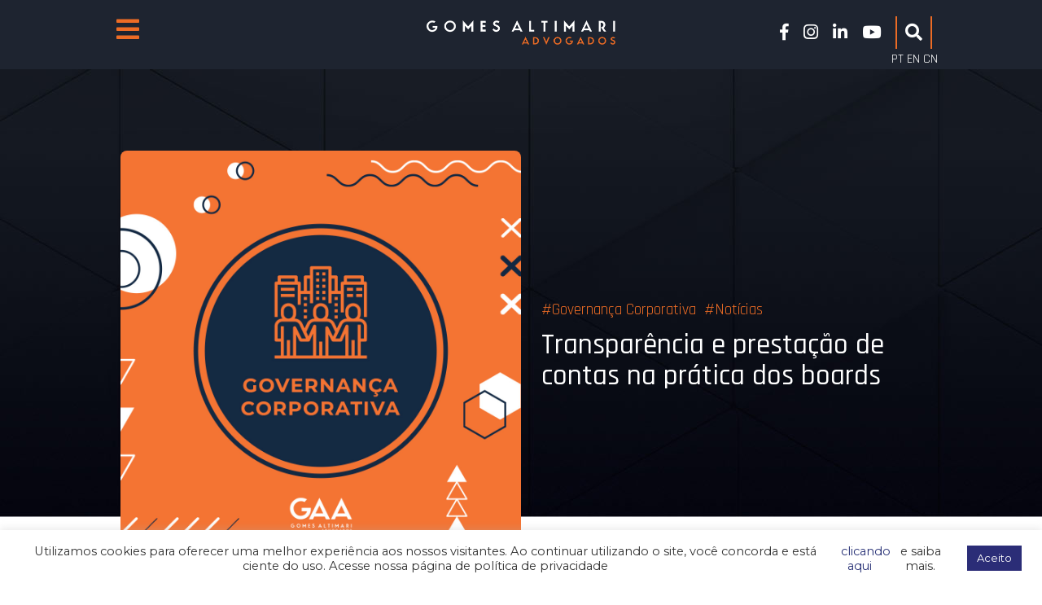

--- FILE ---
content_type: text/html; charset=UTF-8
request_url: https://gomesaltimari.com.br/transparencia-e-prestacao-de-contas-na-pratica-dos-boards/
body_size: 18422
content:
<!DOCTYPE html>
<html style="margin-top: 0 !important;" lang="pt-BR">
<head>
<meta charset="UTF-8">
<meta name="viewport" content="width=device-width, initial-scale=1.0">
<title>  Transparência e prestação de contas na prática dos boards</title>
<link rel="alternate" type="application/rss+xml" title="Gomes Altimari Advogados RSS Feed" href="https://gomesaltimari.com.br/feed/">
<meta name="theme-color" content="#2a3377">
<meta name="apple-mobile-web-app-status-bar-style" content="#2a3377">
<meta name="msapplication-navbutton-color" content="#2a3377">
<meta name="facebook-domain-verification" content="7yzfxtpnpu8i60c5nblw6gek6iwwkn" />

<!-- CSS -->
<link rel="stylesheet" href="https://gomesaltimari.com.br/wp-content/themes/gaa2021/css/owl.theme.default.min.css">
<link rel="stylesheet" href="https://gomesaltimari.com.br/wp-content/themes/gaa2021/css/owl.carousel.min.css">
<link rel="stylesheet" type="text/css" media="all" href="https://gomesaltimari.com.br/wp-content/themes/gaa2021/css/bootstrap.css">
<link rel="stylesheet" href="https://cdnjs.cloudflare.com/ajax/libs/animate.css/3.7.0/animate.min.css">
<link rel="stylesheet" href="https://unpkg.com/aos@2.3.1/dist/aos.css" >
<link rel="stylesheet" type="text/css" media="all" href="https://gomesaltimari.com.br/wp-content/themes/gaa2021/style.css?=7557">
<link rel="stylesheet" type="text/css" media="all" href="https://gomesaltimari.com.br/wp-content/themes/gaa2021/media-queries.css?=65">

<!-- JS -->
<script src="https://cdnjs.cloudflare.com/ajax/libs/jquery/3.1.1/jquery.min.js"></script>
<script src="https://gomesaltimari.com.br/wp-content/themes/gaa2021/js/example.js"></script>
<script type="text/javascript" src="https://gomesaltimari.com.br/wp-content/themes/gaa2021/js/jquery.mask.min.js"></script>
<script src="https://unpkg.com/aos@2.3.1/dist/aos.js"></script>
<script src="https://gomesaltimari.com.br/wp-content/themes/gaa2021/js/bootstrap.min.js"></script>
<script src="https://owlcarousel2.github.io/OwlCarousel2/assets/owlcarousel/owl.carousel.js"></script>
<script src="https://gomesaltimari.com.br/wp-content/themes/gaa2021/js/theme.script.js"></script>
<script src="https://gomesaltimari.com.br/wp-content/themes/gaa2021/js/script.js"></script>
<script src='https://cdnjs.cloudflare.com/ajax/libs/zepto/1.0/zepto.min.js'></script>
<script  src="https://gomesaltimari.com.br/wp-content/themes/gaa2021/js/script.js"></script>
<script> $(window).scroll(function() {var scroll = $(window).scrollTop(); if (scroll >= 300) {$("#header").addClass("menu-scroll"); } else {$("#header").removeClass("menu-scroll"); } });</script>
<script> $(window).scroll(function() {var scroll = $(window).scrollTop(); if (scroll >= 300) {$(".menu-interno").addClass("menu-scroll"); } else {$(".menu-interno").removeClass("menu-scroll"); } });</script>

<!-- FONTE -->
<link rel="preconnect" href="https://fonts.googleapis.com">
<link rel="preconnect" href="https://fonts.gstatic.com" crossorigin>
<link href="https://fonts.googleapis.com/css2?family=Rajdhani:wght@300;400;500;600;700&display=swap" rel="stylesheet">
<link rel="stylesheet" href="https://use.fontawesome.com/releases/v5.8.1/css/all.css" integrity="sha384-50oBUHEmvpQ+1lW4y57PTFmhCaXp0ML5d60M1M7uH2+nqUivzIebhndOJK28anvf" crossorigin="anonymous">
<link rel="preconnect" href="https://fonts.gstatic.com">
<link href="https://fonts.googleapis.com/css2?family=Montserrat:wght@100;200;300;400;500;600;700;800;900&display=swap" rel="stylesheet">

<!-- Google Tag Manager -->
<!--
<script>(function(w,d,s,l,i){w[l]=w[l]||[];w[l].push({'gtm.start':
new Date().getTime(),event:'gtm.js'});var f=d.getElementsByTagName(s)[0],
j=d.createElement(s),dl=l!='dataLayer'?'&l='+l:'';j.async=true;j.src=
'https://www.googletagmanager.com/gtm.js?id='+i+dl;f.parentNode.insertBefore(j,f);
})(window,document,'script','dataLayer','GTM-T6QJH9S');</script>
-->
<!-- End Google Tag Manager -->
	
<!-- Google tag (gtag.js) -->
<script async src="https://www.googletagmanager.com/gtag/js?id=G-ECF3HZCSD7"></script>
<script>
  window.dataLayer = window.dataLayer || [];
  function gtag(){dataLayer.push(arguments);}
  gtag('js', new Date());

  gtag('config', 'G-ECF3HZCSD7');
</script>

	
<!-- Global site tag (gtag.js) - Google Analytics -->
<script async src="https://www.googletagmanager.com/gtag/js?id=UA-155383815-1"></script>
<script>
window.dataLayer = window.dataLayer || [];
function gtag(){dataLayer.push(arguments);}
gtag('js', new Date());
gtag('config', 'UA-155383815-1');
</script>
	
<!-- IE  -->
<!--[if lt IE 9]>
<script src="https://gomesaltimari.com.br/wp-content/themes/gaa2021/js/respond.js"></script>
<![endif]-->
<!--[if lt IE 9]>
<script src="http://html5shim.googlecode.com/svn/trunk/html5.js"></script>
<![endif]-->
<!-- wp_header -->
<meta name='robots' content='max-image-preview:large' />
	<style>img:is([sizes="auto" i], [sizes^="auto," i]) { contain-intrinsic-size: 3000px 1500px }</style>
	<link rel='dns-prefetch' href='//www.googletagmanager.com' />
<link rel='dns-prefetch' href='//stats.wp.com' />
<link rel="alternate" type="application/rss+xml" title="Feed de comentários para Gomes Altimari Advogados &raquo; Transparência e prestação de contas na prática dos boards" href="https://gomesaltimari.com.br/transparencia-e-prestacao-de-contas-na-pratica-dos-boards/feed/" />
<script type="text/javascript">
/* <![CDATA[ */
window._wpemojiSettings = {"baseUrl":"https:\/\/s.w.org\/images\/core\/emoji\/16.0.1\/72x72\/","ext":".png","svgUrl":"https:\/\/s.w.org\/images\/core\/emoji\/16.0.1\/svg\/","svgExt":".svg","source":{"concatemoji":"https:\/\/gomesaltimari.com.br\/wp-includes\/js\/wp-emoji-release.min.js?ver=6.8.3"}};
/*! This file is auto-generated */
!function(s,n){var o,i,e;function c(e){try{var t={supportTests:e,timestamp:(new Date).valueOf()};sessionStorage.setItem(o,JSON.stringify(t))}catch(e){}}function p(e,t,n){e.clearRect(0,0,e.canvas.width,e.canvas.height),e.fillText(t,0,0);var t=new Uint32Array(e.getImageData(0,0,e.canvas.width,e.canvas.height).data),a=(e.clearRect(0,0,e.canvas.width,e.canvas.height),e.fillText(n,0,0),new Uint32Array(e.getImageData(0,0,e.canvas.width,e.canvas.height).data));return t.every(function(e,t){return e===a[t]})}function u(e,t){e.clearRect(0,0,e.canvas.width,e.canvas.height),e.fillText(t,0,0);for(var n=e.getImageData(16,16,1,1),a=0;a<n.data.length;a++)if(0!==n.data[a])return!1;return!0}function f(e,t,n,a){switch(t){case"flag":return n(e,"\ud83c\udff3\ufe0f\u200d\u26a7\ufe0f","\ud83c\udff3\ufe0f\u200b\u26a7\ufe0f")?!1:!n(e,"\ud83c\udde8\ud83c\uddf6","\ud83c\udde8\u200b\ud83c\uddf6")&&!n(e,"\ud83c\udff4\udb40\udc67\udb40\udc62\udb40\udc65\udb40\udc6e\udb40\udc67\udb40\udc7f","\ud83c\udff4\u200b\udb40\udc67\u200b\udb40\udc62\u200b\udb40\udc65\u200b\udb40\udc6e\u200b\udb40\udc67\u200b\udb40\udc7f");case"emoji":return!a(e,"\ud83e\udedf")}return!1}function g(e,t,n,a){var r="undefined"!=typeof WorkerGlobalScope&&self instanceof WorkerGlobalScope?new OffscreenCanvas(300,150):s.createElement("canvas"),o=r.getContext("2d",{willReadFrequently:!0}),i=(o.textBaseline="top",o.font="600 32px Arial",{});return e.forEach(function(e){i[e]=t(o,e,n,a)}),i}function t(e){var t=s.createElement("script");t.src=e,t.defer=!0,s.head.appendChild(t)}"undefined"!=typeof Promise&&(o="wpEmojiSettingsSupports",i=["flag","emoji"],n.supports={everything:!0,everythingExceptFlag:!0},e=new Promise(function(e){s.addEventListener("DOMContentLoaded",e,{once:!0})}),new Promise(function(t){var n=function(){try{var e=JSON.parse(sessionStorage.getItem(o));if("object"==typeof e&&"number"==typeof e.timestamp&&(new Date).valueOf()<e.timestamp+604800&&"object"==typeof e.supportTests)return e.supportTests}catch(e){}return null}();if(!n){if("undefined"!=typeof Worker&&"undefined"!=typeof OffscreenCanvas&&"undefined"!=typeof URL&&URL.createObjectURL&&"undefined"!=typeof Blob)try{var e="postMessage("+g.toString()+"("+[JSON.stringify(i),f.toString(),p.toString(),u.toString()].join(",")+"));",a=new Blob([e],{type:"text/javascript"}),r=new Worker(URL.createObjectURL(a),{name:"wpTestEmojiSupports"});return void(r.onmessage=function(e){c(n=e.data),r.terminate(),t(n)})}catch(e){}c(n=g(i,f,p,u))}t(n)}).then(function(e){for(var t in e)n.supports[t]=e[t],n.supports.everything=n.supports.everything&&n.supports[t],"flag"!==t&&(n.supports.everythingExceptFlag=n.supports.everythingExceptFlag&&n.supports[t]);n.supports.everythingExceptFlag=n.supports.everythingExceptFlag&&!n.supports.flag,n.DOMReady=!1,n.readyCallback=function(){n.DOMReady=!0}}).then(function(){return e}).then(function(){var e;n.supports.everything||(n.readyCallback(),(e=n.source||{}).concatemoji?t(e.concatemoji):e.wpemoji&&e.twemoji&&(t(e.twemoji),t(e.wpemoji)))}))}((window,document),window._wpemojiSettings);
/* ]]> */
</script>
<style id='wp-emoji-styles-inline-css' type='text/css'>

	img.wp-smiley, img.emoji {
		display: inline !important;
		border: none !important;
		box-shadow: none !important;
		height: 1em !important;
		width: 1em !important;
		margin: 0 0.07em !important;
		vertical-align: -0.1em !important;
		background: none !important;
		padding: 0 !important;
	}
</style>
<link rel='stylesheet' id='wp-block-library-css' href='https://gomesaltimari.com.br/wp-includes/css/dist/block-library/style.min.css?ver=6.8.3' type='text/css' media='all' />
<style id='classic-theme-styles-inline-css' type='text/css'>
/*! This file is auto-generated */
.wp-block-button__link{color:#fff;background-color:#32373c;border-radius:9999px;box-shadow:none;text-decoration:none;padding:calc(.667em + 2px) calc(1.333em + 2px);font-size:1.125em}.wp-block-file__button{background:#32373c;color:#fff;text-decoration:none}
</style>
<link rel='stylesheet' id='mediaelement-css' href='https://gomesaltimari.com.br/wp-includes/js/mediaelement/mediaelementplayer-legacy.min.css?ver=4.2.17' type='text/css' media='all' />
<link rel='stylesheet' id='wp-mediaelement-css' href='https://gomesaltimari.com.br/wp-includes/js/mediaelement/wp-mediaelement.min.css?ver=6.8.3' type='text/css' media='all' />
<style id='jetpack-sharing-buttons-style-inline-css' type='text/css'>
.jetpack-sharing-buttons__services-list{display:flex;flex-direction:row;flex-wrap:wrap;gap:0;list-style-type:none;margin:5px;padding:0}.jetpack-sharing-buttons__services-list.has-small-icon-size{font-size:12px}.jetpack-sharing-buttons__services-list.has-normal-icon-size{font-size:16px}.jetpack-sharing-buttons__services-list.has-large-icon-size{font-size:24px}.jetpack-sharing-buttons__services-list.has-huge-icon-size{font-size:36px}@media print{.jetpack-sharing-buttons__services-list{display:none!important}}.editor-styles-wrapper .wp-block-jetpack-sharing-buttons{gap:0;padding-inline-start:0}ul.jetpack-sharing-buttons__services-list.has-background{padding:1.25em 2.375em}
</style>
<style id='global-styles-inline-css' type='text/css'>
:root{--wp--preset--aspect-ratio--square: 1;--wp--preset--aspect-ratio--4-3: 4/3;--wp--preset--aspect-ratio--3-4: 3/4;--wp--preset--aspect-ratio--3-2: 3/2;--wp--preset--aspect-ratio--2-3: 2/3;--wp--preset--aspect-ratio--16-9: 16/9;--wp--preset--aspect-ratio--9-16: 9/16;--wp--preset--color--black: #000000;--wp--preset--color--cyan-bluish-gray: #abb8c3;--wp--preset--color--white: #ffffff;--wp--preset--color--pale-pink: #f78da7;--wp--preset--color--vivid-red: #cf2e2e;--wp--preset--color--luminous-vivid-orange: #ff6900;--wp--preset--color--luminous-vivid-amber: #fcb900;--wp--preset--color--light-green-cyan: #7bdcb5;--wp--preset--color--vivid-green-cyan: #00d084;--wp--preset--color--pale-cyan-blue: #8ed1fc;--wp--preset--color--vivid-cyan-blue: #0693e3;--wp--preset--color--vivid-purple: #9b51e0;--wp--preset--gradient--vivid-cyan-blue-to-vivid-purple: linear-gradient(135deg,rgba(6,147,227,1) 0%,rgb(155,81,224) 100%);--wp--preset--gradient--light-green-cyan-to-vivid-green-cyan: linear-gradient(135deg,rgb(122,220,180) 0%,rgb(0,208,130) 100%);--wp--preset--gradient--luminous-vivid-amber-to-luminous-vivid-orange: linear-gradient(135deg,rgba(252,185,0,1) 0%,rgba(255,105,0,1) 100%);--wp--preset--gradient--luminous-vivid-orange-to-vivid-red: linear-gradient(135deg,rgba(255,105,0,1) 0%,rgb(207,46,46) 100%);--wp--preset--gradient--very-light-gray-to-cyan-bluish-gray: linear-gradient(135deg,rgb(238,238,238) 0%,rgb(169,184,195) 100%);--wp--preset--gradient--cool-to-warm-spectrum: linear-gradient(135deg,rgb(74,234,220) 0%,rgb(151,120,209) 20%,rgb(207,42,186) 40%,rgb(238,44,130) 60%,rgb(251,105,98) 80%,rgb(254,248,76) 100%);--wp--preset--gradient--blush-light-purple: linear-gradient(135deg,rgb(255,206,236) 0%,rgb(152,150,240) 100%);--wp--preset--gradient--blush-bordeaux: linear-gradient(135deg,rgb(254,205,165) 0%,rgb(254,45,45) 50%,rgb(107,0,62) 100%);--wp--preset--gradient--luminous-dusk: linear-gradient(135deg,rgb(255,203,112) 0%,rgb(199,81,192) 50%,rgb(65,88,208) 100%);--wp--preset--gradient--pale-ocean: linear-gradient(135deg,rgb(255,245,203) 0%,rgb(182,227,212) 50%,rgb(51,167,181) 100%);--wp--preset--gradient--electric-grass: linear-gradient(135deg,rgb(202,248,128) 0%,rgb(113,206,126) 100%);--wp--preset--gradient--midnight: linear-gradient(135deg,rgb(2,3,129) 0%,rgb(40,116,252) 100%);--wp--preset--font-size--small: 13px;--wp--preset--font-size--medium: 20px;--wp--preset--font-size--large: 36px;--wp--preset--font-size--x-large: 42px;--wp--preset--spacing--20: 0.44rem;--wp--preset--spacing--30: 0.67rem;--wp--preset--spacing--40: 1rem;--wp--preset--spacing--50: 1.5rem;--wp--preset--spacing--60: 2.25rem;--wp--preset--spacing--70: 3.38rem;--wp--preset--spacing--80: 5.06rem;--wp--preset--shadow--natural: 6px 6px 9px rgba(0, 0, 0, 0.2);--wp--preset--shadow--deep: 12px 12px 50px rgba(0, 0, 0, 0.4);--wp--preset--shadow--sharp: 6px 6px 0px rgba(0, 0, 0, 0.2);--wp--preset--shadow--outlined: 6px 6px 0px -3px rgba(255, 255, 255, 1), 6px 6px rgba(0, 0, 0, 1);--wp--preset--shadow--crisp: 6px 6px 0px rgba(0, 0, 0, 1);}:where(.is-layout-flex){gap: 0.5em;}:where(.is-layout-grid){gap: 0.5em;}body .is-layout-flex{display: flex;}.is-layout-flex{flex-wrap: wrap;align-items: center;}.is-layout-flex > :is(*, div){margin: 0;}body .is-layout-grid{display: grid;}.is-layout-grid > :is(*, div){margin: 0;}:where(.wp-block-columns.is-layout-flex){gap: 2em;}:where(.wp-block-columns.is-layout-grid){gap: 2em;}:where(.wp-block-post-template.is-layout-flex){gap: 1.25em;}:where(.wp-block-post-template.is-layout-grid){gap: 1.25em;}.has-black-color{color: var(--wp--preset--color--black) !important;}.has-cyan-bluish-gray-color{color: var(--wp--preset--color--cyan-bluish-gray) !important;}.has-white-color{color: var(--wp--preset--color--white) !important;}.has-pale-pink-color{color: var(--wp--preset--color--pale-pink) !important;}.has-vivid-red-color{color: var(--wp--preset--color--vivid-red) !important;}.has-luminous-vivid-orange-color{color: var(--wp--preset--color--luminous-vivid-orange) !important;}.has-luminous-vivid-amber-color{color: var(--wp--preset--color--luminous-vivid-amber) !important;}.has-light-green-cyan-color{color: var(--wp--preset--color--light-green-cyan) !important;}.has-vivid-green-cyan-color{color: var(--wp--preset--color--vivid-green-cyan) !important;}.has-pale-cyan-blue-color{color: var(--wp--preset--color--pale-cyan-blue) !important;}.has-vivid-cyan-blue-color{color: var(--wp--preset--color--vivid-cyan-blue) !important;}.has-vivid-purple-color{color: var(--wp--preset--color--vivid-purple) !important;}.has-black-background-color{background-color: var(--wp--preset--color--black) !important;}.has-cyan-bluish-gray-background-color{background-color: var(--wp--preset--color--cyan-bluish-gray) !important;}.has-white-background-color{background-color: var(--wp--preset--color--white) !important;}.has-pale-pink-background-color{background-color: var(--wp--preset--color--pale-pink) !important;}.has-vivid-red-background-color{background-color: var(--wp--preset--color--vivid-red) !important;}.has-luminous-vivid-orange-background-color{background-color: var(--wp--preset--color--luminous-vivid-orange) !important;}.has-luminous-vivid-amber-background-color{background-color: var(--wp--preset--color--luminous-vivid-amber) !important;}.has-light-green-cyan-background-color{background-color: var(--wp--preset--color--light-green-cyan) !important;}.has-vivid-green-cyan-background-color{background-color: var(--wp--preset--color--vivid-green-cyan) !important;}.has-pale-cyan-blue-background-color{background-color: var(--wp--preset--color--pale-cyan-blue) !important;}.has-vivid-cyan-blue-background-color{background-color: var(--wp--preset--color--vivid-cyan-blue) !important;}.has-vivid-purple-background-color{background-color: var(--wp--preset--color--vivid-purple) !important;}.has-black-border-color{border-color: var(--wp--preset--color--black) !important;}.has-cyan-bluish-gray-border-color{border-color: var(--wp--preset--color--cyan-bluish-gray) !important;}.has-white-border-color{border-color: var(--wp--preset--color--white) !important;}.has-pale-pink-border-color{border-color: var(--wp--preset--color--pale-pink) !important;}.has-vivid-red-border-color{border-color: var(--wp--preset--color--vivid-red) !important;}.has-luminous-vivid-orange-border-color{border-color: var(--wp--preset--color--luminous-vivid-orange) !important;}.has-luminous-vivid-amber-border-color{border-color: var(--wp--preset--color--luminous-vivid-amber) !important;}.has-light-green-cyan-border-color{border-color: var(--wp--preset--color--light-green-cyan) !important;}.has-vivid-green-cyan-border-color{border-color: var(--wp--preset--color--vivid-green-cyan) !important;}.has-pale-cyan-blue-border-color{border-color: var(--wp--preset--color--pale-cyan-blue) !important;}.has-vivid-cyan-blue-border-color{border-color: var(--wp--preset--color--vivid-cyan-blue) !important;}.has-vivid-purple-border-color{border-color: var(--wp--preset--color--vivid-purple) !important;}.has-vivid-cyan-blue-to-vivid-purple-gradient-background{background: var(--wp--preset--gradient--vivid-cyan-blue-to-vivid-purple) !important;}.has-light-green-cyan-to-vivid-green-cyan-gradient-background{background: var(--wp--preset--gradient--light-green-cyan-to-vivid-green-cyan) !important;}.has-luminous-vivid-amber-to-luminous-vivid-orange-gradient-background{background: var(--wp--preset--gradient--luminous-vivid-amber-to-luminous-vivid-orange) !important;}.has-luminous-vivid-orange-to-vivid-red-gradient-background{background: var(--wp--preset--gradient--luminous-vivid-orange-to-vivid-red) !important;}.has-very-light-gray-to-cyan-bluish-gray-gradient-background{background: var(--wp--preset--gradient--very-light-gray-to-cyan-bluish-gray) !important;}.has-cool-to-warm-spectrum-gradient-background{background: var(--wp--preset--gradient--cool-to-warm-spectrum) !important;}.has-blush-light-purple-gradient-background{background: var(--wp--preset--gradient--blush-light-purple) !important;}.has-blush-bordeaux-gradient-background{background: var(--wp--preset--gradient--blush-bordeaux) !important;}.has-luminous-dusk-gradient-background{background: var(--wp--preset--gradient--luminous-dusk) !important;}.has-pale-ocean-gradient-background{background: var(--wp--preset--gradient--pale-ocean) !important;}.has-electric-grass-gradient-background{background: var(--wp--preset--gradient--electric-grass) !important;}.has-midnight-gradient-background{background: var(--wp--preset--gradient--midnight) !important;}.has-small-font-size{font-size: var(--wp--preset--font-size--small) !important;}.has-medium-font-size{font-size: var(--wp--preset--font-size--medium) !important;}.has-large-font-size{font-size: var(--wp--preset--font-size--large) !important;}.has-x-large-font-size{font-size: var(--wp--preset--font-size--x-large) !important;}
:where(.wp-block-post-template.is-layout-flex){gap: 1.25em;}:where(.wp-block-post-template.is-layout-grid){gap: 1.25em;}
:where(.wp-block-columns.is-layout-flex){gap: 2em;}:where(.wp-block-columns.is-layout-grid){gap: 2em;}
:root :where(.wp-block-pullquote){font-size: 1.5em;line-height: 1.6;}
</style>
<link rel='stylesheet' id='contact-form-7-css' href='https://gomesaltimari.com.br/wp-content/plugins/contact-form-7/includes/css/styles.css?ver=6.1.3' type='text/css' media='all' />
<link rel='stylesheet' id='cookie-law-info-css' href='https://gomesaltimari.com.br/wp-content/plugins/cookie-law-info/legacy/public/css/cookie-law-info-public.css?ver=3.3.7' type='text/css' media='all' />
<link rel='stylesheet' id='cookie-law-info-gdpr-css' href='https://gomesaltimari.com.br/wp-content/plugins/cookie-law-info/legacy/public/css/cookie-law-info-gdpr.css?ver=3.3.7' type='text/css' media='all' />
<link rel='stylesheet' id='cf7-extension-front-style-css' href='https://gomesaltimari.com.br/wp-content/plugins/extensions-for-cf7/assets/css/cf7-extension-front-style.css?ver=3.3.5' type='text/css' media='all' />
<script type="text/javascript" src="https://gomesaltimari.com.br/wp-includes/js/jquery/jquery.min.js?ver=3.7.1" id="jquery-core-js"></script>
<script type="text/javascript" src="https://gomesaltimari.com.br/wp-includes/js/jquery/jquery-migrate.min.js?ver=3.4.1" id="jquery-migrate-js"></script>
<script type="text/javascript" id="cookie-law-info-js-extra">
/* <![CDATA[ */
var Cli_Data = {"nn_cookie_ids":[],"cookielist":[],"non_necessary_cookies":[],"ccpaEnabled":"","ccpaRegionBased":"","ccpaBarEnabled":"","strictlyEnabled":["necessary","obligatoire"],"ccpaType":"gdpr","js_blocking":"1","custom_integration":"","triggerDomRefresh":"","secure_cookies":""};
var cli_cookiebar_settings = {"animate_speed_hide":"500","animate_speed_show":"500","background":"#FFF","border":"#b1a6a6c2","border_on":"","button_1_button_colour":"#2b2d77","button_1_button_hover":"#22245f","button_1_link_colour":"#fff","button_1_as_button":"1","button_1_new_win":"","button_2_button_colour":"#333","button_2_button_hover":"#292929","button_2_link_colour":"#444","button_2_as_button":"","button_2_hidebar":"","button_3_button_colour":"#dedfe0","button_3_button_hover":"#b2b2b3","button_3_link_colour":"#333333","button_3_as_button":"1","button_3_new_win":"","button_4_button_colour":"#dedfe0","button_4_button_hover":"#b2b2b3","button_4_link_colour":"#333333","button_4_as_button":"1","button_7_button_colour":"#2b2d77","button_7_button_hover":"#22245f","button_7_link_colour":"#fff","button_7_as_button":"1","button_7_new_win":"","font_family":"inherit","header_fix":"","notify_animate_hide":"1","notify_animate_show":"","notify_div_id":"#cookie-law-info-bar","notify_position_horizontal":"right","notify_position_vertical":"bottom","scroll_close":"","scroll_close_reload":"","accept_close_reload":"","reject_close_reload":"","showagain_tab":"","showagain_background":"#fff","showagain_border":"#000","showagain_div_id":"#cookie-law-info-again","showagain_x_position":"100px","text":"#333333","show_once_yn":"","show_once":"10000","logging_on":"","as_popup":"","popup_overlay":"1","bar_heading_text":"","cookie_bar_as":"banner","popup_showagain_position":"bottom-right","widget_position":"left"};
var log_object = {"ajax_url":"https:\/\/gomesaltimari.com.br\/wp-admin\/admin-ajax.php"};
/* ]]> */
</script>
<script type="text/javascript" src="https://gomesaltimari.com.br/wp-content/plugins/cookie-law-info/legacy/public/js/cookie-law-info-public.js?ver=3.3.7" id="cookie-law-info-js"></script>

<!-- Snippet da etiqueta do Google (gtag.js) adicionado pelo Site Kit -->
<!-- Snippet do Google Análises adicionado pelo Site Kit -->
<!-- Snippet do Google Anúncios adicionado pelo Site Kit -->
<script type="text/javascript" src="https://www.googletagmanager.com/gtag/js?id=GT-5N2VBVHR" id="google_gtagjs-js" async></script>
<script type="text/javascript" id="google_gtagjs-js-after">
/* <![CDATA[ */
window.dataLayer = window.dataLayer || [];function gtag(){dataLayer.push(arguments);}
gtag("set","linker",{"domains":["gomesaltimari.com.br"]});
gtag("js", new Date());
gtag("set", "developer_id.dZTNiMT", true);
gtag("config", "GT-5N2VBVHR");
gtag("config", "AW-17598138335");
 window._googlesitekit = window._googlesitekit || {}; window._googlesitekit.throttledEvents = []; window._googlesitekit.gtagEvent = (name, data) => { var key = JSON.stringify( { name, data } ); if ( !! window._googlesitekit.throttledEvents[ key ] ) { return; } window._googlesitekit.throttledEvents[ key ] = true; setTimeout( () => { delete window._googlesitekit.throttledEvents[ key ]; }, 5 ); gtag( "event", name, { ...data, event_source: "site-kit" } ); }; 
/* ]]> */
</script>
<link rel="https://api.w.org/" href="https://gomesaltimari.com.br/wp-json/" /><link rel="alternate" title="JSON" type="application/json" href="https://gomesaltimari.com.br/wp-json/wp/v2/posts/8302" /><link rel="EditURI" type="application/rsd+xml" title="RSD" href="https://gomesaltimari.com.br/xmlrpc.php?rsd" />
<meta name="generator" content="WordPress 6.8.3" />
<link rel="canonical" href="https://gomesaltimari.com.br/transparencia-e-prestacao-de-contas-na-pratica-dos-boards/" />
<link rel='shortlink' href='https://gomesaltimari.com.br/?p=8302' />
<link rel="alternate" title="oEmbed (JSON)" type="application/json+oembed" href="https://gomesaltimari.com.br/wp-json/oembed/1.0/embed?url=https%3A%2F%2Fgomesaltimari.com.br%2Ftransparencia-e-prestacao-de-contas-na-pratica-dos-boards%2F" />
<link rel="alternate" title="oEmbed (XML)" type="text/xml+oembed" href="https://gomesaltimari.com.br/wp-json/oembed/1.0/embed?url=https%3A%2F%2Fgomesaltimari.com.br%2Ftransparencia-e-prestacao-de-contas-na-pratica-dos-boards%2F&#038;format=xml" />
<meta name="generator" content="Site Kit by Google 1.163.0" />	<style>img#wpstats{display:none}</style>
		
<!-- Meta-etiquetas do Google AdSense adicionado pelo Site Kit -->
<meta name="google-adsense-platform-account" content="ca-host-pub-2644536267352236">
<meta name="google-adsense-platform-domain" content="sitekit.withgoogle.com">
<!-- Fim das meta-etiquetas do Google AdSense adicionado pelo Site Kit -->

<!-- Snippet do Gerenciador de Tags do Google adicionado pelo Site Kit -->
<script type="text/javascript">
/* <![CDATA[ */

			( function( w, d, s, l, i ) {
				w[l] = w[l] || [];
				w[l].push( {'gtm.start': new Date().getTime(), event: 'gtm.js'} );
				var f = d.getElementsByTagName( s )[0],
					j = d.createElement( s ), dl = l != 'dataLayer' ? '&l=' + l : '';
				j.async = true;
				j.src = 'https://www.googletagmanager.com/gtm.js?id=' + i + dl;
				f.parentNode.insertBefore( j, f );
			} )( window, document, 'script', 'dataLayer', 'GTM-MZKNSLH6' );
			
/* ]]> */
</script>

<!-- Fim do código do Google Tag Manager adicionado pelo Site Kit -->
<link rel="icon" href="https://gomesaltimari.com.br/wp-content/uploads/2018/06/favicon.png" sizes="32x32" />
<link rel="icon" href="https://gomesaltimari.com.br/wp-content/uploads/2018/06/favicon.png" sizes="192x192" />
<link rel="apple-touch-icon" href="https://gomesaltimari.com.br/wp-content/uploads/2018/06/favicon.png" />
<meta name="msapplication-TileImage" content="https://gomesaltimari.com.br/wp-content/uploads/2018/06/favicon.png" />
	<script>$(document).ready(function(){
    $('#main-nav li.menu-item-has-children > a').click(function(e){
        e.preventDefault(); // Evita o comportamento padrão do link
        
        // Fecha todos os submenus
        $('.sub-menu').not($(this).siblings('.sub-menu')).slideUp();

        // Alterna o submenu relacionado
        $(this).siblings('.sub-menu').slideToggle();
    });
});

</script>
</head>
<style type="text/css">
.alert{margin-bottom: 0px!important; position: sticky!important; top: 0px!important; border-radius: 0!important; z-index: 105000!important}
.alert .close{background: transparent!important; margin: -1px -1px 0px 0px!important;border-radius: 0!important;}
</style>

<body>
<!-- Google Tag Manager (noscript) -->
<noscript><iframe src="https://www.googletagmanager.com/ns.html?id=GTM-T6QJH9S"
height="0" width="0" style="display:none;visibility:hidden"></iframe></noscript>
<!-- End Google Tag Manager (noscript) --><aside class="lateral latDesaparece">
<div>	
<ul id="main-nav" class="main-nav"><li id="menu-item-12616" class="menu-item menu-item-type-custom menu-item-object-custom menu-item-has-children menu-item-12616"><a href="#">O Escritório</a>
<ul class="sub-menu">
	<li id="menu-item-12617" class="menu-item menu-item-type-post_type menu-item-object-page menu-item-12617"><a href="https://gomesaltimari.com.br/o-escritorio/">Sobre</a></li>
	<li id="menu-item-12603" class="menu-item menu-item-type-post_type menu-item-object-page menu-item-12603"><a href="https://gomesaltimari.com.br/memorial-gaa-jau/">Memorial GAA Jaú</a></li>
	<li id="menu-item-12604" class="menu-item menu-item-type-post_type menu-item-object-page menu-item-12604"><a href="https://gomesaltimari.com.br/pro-bono/">Pro Bono</a></li>
	<li id="menu-item-12619" class="menu-item menu-item-type-post_type menu-item-object-page menu-item-12619"><a href="https://gomesaltimari.com.br/startup/">Startup</a></li>
	<li id="menu-item-12618" class="menu-item menu-item-type-post_type menu-item-object-page menu-item-12618"><a href="https://gomesaltimari.com.br/contato/">Contato</a></li>
</ul>
</li>
<li id="menu-item-12605" class="menu-item menu-item-type-custom menu-item-object-custom menu-item-has-children menu-item-12605"><a href="#">O que fazemos</a>
<ul class="sub-menu">
	<li id="menu-item-12606" class="menu-item menu-item-type-custom menu-item-object-custom menu-item-home menu-item-12606"><a href="https://gomesaltimari.com.br/#areas">Áreas de atuação</a></li>
	<li id="menu-item-12620" class="menu-item menu-item-type-post_type menu-item-object-page menu-item-12620"><a href="https://gomesaltimari.com.br/advogados/">Profissionais</a></li>
	<li id="menu-item-12626" class="menu-item menu-item-type-custom menu-item-object-custom menu-item-12626"><a target="_blank" href="https://gaa.digital/site/">Canal de Denúncias</a></li>
	<li id="menu-item-12607" class="menu-item menu-item-type-custom menu-item-object-custom menu-item-home menu-item-12607"><a href="https://gomesaltimari.com.br/#newsletter">Newsletter</a></li>
	<li id="menu-item-12761" class="menu-item menu-item-type-post_type menu-item-object-page menu-item-12761"><a href="https://gomesaltimari.com.br/eventos/">Eventos</a></li>
</ul>
</li>
<li id="menu-item-12608" class="menu-item menu-item-type-custom menu-item-object-custom menu-item-has-children menu-item-12608"><a href="#">Conteúdos</a>
<ul class="sub-menu">
	<li id="menu-item-12623" class="menu-item menu-item-type-taxonomy menu-item-object-category current-post-ancestor current-menu-parent current-post-parent menu-item-12623"><a href="https://gomesaltimari.com.br/category/noticias/">Notícias</a></li>
	<li id="menu-item-12624" class="menu-item menu-item-type-taxonomy menu-item-object-category menu-item-12624"><a href="https://gomesaltimari.com.br/category/destaques/">Destaques</a></li>
	<li id="menu-item-12622" class="menu-item menu-item-type-post_type menu-item-object-page menu-item-12622"><a href="https://gomesaltimari.com.br/ebooks/">Ebooks</a></li>
	<li id="menu-item-12625" class="menu-item menu-item-type-taxonomy menu-item-object-category menu-item-12625"><a href="https://gomesaltimari.com.br/category/na-midia/">Na Mídia</a></li>
</ul>
</li>
<li id="menu-item-12610" class="menu-item menu-item-type-custom menu-item-object-custom menu-item-has-children menu-item-12610"><a href="#">Seja um dos nossos</a>
<ul class="sub-menu">
	<li id="menu-item-12612" class="menu-item menu-item-type-post_type menu-item-object-page menu-item-12612"><a href="https://gomesaltimari.com.br/carreira/">Vagas</a></li>
</ul>
</li>
</ul>
<div class="buscamobile">
<form  action="https://gomesaltimari.com.br/" method="get">
<div class="row">
<div class="col-lg-10 col-md-10 col-10 my-auto">
<input type="text" name="s" id="search" placeholder="Faça uma busca" value="" />
</div>

<div class="col-lg-2 col-md-2 col-2 my-auto">
<div class="botaobusca">
<input type="image" src="https://gomesaltimari.com.br/wp-content/themes/gaa2021/images/busca.png">
</div>
</div>
</div>
</form></div>

<div class="redes">
<a href="https://www.facebook.com/gomesaltimariadvogados" target="_blank"><div class="item"><i class="fab fa-facebook-f"></i></div></a>
<a href="https://www.instagram.com/gomesaltimariadvogados" target="_blank"><div class="item"><i class="fab fa-instagram"></i></div></a>
<a href="https://br.linkedin.com/company/gomes-altimari-advogados" target="_blank"><div class="item"><i class="fab fa-linkedin-in"></i></div></a>
<a href="https://www.youtube.com/channel/UC22-e2xDzgOqM9yC7ZJ_lSg" target="_blank"><div class="item"><i class="fab fa-youtube"></i></div></a>
</div>
</div>
</aside>


<div id="header" class="menu-interno logo-internas">
<div class="row mx-0">
<div class="col-xs-12 col-5 col-md-3 col-lg-3 order-lg-1 order-md-1 order-2"><div id="btn-menu">
<i class="fas fa-bars"></i>
</div> 
</div>	
<div class="col-xs-12 col-7 col-md-6 col-lg-6 order-lg-2 order-md-2 order-3"> <a href="https://gomesaltimari.com.br/"><div id="site-logo"><img src="https://gomesaltimari.com.br/wp-content/themes/gaa2021/images/logo.png" alt="Gomes Altimari Advogados"></div></a></div>

<div class="col-xs-12 col-12 px-0 col-md-3 col-lg-3 text-right order-lg-3 order-md-3 order-1">
<div class="redes">
<a href="https://www.facebook.com/gomesaltimariadvogados" target="_blank"><div class="item"><i class="fab fa-facebook-f"></i></div></a>
<a href="https://www.instagram.com/gomesaltimariadvogados" target="_blank"><div class="item"><i class="fab fa-instagram"></i></div></a>
<a href="https://br.linkedin.com/company/gomes-altimari-advogados" target="_blank"><div class="item"><i class="fab fa-linkedin-in"></i></div></a>
<a href="https://www.youtube.com/channel/UC22-e2xDzgOqM9yC7ZJ_lSg" target="_blank"><div class="item"><i class="fab fa-youtube"></i></div></a>
</div>

<a href="" data-toggle="modal" data-target="#pesquisa" class="busca"><i class="fas fa-search"></i></a>

<div class="linguagens">
<!-- GTranslate: https://gtranslate.io/ -->
<a href="#" onclick="doGTranslate('pt|pt');return false;" title="Portuguese" class="glink nturl notranslate">PT</a>
<a href="#" onclick="doGTranslate('pt|en');return false;" title="English" class="glink nturl notranslate">EN</a>
<a href="#" onclick="doGTranslate('pt|zh-CN');return false;" title="Chinese (Simplified)" class="glink nturl notranslate">CN</a>
<style>
#goog-gt-tt {display:none !important;}
.goog-te-banner-frame {display:none !important;}
.goog-te-menu-value:hover {text-decoration:none !important;}
.goog-text-highlight {background-color:transparent !important;box-shadow:none !important;}
body {top:0 !important;}
#google_translate_element2 {display:none!important;}
</style>

<div id="google_translate_element2"></div>
<script>
function googleTranslateElementInit2() {new google.translate.TranslateElement({pageLanguage: 'pt',autoDisplay: false}, 'google_translate_element2');}
</script><script src="//translate.google.com/translate_a/element.js?cb=googleTranslateElementInit2"></script>


<script>
function GTranslateGetCurrentLang() {var keyValue = document['cookie'].match('(^|;) ?googtrans=([^;]*)(;|$)');return keyValue ? keyValue[2].split('/')[2] : null;}
function GTranslateFireEvent(element,event){try{if(document.createEventObject){var evt=document.createEventObject();element.fireEvent('on'+event,evt)}else{var evt=document.createEvent('HTMLEvents');evt.initEvent(event,true,true);element.dispatchEvent(evt)}}catch(e){}}
function doGTranslate(lang_pair){if(lang_pair.value)lang_pair=lang_pair.value;if(lang_pair=='')return;var lang=lang_pair.split('|')[1];if(GTranslateGetCurrentLang() == null && lang == lang_pair.split('|')[0])return;var teCombo;var sel=document.getElementsByTagName('select');for(var i=0;i<sel.length;i++)if(sel[i].className.indexOf('goog-te-combo')!=-1){teCombo=sel[i];break;}if(document.getElementById('google_translate_element2')==null||document.getElementById('google_translate_element2').innerHTML.length==0||teCombo.length==0||teCombo.innerHTML.length==0){setTimeout(function(){doGTranslate(lang_pair)},500)}else{teCombo.value=lang;GTranslateFireEvent(teCombo,'change');GTranslateFireEvent(teCombo,'change')}}
</script>

</div>
</div>
</div>








</div><div class="buscamodal">
<div class="modal fade" id="pesquisa" tabindex="-1" role="dialog" aria-labelledby="exampleModalCenterTitle" aria-hidden="true">
<div class="modal-dialog modal-dialog-centered modal-lg" role="document">
<div class="modal-content">
<div class="modal-header">
<button type="button" class="close" data-dismiss="modal" aria-label="Close">
<span aria-hidden="true">&times;</span>
</button>
</div>
<div class="modal-body">
			<form  action="https://gomesaltimari.com.br/" method="get">
<div class="row">
<div class="col-lg-10 col-md-10 col-10 my-auto">
<input type="text" name="s" id="search" placeholder="Faça uma busca" value="" />
</div>

<div class="col-lg-2 col-md-2 col-2 my-auto">
<div class="botaobusca">
<input type="image" src="https://gomesaltimari.com.br/wp-content/themes/gaa2021/images/busca.png">
</div>
</div>
</div>
</form></div>
</div>
</div>
</div></div> <div class="topo-post">
<div class="pagewidth">
<div class="row mx-0">
<div class="col-lg-6 col-12 px-0"><img width="1080" height="1080" src="https://gomesaltimari.com.br/wp-content/uploads/2021/04/01_governanca-corporativa.jpg" class="attachment-post-thumbnail size-post-thumbnail wp-post-image" alt="" decoding="async" fetchpriority="high" srcset="https://gomesaltimari.com.br/wp-content/uploads/2021/04/01_governanca-corporativa.jpg 1080w, https://gomesaltimari.com.br/wp-content/uploads/2021/04/01_governanca-corporativa-150x150.jpg 150w, https://gomesaltimari.com.br/wp-content/uploads/2021/04/01_governanca-corporativa-300x300.jpg 300w, https://gomesaltimari.com.br/wp-content/uploads/2021/04/01_governanca-corporativa-768x768.jpg 768w, https://gomesaltimari.com.br/wp-content/uploads/2021/04/01_governanca-corporativa-1024x1024.jpg 1024w" sizes="(max-width: 1080px) 100vw, 1080px" /></div>
<div class="col-lg-6 col-12 my-auto">
<span class="categorias">#<a href="https://gomesaltimari.com.br/category/governanca-corporativa/" rel="category tag">Governança Corporativa</a>  #<a href="https://gomesaltimari.com.br/category/noticias/" rel="category tag">Notícias</a></span>
<h1>Transparência e prestação de contas na prática dos boards</h1></div>
</div>	
</div>	
</div>

<div class="post">
<div class="row mx-0">
<div class="col-lg-8 col-12 mx-auto">
<div class="conteudo">
<div class="data">18 de maio de 2021 </div>

<p>Confúcio, pensador e filósofo chinês, argumentava que: “governar pelo exemplo – e não pelo medo – inspiraria as pessoas a uma vida virtuosa”. Seus ensinamentos representam uma espécie de manual de regras para uma boa governança, cujo cerne é um amplo sistema ético.</p>



<p>Governança associa-se aos processos de interação e tomada de decisão entre atores envolvidos em um problema coletivo. É a maneira por meio da qual regras, normas e ações são estruturadas, sustentadas, regulamentadas e responsabilizadas.</p>



<p>Visivelmente passamos por uma transformação social impulsionada por toda uma era digital. Mudanças claras em nosso padrão de consumo, forma de pagamento, de compra e, o mais importante, como olhamos para os produtos que consumimos e as organizações que os produzem.</p>



<p>O tamanho da transformação que vivemos atualmente é proporcional ao tamanho da incerteza de nosso futuro. O mundo vem transformando-se em uma velocidade nunca vista antes. Conceitos são atualizados. Certezas viram incertezas. Novas tecnologias, novos produtos, novas máquinas, &#8230; Tudo é novo por apenas vinte e quatro horas.</p>



<p>Percebe-se uma erosão crescente da confiança do público nas empresas. O barômetro Edelman Trust de 2020 revela que nenhuma das quatro instituições sociais que o estudo avalia &#8211; governo, empresas, ONG’s e mídia &#8211; é confiável.</p>



<p>Há um interessante artigo intitulado Do corporations have a duty to be trustworthy?, no qual os autores afirmam que, desde a crise financeira global de 2008, as empresas enfrentaram uma grave queda de confiança. Ocorre que não há nada de trivial em se estabelecer confiança ou, se preferirmos, confiabilidade, pois são, ambos, elementos fortemente interconectados com a possibilidade de respostas positivas aos anseios dos stakeholders.</p>



<p>A experiência com a Covid-19 nos recordou, que apesar de sermos nações com fronteiras, há situações, como esta crise, que acabam se espalhando pelo mundo e somente podem ser combatidas de forma eficiente, quanto melhor for nossa capacidade de colaboração.</p>



<p>Colaboração depende de confiança e esta, por sua vez, depende de nossa disposição para a transparência. A Transparency International publicou recentemente o Índice de Percepção de Corrupção 2020. Numa escala onde 0 representa ‘highly corrupt’ e 100 representa ‘very clean’, encontramos o Brasil na posição 38, na faixa vermelha da corrupção. No “jogo” mundial, esta posição resulta em falta de confiança no nosso país e suas instituições sociais, influenciando negativamente a nossa capacidade de desenvolvimento. Nível de corrupção tem tudo a ver com a disposição de ser transparente e de prestar contas sobre seus atos e decisões, de forma tempestiva.</p>



<p>Nesse contexto, nada mais importante que nossas organizações interajam e se integrem a esse novo mundo. Mais conectado, mais responsável e mais transparente.</p>



<p>Conselho conectado com valores</p>



<p>A ANBIMA (Associação Brasileira das Entidades dos Mercados Financeiro e de Capitais), recentemente publicou seu Guia ASG, abordando a “Incorporação dos aspectos ASG nas análises de investimentos”. A sigla ASG está para uma estratégia de sustentabilidade ambiental, social e de governança. O guia aborda o dever fiduciário dos gestores de recursos e explica: “A Instrução CVM 558, que regulamenta a atividade profissional do administrador fiduciário e do gestor de recursos, determina que esses agentes devem exercer suas atividades com boa-fé, transparência, diligência e lealdade em relação aos seus clientes.” Para o desenvolvimento de uma estratégia ASG exitosa, a prática da transparência e da prestação de contas, são pilares fundamentais.</p>



<p>Impossível pensarmos em um conselho de administração não conectado com esses valores, pois, certamente, isso será determinante para o futuro e a sobrevivência de nossas organizações.</p>



<p>Accountability, isto é, a prestação de contas, é um dos princípios basilares da governança corporativa. Ao detentor da autoridade decisória cabe prestar contas, ou seja, fornecer razões normativamente reconhecidas que suportem suas decisões e/ou condutas, assumindo integralmente as consequências de seus atos e omissões.</p>



<p>Às instituições e empresas não basta apenas a permissão regulatória ou legal, mas também a &#8220;permissão social&#8221; para conduzir seus negócios. Cada vez mais, possuir a licença social para operar é uma parte essencial do funcionamento dentro das alçadas democráticas, uma vez que, sem apoio popular suficiente, é improvável que as agências governamentais concedam voluntariamente permissões ou licenças. Não se refere apenas a um acordo ou documento formal, mas à credibilidade real, confiabilidade e aceitação das organizações e seus projetos.</p>



<p>A prestação de contas do conselho de administração consiste em assumir a responsabilidade por todas as atividades da empresa e apresentar uma avaliação justa, equilibrada e compreensível da posição e das perspectivas da organização para as partes interessadas. O primeiro passo para a responsabilidade é entender e determinar completamente a natureza e a extensão dos riscos dentro da organização, estabelecendo canais claros para a tomada de decisão e a comunicação.</p>



<p>Transparência é a chave para a prestação de contas. Relatórios abertos, claros e fidedignos ajudarão a organização a comunicar-se com as partes interessadas, firmando uma saudável conexão. A responsabilidade precisa estar incorporada na cultura de uma entidade e estar sujeita à revisão, à medida que a organização cresce ou que seu perfil de risco muda.</p>



<p>O ‘tone at the top’ deve ser explícito e visível para todos que se relacionam com a empresa. É a bússola que norteia os valores e o clima ético de uma organização.</p>



<p>O conselho de administração deve liderar esse processo, com conduta exemplar, alinhando o discurso à ação, vinculando compromisso ao resultado.</p>



<p></p>



<p>Fonte: IBGC &#8211; Acesso em: 11/05/2021.</p>
</div>
</div>
<div class="col-lg-4 col-12 mx-auto">
<div class="lateral">
<div class="ultimas">
<h3>Últimas Publicações</h3>
<div class="postagem">	
<div class="titulo"><a href="https://gomesaltimari.com.br/bloqueio-indevido-de-perfil-de-loja-em-rede-social-gera-danos-morais/">
Bloqueio indevido de perfil de loja em rede social gera danos morais</a></div>
</div>
<div class="postagem">	
<div class="titulo"><a href="https://gomesaltimari.com.br/imovel-de-empresa-nao-pode-ser-penhorado-se-usado-como-moradia/">
Imóvel de empresa não pode ser penhorado se usado como moradia</a></div>
</div>
<div class="postagem">	
<div class="titulo"><a href="https://gomesaltimari.com.br/stj-veda-recuperacao-judicial-de-associacoes/">
STJ veda recuperação judicial de associações</a></div>
</div>
 
</div>	

	
	
	
<h3>Fale Conosco</h3>	
<div role="main" id="fale-conosco-blog-8a694f29bef6cc7d1ada"></div><script type="text/javascript" src="https://d335luupugsy2.cloudfront.net/js/rdstation-forms/stable/rdstation-forms.min.js"></script><script type="text/javascript"> new RDStationForms('fale-conosco-blog-8a694f29bef6cc7d1ada', 'UA-155383815-1').createForm();</script>
<div class="aviso">*Em respeito à lei e à sua segurança, protegemos seus dados pessoais. Acesse nossa Política de Privacidade.</div>
		
</div>
</div>

</div>
</div>

</div>


<div class="leiatbm">
<div class="titulo">Artigos Relacionados</div>	
<div class="row mx-0"><a title="Bloqueio indevido de perfil de loja em rede social gera danos morais" href="https://gomesaltimari.com.br/bloqueio-indevido-de-perfil-de-loja-em-rede-social-gera-danos-morais/">
<div class="col-xs-12 col-lg-3 col-md-6 pt-lg-0 pt-md-3 pb-md-3 pb-lg-0">
<div class="artigo">
<div class="imgd"><img width="1080" height="1080" src="https://gomesaltimari.com.br/wp-content/uploads/2024/03/direito_do_consumidor.jpg" class="attachment-post-thumbnail size-post-thumbnail wp-post-image" alt="" decoding="async" srcset="https://gomesaltimari.com.br/wp-content/uploads/2024/03/direito_do_consumidor.jpg 1080w, https://gomesaltimari.com.br/wp-content/uploads/2024/03/direito_do_consumidor-300x300.jpg 300w, https://gomesaltimari.com.br/wp-content/uploads/2024/03/direito_do_consumidor-1024x1024.jpg 1024w, https://gomesaltimari.com.br/wp-content/uploads/2024/03/direito_do_consumidor-150x150.jpg 150w, https://gomesaltimari.com.br/wp-content/uploads/2024/03/direito_do_consumidor-768x768.jpg 768w" sizes="(max-width: 1080px) 100vw, 1080px" /></div>
<div class="title"> Bloqueio indevido de perfil de loja em rede social gera danos morais</div>
</div>
</a>
</div>
<a title="Imóvel de empresa não pode ser penhorado se usado como moradia" href="https://gomesaltimari.com.br/imovel-de-empresa-nao-pode-ser-penhorado-se-usado-como-moradia/">
<div class="col-xs-12 col-lg-3 col-md-6 pt-lg-0 pt-md-3 pb-md-3 pb-lg-0">
<div class="artigo">
<div class="imgd"><img width="1080" height="1080" src="https://gomesaltimari.com.br/wp-content/uploads/2024/03/direito_civil.jpg" class="attachment-post-thumbnail size-post-thumbnail wp-post-image" alt="" decoding="async" srcset="https://gomesaltimari.com.br/wp-content/uploads/2024/03/direito_civil.jpg 1080w, https://gomesaltimari.com.br/wp-content/uploads/2024/03/direito_civil-300x300.jpg 300w, https://gomesaltimari.com.br/wp-content/uploads/2024/03/direito_civil-1024x1024.jpg 1024w, https://gomesaltimari.com.br/wp-content/uploads/2024/03/direito_civil-150x150.jpg 150w, https://gomesaltimari.com.br/wp-content/uploads/2024/03/direito_civil-768x768.jpg 768w" sizes="(max-width: 1080px) 100vw, 1080px" /></div>
<div class="title"> Imóvel de empresa não pode ser penhorado se usado como moradia</div>
</div>
</a>
</div>
<a title="STJ veda recuperação judicial de associações" href="https://gomesaltimari.com.br/stj-veda-recuperacao-judicial-de-associacoes/">
<div class="col-xs-12 col-lg-3 col-md-6 pt-lg-0 pt-md-3 pb-md-3 pb-lg-0">
<div class="artigo">
<div class="imgd"><img width="1080" height="1080" src="https://gomesaltimari.com.br/wp-content/uploads/2024/03/direito_empresarial.jpg" class="attachment-post-thumbnail size-post-thumbnail wp-post-image" alt="" decoding="async" loading="lazy" srcset="https://gomesaltimari.com.br/wp-content/uploads/2024/03/direito_empresarial.jpg 1080w, https://gomesaltimari.com.br/wp-content/uploads/2024/03/direito_empresarial-300x300.jpg 300w, https://gomesaltimari.com.br/wp-content/uploads/2024/03/direito_empresarial-1024x1024.jpg 1024w, https://gomesaltimari.com.br/wp-content/uploads/2024/03/direito_empresarial-150x150.jpg 150w, https://gomesaltimari.com.br/wp-content/uploads/2024/03/direito_empresarial-768x768.jpg 768w" sizes="auto, (max-width: 1080px) 100vw, 1080px" /></div>
<div class="title"> STJ veda recuperação judicial de associações</div>
</div>
</a>
</div>
<a title="TST adia julgamento sobre vínculo de emprego em caso de fraude à terceirização" href="https://gomesaltimari.com.br/tst-adia-julgamento-sobre-vinculo-de-emprego-em-caso-de-fraude-a-terceirizacao/">
<div class="col-xs-12 col-lg-3 col-md-6 pt-lg-0 pt-md-3 pb-md-3 pb-lg-0">
<div class="artigo">
<div class="imgd"><img width="1080" height="1080" src="https://gomesaltimari.com.br/wp-content/uploads/2024/03/direito_trabalhista.jpg" class="attachment-post-thumbnail size-post-thumbnail wp-post-image" alt="" decoding="async" loading="lazy" srcset="https://gomesaltimari.com.br/wp-content/uploads/2024/03/direito_trabalhista.jpg 1080w, https://gomesaltimari.com.br/wp-content/uploads/2024/03/direito_trabalhista-300x300.jpg 300w, https://gomesaltimari.com.br/wp-content/uploads/2024/03/direito_trabalhista-1024x1024.jpg 1024w, https://gomesaltimari.com.br/wp-content/uploads/2024/03/direito_trabalhista-150x150.jpg 150w, https://gomesaltimari.com.br/wp-content/uploads/2024/03/direito_trabalhista-768x768.jpg 768w" sizes="auto, (max-width: 1080px) 100vw, 1080px" /></div>
<div class="title"> TST adia julgamento sobre vínculo de emprego em caso de fraude à terceirização</div>
</div>
</a>
</div>
</div>	
</a></div>
<a id="backtop">
<i class="fas fa-chevron-up"></i>
</a>

<div class="footer">
<div class="pagewidth">
<div class="row d-flex justify-content-around">
<div class="col-lg-12 col-md-12 col-12">
<div class="head">Contato</div>   
</div>

<div class="col-lg-3 col-md-12 col-12">
<h1>Marília</h1>
<a href="https://goo.gl/maps/vzAKcLubs2qgT8Gq9" target="_blank"	>
<p>R. Pernambuco, 1032 – Banzato<br>
17515-120</p> </a>
<div class="menu">
<ul>
<li>+55 (14) 3433-5931</li>
</ul>
</div>
</div>

<div class="col-lg-3 col-md-12 col-12">
<h1>São Paulo</h1>
<a href="https://goo.gl/maps/ZJKX9t79sfYHbxzu7" target="_blank">	
<p>Av. Engenheiro Luís Carlos Berrini, 105 – 6°andar - conj. 609 - Ed. Thera Office, Brooklin<br>
04571-010</p></a>
<div class="menu">
<ul>
<li>+55 (11) 3253-1502</li>
</ul>
</div>
</div>

<div class="col-lg-3 col-md-12 col-12">
<h1>Jaú</h1>
<a href="https://goo.gl/maps/9gmZX1qzmJgRdT7u9" target="_blank">		
<p>R. Tenente Navarro, 59 – Chácara Braz Miraglia<br> 17210-010</p></a>
<div class="menu">
<ul>
<li>+55 (14) 3626-5283</li>
</ul>
</div>
</div>

<div class="col-lg-3 col-md-12 col-12">
<h1>Maringá</h1>
<a href="https://goo.gl/maps/D4rud8QxBBZm3AUb6" target="_blank">		
<p>Av. Carneiro Leão, 563 - conj. 1602 - Zona 01<br> 
87014-010
</p></a>
<div class="menu">
<ul>
<li>+55 (44) 3025-0350</li>
</ul>
</div>
</div>

<div class="col-lg-12 col-md-12 col-12">	
<img src="https://gomesaltimari.com.br/wp-content/themes/gaa2021/images/logo.png" alt="Gomes Altimari Advogados">
</div>
<div class="col-lg-12 col-md-12 col-12">
<a href="mailto:gaa@gomesaltimari.com.br" class="email">gaa@gomesaltimari.com.br</a>
</div>
<div class="col-lg-auto col-md-7 col-12">
<div class="redes">
<a href="https://www.facebook.com/gomesaltimariadvogados" target="_blank"><div class="item"><i class="fab fa-facebook-f"></i></div></a>
<a href="https://www.instagram.com/gomesaltimariadvogados" target="_blank"><div class="item"><i class="fab fa-instagram"></i></div></a>
<a href="https://br.linkedin.com/company/gomes-altimari-advogados" target="_blank"><div class="item"><i class="fab fa-linkedin-in"></i></div></a>
<a href="https://www.youtube.com/channel/UC22-e2xDzgOqM9yC7ZJ_lSg" target="_blank"><div class="item"><i class="fab fa-youtube"></i></div></a>
</div>
</div>

</div> 

</div>

<div class="copy">
<a href="https://mustache.com.br" target="_blank"><img src="https://gomesaltimari.com.br/wp-content/themes/gaa2021/images/mustache.png" alt="Desenvolvido por Mustache" title="Desenvolvido por Mustache"></a>
<div class="mensagem">Política de privacidade, <b><a href="./politica-de-privacidade/">acesse aqui.</a></b></div>
</div>
</div>

<script>
//You have to add jQuery.
//Function.
function lateral(button, classShow, classHide, menu){
   var laBarra = document.querySelectorAll('.barra');
   $(button).click(function(){
      $(menu).toggleClass(classShow);
      $(menu).toggleClass(classHide);

      for(i = 0;i < laBarra.length; ++i){
         if ($(laBarra[i]).hasClass('barra'+(i+1)+'on')) {
            $(laBarra[i]).removeClass('barra'+(i+1)+'on');
            $(laBarra[i]).addClass('barra'+(i+1)+'off');
         }else{
            $(laBarra[i]).removeClass('barra'+(i+1)+'off');
            $(laBarra[i]).addClass('barra'+(i+1)+'on');
         }
      }
   });
}
//Call function.
lateral('#btn-menu','latAparece','latDesaparece','aside');

//Explanation the call.
//lateral('button-class-or-id','class--makes-appear','class-make-disappear','the-element-that-contain-the-menu');
</script>

<script type="text/javascript">
jQuery(document).ready(function(){

jQuery("#backtop").hide();

jQuery('a#backtop').click(function () {
         jQuery('body,html').animate({
           scrollTop: 0
         }, 800);
        return false;
   });

jQuery(window).scroll(function () {
         if (jQuery(this).scrollTop() > 1000) {
            jQuery('#backtop').fadeIn();
         } else {
            jQuery('#backtop').fadeOut();
         }
     });
});
</script>

<script> AOS.init(); </script>
</body>
<script type="speculationrules">
{"prefetch":[{"source":"document","where":{"and":[{"href_matches":"\/*"},{"not":{"href_matches":["\/wp-*.php","\/wp-admin\/*","\/wp-content\/uploads\/*","\/wp-content\/*","\/wp-content\/plugins\/*","\/wp-content\/themes\/gaa2021\/*","\/*\\?(.+)"]}},{"not":{"selector_matches":"a[rel~=\"nofollow\"]"}},{"not":{"selector_matches":".no-prefetch, .no-prefetch a"}}]},"eagerness":"conservative"}]}
</script>
<!--googleoff: all--><div id="cookie-law-info-bar" data-nosnippet="true"><span><div class="cli-bar-container cli-style-v2" style="justify-content: center!important">Utilizamos cookies para oferecer uma melhor experiência aos nossos visitantes. Ao continuar utilizando o site, você concorda e está ciente do uso. Acesse nossa página de política de privacidade <a href="https://gomesaltimari.com.br/site/wp-content/uploads/2020/04/Poli%CC%81tica-de-privacidade-Gomes-Altimari-Advogados.pdf" target="_blank">  clicando aqui  </a> e saiba mais. <div class="cli-bar-btn_container"><a id="wt-cli-accept-all-btn" role='button' data-cli_action="accept_all" class="wt-cli-element medium cli-plugin-button wt-cli-accept-all-btn cookie_action_close_header cli_action_button">Aceito</a></div></div></span></div><div id="cookie-law-info-again" data-nosnippet="true"><span id="cookie_hdr_showagain">Manage consent</span></div><div class="cli-modal" data-nosnippet="true" id="cliSettingsPopup" tabindex="-1" role="dialog" aria-labelledby="cliSettingsPopup" aria-hidden="true">
  <div class="cli-modal-dialog" role="document">
	<div class="cli-modal-content cli-bar-popup">
		  <button type="button" class="cli-modal-close" id="cliModalClose">
			<svg class="" viewBox="0 0 24 24"><path d="M19 6.41l-1.41-1.41-5.59 5.59-5.59-5.59-1.41 1.41 5.59 5.59-5.59 5.59 1.41 1.41 5.59-5.59 5.59 5.59 1.41-1.41-5.59-5.59z"></path><path d="M0 0h24v24h-24z" fill="none"></path></svg>
			<span class="wt-cli-sr-only">Fechar</span>
		  </button>
		  <div class="cli-modal-body">
			<div class="cli-container-fluid cli-tab-container">
	<div class="cli-row">
		<div class="cli-col-12 cli-align-items-stretch cli-px-0">
			<div class="cli-privacy-overview">
				<h4>Privacy Overview</h4>				<div class="cli-privacy-content">
					<div class="cli-privacy-content-text">This website uses cookies to improve your experience while you navigate through the website. Out of these, the cookies that are categorized as necessary are stored on your browser as they are essential for the working of basic functionalities of the website. We also use third-party cookies that help us analyze and understand how you use this website. These cookies will be stored in your browser only with your consent. You also have the option to opt-out of these cookies. But opting out of some of these cookies may affect your browsing experience.</div>
				</div>
				<a class="cli-privacy-readmore" aria-label="Mostrar mais" role="button" data-readmore-text="Mostrar mais" data-readless-text="Mostrar menos"></a>			</div>
		</div>
		<div class="cli-col-12 cli-align-items-stretch cli-px-0 cli-tab-section-container">
												<div class="cli-tab-section">
						<div class="cli-tab-header">
							<a role="button" tabindex="0" class="cli-nav-link cli-settings-mobile" data-target="necessary" data-toggle="cli-toggle-tab">
								Necessary							</a>
															<div class="wt-cli-necessary-checkbox">
									<input type="checkbox" class="cli-user-preference-checkbox"  id="wt-cli-checkbox-necessary" data-id="checkbox-necessary" checked="checked"  />
									<label class="form-check-label" for="wt-cli-checkbox-necessary">Necessary</label>
								</div>
								<span class="cli-necessary-caption">Sempre ativado</span>
													</div>
						<div class="cli-tab-content">
							<div class="cli-tab-pane cli-fade" data-id="necessary">
								<div class="wt-cli-cookie-description">
									Necessary cookies are absolutely essential for the website to function properly. These cookies ensure basic functionalities and security features of the website, anonymously.
<table class="cookielawinfo-row-cat-table cookielawinfo-winter"><thead><tr><th class="cookielawinfo-column-1">Cookie</th><th class="cookielawinfo-column-3">Duração</th><th class="cookielawinfo-column-4">Descrição</th></tr></thead><tbody><tr class="cookielawinfo-row"><td class="cookielawinfo-column-1">cookielawinfo-checkbox-analytics</td><td class="cookielawinfo-column-3">11 months</td><td class="cookielawinfo-column-4">This cookie is set by GDPR Cookie Consent plugin. The cookie is used to store the user consent for the cookies in the category "Analytics".</td></tr><tr class="cookielawinfo-row"><td class="cookielawinfo-column-1">cookielawinfo-checkbox-functional</td><td class="cookielawinfo-column-3">11 months</td><td class="cookielawinfo-column-4">The cookie is set by GDPR cookie consent to record the user consent for the cookies in the category "Functional".</td></tr><tr class="cookielawinfo-row"><td class="cookielawinfo-column-1">cookielawinfo-checkbox-necessary</td><td class="cookielawinfo-column-3">11 months</td><td class="cookielawinfo-column-4">This cookie is set by GDPR Cookie Consent plugin. The cookies is used to store the user consent for the cookies in the category "Necessary".</td></tr><tr class="cookielawinfo-row"><td class="cookielawinfo-column-1">cookielawinfo-checkbox-others</td><td class="cookielawinfo-column-3">11 months</td><td class="cookielawinfo-column-4">This cookie is set by GDPR Cookie Consent plugin. The cookie is used to store the user consent for the cookies in the category "Other.</td></tr><tr class="cookielawinfo-row"><td class="cookielawinfo-column-1">cookielawinfo-checkbox-performance</td><td class="cookielawinfo-column-3">11 months</td><td class="cookielawinfo-column-4">This cookie is set by GDPR Cookie Consent plugin. The cookie is used to store the user consent for the cookies in the category "Performance".</td></tr><tr class="cookielawinfo-row"><td class="cookielawinfo-column-1">viewed_cookie_policy</td><td class="cookielawinfo-column-3">11 months</td><td class="cookielawinfo-column-4">The cookie is set by the GDPR Cookie Consent plugin and is used to store whether or not user has consented to the use of cookies. It does not store any personal data.</td></tr></tbody></table>								</div>
							</div>
						</div>
					</div>
																	<div class="cli-tab-section">
						<div class="cli-tab-header">
							<a role="button" tabindex="0" class="cli-nav-link cli-settings-mobile" data-target="functional" data-toggle="cli-toggle-tab">
								Functional							</a>
															<div class="cli-switch">
									<input type="checkbox" id="wt-cli-checkbox-functional" class="cli-user-preference-checkbox"  data-id="checkbox-functional" />
									<label for="wt-cli-checkbox-functional" class="cli-slider" data-cli-enable="Ativado" data-cli-disable="Desativado"><span class="wt-cli-sr-only">Functional</span></label>
								</div>
													</div>
						<div class="cli-tab-content">
							<div class="cli-tab-pane cli-fade" data-id="functional">
								<div class="wt-cli-cookie-description">
									Functional cookies help to perform certain functionalities like sharing the content of the website on social media platforms, collect feedbacks, and other third-party features.
								</div>
							</div>
						</div>
					</div>
																	<div class="cli-tab-section">
						<div class="cli-tab-header">
							<a role="button" tabindex="0" class="cli-nav-link cli-settings-mobile" data-target="performance" data-toggle="cli-toggle-tab">
								Performance							</a>
															<div class="cli-switch">
									<input type="checkbox" id="wt-cli-checkbox-performance" class="cli-user-preference-checkbox"  data-id="checkbox-performance" />
									<label for="wt-cli-checkbox-performance" class="cli-slider" data-cli-enable="Ativado" data-cli-disable="Desativado"><span class="wt-cli-sr-only">Performance</span></label>
								</div>
													</div>
						<div class="cli-tab-content">
							<div class="cli-tab-pane cli-fade" data-id="performance">
								<div class="wt-cli-cookie-description">
									Performance cookies are used to understand and analyze the key performance indexes of the website which helps in delivering a better user experience for the visitors.
								</div>
							</div>
						</div>
					</div>
																	<div class="cli-tab-section">
						<div class="cli-tab-header">
							<a role="button" tabindex="0" class="cli-nav-link cli-settings-mobile" data-target="analytics" data-toggle="cli-toggle-tab">
								Analytics							</a>
															<div class="cli-switch">
									<input type="checkbox" id="wt-cli-checkbox-analytics" class="cli-user-preference-checkbox"  data-id="checkbox-analytics" />
									<label for="wt-cli-checkbox-analytics" class="cli-slider" data-cli-enable="Ativado" data-cli-disable="Desativado"><span class="wt-cli-sr-only">Analytics</span></label>
								</div>
													</div>
						<div class="cli-tab-content">
							<div class="cli-tab-pane cli-fade" data-id="analytics">
								<div class="wt-cli-cookie-description">
									Analytical cookies are used to understand how visitors interact with the website. These cookies help provide information on metrics the number of visitors, bounce rate, traffic source, etc.
								</div>
							</div>
						</div>
					</div>
																	<div class="cli-tab-section">
						<div class="cli-tab-header">
							<a role="button" tabindex="0" class="cli-nav-link cli-settings-mobile" data-target="advertisement" data-toggle="cli-toggle-tab">
								Advertisement							</a>
															<div class="cli-switch">
									<input type="checkbox" id="wt-cli-checkbox-advertisement" class="cli-user-preference-checkbox"  data-id="checkbox-advertisement" />
									<label for="wt-cli-checkbox-advertisement" class="cli-slider" data-cli-enable="Ativado" data-cli-disable="Desativado"><span class="wt-cli-sr-only">Advertisement</span></label>
								</div>
													</div>
						<div class="cli-tab-content">
							<div class="cli-tab-pane cli-fade" data-id="advertisement">
								<div class="wt-cli-cookie-description">
									Advertisement cookies are used to provide visitors with relevant ads and marketing campaigns. These cookies track visitors across websites and collect information to provide customized ads.
								</div>
							</div>
						</div>
					</div>
																	<div class="cli-tab-section">
						<div class="cli-tab-header">
							<a role="button" tabindex="0" class="cli-nav-link cli-settings-mobile" data-target="others" data-toggle="cli-toggle-tab">
								Others							</a>
															<div class="cli-switch">
									<input type="checkbox" id="wt-cli-checkbox-others" class="cli-user-preference-checkbox"  data-id="checkbox-others" />
									<label for="wt-cli-checkbox-others" class="cli-slider" data-cli-enable="Ativado" data-cli-disable="Desativado"><span class="wt-cli-sr-only">Others</span></label>
								</div>
													</div>
						<div class="cli-tab-content">
							<div class="cli-tab-pane cli-fade" data-id="others">
								<div class="wt-cli-cookie-description">
									Other uncategorized cookies are those that are being analyzed and have not been classified into a category as yet.
								</div>
							</div>
						</div>
					</div>
										</div>
	</div>
</div>
		  </div>
		  <div class="cli-modal-footer">
			<div class="wt-cli-element cli-container-fluid cli-tab-container">
				<div class="cli-row">
					<div class="cli-col-12 cli-align-items-stretch cli-px-0">
						<div class="cli-tab-footer wt-cli-privacy-overview-actions">
						
															<a id="wt-cli-privacy-save-btn" role="button" tabindex="0" data-cli-action="accept" class="wt-cli-privacy-btn cli_setting_save_button wt-cli-privacy-accept-btn cli-btn">SALVAR E ACEITAR</a>
													</div>
						
					</div>
				</div>
			</div>
		</div>
	</div>
  </div>
</div>
<div class="cli-modal-backdrop cli-fade cli-settings-overlay"></div>
<div class="cli-modal-backdrop cli-fade cli-popupbar-overlay"></div>
<!--googleon: all-->		<!-- Snippet do Gerenciador de Etiqueta do Google (noscript) adicionado pelo Site Kit -->
		<noscript>
			<iframe src="https://www.googletagmanager.com/ns.html?id=GTM-MZKNSLH6" height="0" width="0" style="display:none;visibility:hidden"></iframe>
		</noscript>
		<!-- Fim do código do Google Tag Manager  (noscript) adicionado pelo Site Kit -->
		<link rel='stylesheet' id='cookie-law-info-table-css' href='https://gomesaltimari.com.br/wp-content/plugins/cookie-law-info/legacy/public/css/cookie-law-info-table.css?ver=3.3.7' type='text/css' media='all' />
<script type="text/javascript" src="https://gomesaltimari.com.br/wp-includes/js/dist/hooks.min.js?ver=4d63a3d491d11ffd8ac6" id="wp-hooks-js"></script>
<script type="text/javascript" src="https://gomesaltimari.com.br/wp-includes/js/dist/i18n.min.js?ver=5e580eb46a90c2b997e6" id="wp-i18n-js"></script>
<script type="text/javascript" id="wp-i18n-js-after">
/* <![CDATA[ */
wp.i18n.setLocaleData( { 'text direction\u0004ltr': [ 'ltr' ] } );
/* ]]> */
</script>
<script type="text/javascript" src="https://gomesaltimari.com.br/wp-content/plugins/contact-form-7/includes/swv/js/index.js?ver=6.1.3" id="swv-js"></script>
<script type="text/javascript" id="contact-form-7-js-translations">
/* <![CDATA[ */
( function( domain, translations ) {
	var localeData = translations.locale_data[ domain ] || translations.locale_data.messages;
	localeData[""].domain = domain;
	wp.i18n.setLocaleData( localeData, domain );
} )( "contact-form-7", {"translation-revision-date":"2025-05-19 13:41:20+0000","generator":"GlotPress\/4.0.1","domain":"messages","locale_data":{"messages":{"":{"domain":"messages","plural-forms":"nplurals=2; plural=n > 1;","lang":"pt_BR"},"Error:":["Erro:"]}},"comment":{"reference":"includes\/js\/index.js"}} );
/* ]]> */
</script>
<script type="text/javascript" id="contact-form-7-js-before">
/* <![CDATA[ */
var wpcf7 = {
    "api": {
        "root": "https:\/\/gomesaltimari.com.br\/wp-json\/",
        "namespace": "contact-form-7\/v1"
    }
};
/* ]]> */
</script>
<script type="text/javascript" src="https://gomesaltimari.com.br/wp-content/plugins/contact-form-7/includes/js/index.js?ver=6.1.3" id="contact-form-7-js"></script>
<script type="text/javascript" id="extcf7-conditional-field-script-js-extra">
/* <![CDATA[ */
var extcf7_conditional_settings = {"animitation_status":"on","animitation_in_time":"250","animitation_out_time":"250","elementor_editor_mode":"false"};
/* ]]> */
</script>
<script type="text/javascript" src="https://gomesaltimari.com.br/wp-content/plugins/extensions-for-cf7/assets/js/conditional-field.js?ver=3.3.5" id="extcf7-conditional-field-script-js"></script>
<script type="text/javascript" id="extcf7-redirect-script-js-extra">
/* <![CDATA[ */
var extcf7_redirection_settings = {"redirection_delay":"100"};
/* ]]> */
</script>
<script type="text/javascript" src="https://gomesaltimari.com.br/wp-content/plugins/extensions-for-cf7/assets/js/redirect.js?ver=3.3.5" id="extcf7-redirect-script-js"></script>
<script type="text/javascript" src="https://gomesaltimari.com.br/wp-content/plugins/extensions-for-cf7/assets/js/frontend.js?ver=3.3.5" id="extcf7-frontend-js-js"></script>
<script type="text/javascript" src="https://gomesaltimari.com.br/wp-content/plugins/extensions-for-cf7/assets/js/signature.min.js?ver=3.3.5" id="extcf7_signature-js"></script>
<script type="text/javascript" src="https://gomesaltimari.com.br/wp-content/plugins/extensions-for-cf7/assets/js/signature-active.js?ver=3.3.5" id="extcf7_signature-active-js"></script>
<script type="text/javascript" src="https://www.google.com/recaptcha/api.js?render=6Ld8k4kqAAAAAOk1VV6MIg2hlnNWfFsihwUT6mPe&amp;ver=3.0" id="google-recaptcha-js"></script>
<script type="text/javascript" src="https://gomesaltimari.com.br/wp-includes/js/dist/vendor/wp-polyfill.min.js?ver=3.15.0" id="wp-polyfill-js"></script>
<script type="text/javascript" id="wpcf7-recaptcha-js-before">
/* <![CDATA[ */
var wpcf7_recaptcha = {
    "sitekey": "6Ld8k4kqAAAAAOk1VV6MIg2hlnNWfFsihwUT6mPe",
    "actions": {
        "homepage": "homepage",
        "contactform": "contactform"
    }
};
/* ]]> */
</script>
<script type="text/javascript" src="https://gomesaltimari.com.br/wp-content/plugins/contact-form-7/modules/recaptcha/index.js?ver=6.1.3" id="wpcf7-recaptcha-js"></script>
<script type="text/javascript" src="https://gomesaltimari.com.br/wp-content/plugins/google-site-kit/dist/assets/js/googlesitekit-events-provider-contact-form-7-4ce15f19b39e8d338e84.js" id="googlesitekit-events-provider-contact-form-7-js" defer></script>
<script type="text/javascript" id="jetpack-stats-js-before">
/* <![CDATA[ */
_stq = window._stq || [];
_stq.push([ "view", JSON.parse("{\"v\":\"ext\",\"blog\":\"200188317\",\"post\":\"8302\",\"tz\":\"-3\",\"srv\":\"gomesaltimari.com.br\",\"j\":\"1:15.2\"}") ]);
_stq.push([ "clickTrackerInit", "200188317", "8302" ]);
/* ]]> */
</script>
<script type="text/javascript" src="https://stats.wp.com/e-202548.js" id="jetpack-stats-js" defer="defer" data-wp-strategy="defer"></script>


--- FILE ---
content_type: text/html
request_url: https://forms.rdstation.com.br/fale-conosco-blog-8a694f29bef6cc7d1ada
body_size: 4284
content:


<head>
  <meta charset="utf-8">
  <!-- Bricks Main Styles -->
  <style type="text/css" rel="stylesheet">
    #rdstation-bricks-embeddable-form-bricks-component-9g5uo0cIpwlTwpeEw-44dQ * {
      margin: 0;
      padding: 0;
      border: 0;
      font-size: 100%;
      font: inherit;
      vertical-align: baseline;
      -webkit-box-sizing: border-box;
      -moz-box-sizing: border-box;
      box-sizing: border-box;
    }

    #rdstation-bricks-embeddable-form-bricks-component-9g5uo0cIpwlTwpeEw-44dQ article, #rdstation-bricks-embeddable-form-bricks-component-9g5uo0cIpwlTwpeEw-44dQ aside,
    #rdstation-bricks-embeddable-form-bricks-component-9g5uo0cIpwlTwpeEw-44dQ details, #rdstation-bricks-embeddable-form-bricks-component-9g5uo0cIpwlTwpeEw-44dQ figcaption,
    #rdstation-bricks-embeddable-form-bricks-component-9g5uo0cIpwlTwpeEw-44dQ figure, #rdstation-bricks-embeddable-form-bricks-component-9g5uo0cIpwlTwpeEw-44dQ footer,
    #rdstation-bricks-embeddable-form-bricks-component-9g5uo0cIpwlTwpeEw-44dQ header, #rdstation-bricks-embeddable-form-bricks-component-9g5uo0cIpwlTwpeEw-44dQ hgroup,
    #rdstation-bricks-embeddable-form-bricks-component-9g5uo0cIpwlTwpeEw-44dQ menu, #rdstation-bricks-embeddable-form-bricks-component-9g5uo0cIpwlTwpeEw-44dQ nav,
    #rdstation-bricks-embeddable-form-bricks-component-9g5uo0cIpwlTwpeEw-44dQ section {
      display: block;
    }

    #rdstation-bricks-embeddable-form-bricks-component-9g5uo0cIpwlTwpeEw-44dQ ol, #rdstation-bricks-embeddable-form-bricks-component-9g5uo0cIpwlTwpeEw-44dQ ul {
      list-style: none;
    }

    #rdstation-bricks-embeddable-form-bricks-component-9g5uo0cIpwlTwpeEw-44dQ blockquote, #rdstation-bricks-embeddable-form-bricks-component-9g5uo0cIpwlTwpeEw-44dQ q {
      quotes: none;
    }

    #rdstation-bricks-embeddable-form-bricks-component-9g5uo0cIpwlTwpeEw-44dQ blockquote:before, #rdstation-bricks-embeddable-form-bricks-component-9g5uo0cIpwlTwpeEw-44dQ blockquote:after,
    #rdstation-bricks-embeddable-form-bricks-component-9g5uo0cIpwlTwpeEw-44dQ q:before, #rdstation-bricks-embeddable-form-bricks-component-9g5uo0cIpwlTwpeEw-44dQ q:after {
      content: '';
      content: none;
    }

    #rdstation-bricks-embeddable-form-bricks-component-9g5uo0cIpwlTwpeEw-44dQ table {
      border-collapse: collapse;
      border-spacing: 0;
    }

    #rdstation-bricks-embeddable-form-bricks-component-9g5uo0cIpwlTwpeEw-44dQ b, #rdstation-bricks-embeddable-form-bricks-component-9g5uo0cIpwlTwpeEw-44dQ strong {
      font-weight: bold;
    }

    #rdstation-bricks-embeddable-form-bricks-component-9g5uo0cIpwlTwpeEw-44dQ i, #rdstation-bricks-embeddable-form-bricks-component-9g5uo0cIpwlTwpeEw-44dQ em {
      font-style: italic;
    }

    #rdstation-bricks-embeddable-form-bricks-component-9g5uo0cIpwlTwpeEw-44dQ .bricks--section {
      width: 100%;
    }

    #rdstation-bricks-embeddable-form-bricks-component-9g5uo0cIpwlTwpeEw-44dQ .bricks--section > div {
      margin-right: auto;
      margin-left: auto;
      max-width: 480px;
      position: relative;
    }

    #rdstation-bricks-embeddable-form-bricks-component-9g5uo0cIpwlTwpeEw-44dQ .bricks--row {
      display: flex;
      box-sizing: border-box;
      flex-flow: row nowrap;
      flex-grow: 1;
    }

    #rdstation-bricks-embeddable-form-bricks-component-9g5uo0cIpwlTwpeEw-44dQ .bricks--section > div {
      max-width: 100%;
    }

   #rdstation-bricks-embeddable-form-bricks-component-9g5uo0cIpwlTwpeEw-44dQ .bricks--column {
      display: flex;
    }

    #rdstation-bricks-embeddable-form-bricks-component-9g5uo0cIpwlTwpeEw-44dQ .bricks--column > div {
      height: auto;
      width: 100%;
      display: flex;
      flex-direction: column;
      align-items: center;
    }

    #rdstation-bricks-embeddable-form-bricks-component-9g5uo0cIpwlTwpeEw-44dQ .bricks--column .bricks--component-text {
              max-width: 100%;
           }

           #rdstation-bricks-embeddable-form-bricks-component-9g5uo0cIpwlTwpeEw-44dQ .bricks--column .bricks-form,
            #rdstation-bricks-embeddable-form-bricks-component-9g5uo0cIpwlTwpeEw-44dQ .bricks--column .bricks--component-text,
            #rdstation-bricks-embeddable-form-bricks-component-9g5uo0cIpwlTwpeEw-44dQ .bricks--column .bricks--component-box,
            #rdstation-bricks-embeddable-form-bricks-component-9g5uo0cIpwlTwpeEw-44dQ .bricks--column button,
            #rdstation-bricks-embeddable-form-bricks-component-9g5uo0cIpwlTwpeEw-44dQ .bricks--column a {
              min-width: 100%;
           }

           @media (max-width: 600px) {
             #rdstation-bricks-embeddable-form-bricks-component-9g5uo0cIpwlTwpeEw-44dQ .bricks--column {
                min-width: 100%;
             }

             #rdstation-bricks-embeddable-form-bricks-component-9g5uo0cIpwlTwpeEw-44dQ .bricks--row {
                flex-flow: row wrap;
             }
             #rdstation-bricks-embeddable-form-bricks-component-9g5uo0cIpwlTwpeEw-44dQ form .bricks-form__field {
                width: 100%;
                padding: 0;
             }
           }
           

    #rdstation-bricks-embeddable-form-bricks-component-9g5uo0cIpwlTwpeEw-44dQ .bricks--component {
      font-family: Helvetica, Arial, sans-serif;
    }

    #rdstation-bricks-embeddable-form-bricks-component-9g5uo0cIpwlTwpeEw-44dQ .bricks--component-box {
      width: 100%
    }
  </style>

  <!-- Bricks Component Text Styles -->
  <style>
    #rdstation-bricks-embeddable-form-bricks-component-9g5uo0cIpwlTwpeEw-44dQ .bricks--component-text {
      color: #333;
      line-height: 1.42;
      word-wrap: break-word;
    }

    #rdstation-bricks-embeddable-form-bricks-component-9g5uo0cIpwlTwpeEw-44dQ .bricks--component-text a {
      color: #31a2ff;
      text-decoration: none;
    }

    #rdstation-bricks-embeddable-form-bricks-component-9g5uo0cIpwlTwpeEw-44dQ .bricks--component-text sub,
    #rdstation-bricks-embeddable-form-bricks-component-9g5uo0cIpwlTwpeEw-44dQ .bricks--component-text sup {
      font-size: 75%;
      line-height: 0;
      position: relative;
      vertical-align: baseline;
    }

    #rdstation-bricks-embeddable-form-bricks-component-9g5uo0cIpwlTwpeEw-44dQ .bricks--component-text sub {
      bottom: -0.25em;
    }

    #rdstation-bricks-embeddable-form-bricks-component-9g5uo0cIpwlTwpeEw-44dQ .bricks--component-text sup {
      top: -0.5em;
    }

    #rdstation-bricks-embeddable-form-bricks-component-9g5uo0cIpwlTwpeEw-44dQ .bricks--component-text ol,
    #rdstation-bricks-embeddable-form-bricks-component-9g5uo0cIpwlTwpeEw-44dQ .bricks--component-text ul {
      padding-left: 1.5em;
    }

    #rdstation-bricks-embeddable-form-bricks-component-9g5uo0cIpwlTwpeEw-44dQ .bricks--component-text ol > li,
    #rdstation-bricks-embeddable-form-bricks-component-9g5uo0cIpwlTwpeEw-44dQ .bricks--component-text ul > li {
      list-style-type: none;
    }

    #rdstation-bricks-embeddable-form-bricks-component-9g5uo0cIpwlTwpeEw-44dQ .bricks--component-text ul > li::before {
      content: '\2022';
    }

    #rdstation-bricks-embeddable-form-bricks-component-9g5uo0cIpwlTwpeEw-44dQ .bricks--component-text li::before {
      display: inline-block;
      white-space: nowrap;
      width: 1.2em;
    }

    #rdstation-bricks-embeddable-form-bricks-component-9g5uo0cIpwlTwpeEw-44dQ .bricks--component-text li:not(.ql-direction-rtl)::before {
      margin-left: -1.5em;
      margin-right: 0.3em;
      text-align: right;
    }

    #rdstation-bricks-embeddable-form-bricks-component-9g5uo0cIpwlTwpeEw-44dQ .bricks--component-text li.ql-direction-rtl::before {
      margin-left: 0.3em;
      margin-right: -1.5em;
    }

    #rdstation-bricks-embeddable-form-bricks-component-9g5uo0cIpwlTwpeEw-44dQ .bricks--component-text ol li:not(.ql-direction-rtl),
    #rdstation-bricks-embeddable-form-bricks-component-9g5uo0cIpwlTwpeEw-44dQ .bricks--component-text ul li:not(.ql-direction-rtl) {
      padding-left: 1.5em;
    }

    #rdstation-bricks-embeddable-form-bricks-component-9g5uo0cIpwlTwpeEw-44dQ .bricks--component-text ol li.ql-direction-rtl,
    #rdstation-bricks-embeddable-form-bricks-component-9g5uo0cIpwlTwpeEw-44dQ .bricks--component-text ul li.ql-direction-rtl {
      padding-right: 1.5em;
    }

    #rdstation-bricks-embeddable-form-bricks-component-9g5uo0cIpwlTwpeEw-44dQ .bricks--component-text ol li {
      counter-reset: list-1 list-2 list-3 list-4 list-5 list-6 list-7 list-8 list-9;
      counter-increment: list-0;
    }

    #rdstation-bricks-embeddable-form-bricks-component-9g5uo0cIpwlTwpeEw-44dQ .bricks--component-text ol li:before {
      content: counter(list-0, decimal) '. ';
    }

    #rdstation-bricks-embeddable-form-bricks-component-9g5uo0cIpwlTwpeEw-44dQ .bricks--component-text ol li.ql-indent-1 {
      counter-increment: list-1;
    }

    #rdstation-bricks-embeddable-form-bricks-component-9g5uo0cIpwlTwpeEw-44dQ .bricks--component-text ol li.ql-indent-1:before {
      content: counter(list-1, lower-alpha) '. ';
    }

    #rdstation-bricks-embeddable-form-bricks-component-9g5uo0cIpwlTwpeEw-44dQ .bricks--component-text ol li.ql-indent-1 {
      counter-reset: list-2 list-3 list-4 list-5 list-6 list-7 list-8 list-9;
    }

    #rdstation-bricks-embeddable-form-bricks-component-9g5uo0cIpwlTwpeEw-44dQ .bricks--component-text ol li.ql-indent-2 {
      counter-increment: list-2;
    }

    #rdstation-bricks-embeddable-form-bricks-component-9g5uo0cIpwlTwpeEw-44dQ .bricks--component-text ol li.ql-indent-2:before {
      content: counter(list-2, lower-roman) '. ';
    }

    #rdstation-bricks-embeddable-form-bricks-component-9g5uo0cIpwlTwpeEw-44dQ .bricks--component-text ol li.ql-indent-2 {
      counter-reset: list-3 list-4 list-5 list-6 list-7 list-8 list-9;
    }

    #rdstation-bricks-embeddable-form-bricks-component-9g5uo0cIpwlTwpeEw-44dQ .bricks--component-text ol li.ql-indent-3 {
      counter-increment: list-3;
    }

    #rdstation-bricks-embeddable-form-bricks-component-9g5uo0cIpwlTwpeEw-44dQ .bricks--component-text ol li.ql-indent-3:before {
      content: counter(list-3, decimal) '. ';
    }

    #rdstation-bricks-embeddable-form-bricks-component-9g5uo0cIpwlTwpeEw-44dQ .bricks--component-text ol li.ql-indent-3 {
      counter-reset: list-4 list-5 list-6 list-7 list-8 list-9;
    }

    #rdstation-bricks-embeddable-form-bricks-component-9g5uo0cIpwlTwpeEw-44dQ .bricks--component-text ol li.ql-indent-4 {
      counter-increment: list-4;
    }

    #rdstation-bricks-embeddable-form-bricks-component-9g5uo0cIpwlTwpeEw-44dQ .bricks--component-text ol li.ql-indent-4:before {
      content: counter(list-4, lower-alpha) '. ';
    }

    #rdstation-bricks-embeddable-form-bricks-component-9g5uo0cIpwlTwpeEw-44dQ .bricks--component-text ol li.ql-indent-4 {
      counter-reset: list-5 list-6 list-7 list-8 list-9;
    }

    #rdstation-bricks-embeddable-form-bricks-component-9g5uo0cIpwlTwpeEw-44dQ .bricks--component-text ol li.ql-indent-5 {
      counter-increment: list-5;
    }

    #rdstation-bricks-embeddable-form-bricks-component-9g5uo0cIpwlTwpeEw-44dQ .bricks--component-text ol li.ql-indent-5:before {
      content: counter(list-5, lower-roman) '. ';
    }

    #rdstation-bricks-embeddable-form-bricks-component-9g5uo0cIpwlTwpeEw-44dQ .bricks--component-text ol li.ql-indent-5 {
      counter-reset: list-6 list-7 list-8 list-9;
    }

    #rdstation-bricks-embeddable-form-bricks-component-9g5uo0cIpwlTwpeEw-44dQ .bricks--component-text ol li.ql-indent-6 {
      counter-increment: list-6;
    }

    #rdstation-bricks-embeddable-form-bricks-component-9g5uo0cIpwlTwpeEw-44dQ .bricks--component-text ol li.ql-indent-6:before {
      content: counter(list-6, decimal) '. ';
    }

    #rdstation-bricks-embeddable-form-bricks-component-9g5uo0cIpwlTwpeEw-44dQ .bricks--component-text ol li.ql-indent-6 {
      counter-reset: list-7 list-8 list-9;
    }

    #rdstation-bricks-embeddable-form-bricks-component-9g5uo0cIpwlTwpeEw-44dQ .bricks--component-text ol li.ql-indent-7 {
      counter-increment: list-7;
    }

    #rdstation-bricks-embeddable-form-bricks-component-9g5uo0cIpwlTwpeEw-44dQ .bricks--component-text ol li.ql-indent-7:before {
      content: counter(list-7, lower-alpha) '. ';
    }

    #rdstation-bricks-embeddable-form-bricks-component-9g5uo0cIpwlTwpeEw-44dQ .bricks--component-text ol li.ql-indent-7 {
      counter-reset: list-8 list-9;
    }

    #rdstation-bricks-embeddable-form-bricks-component-9g5uo0cIpwlTwpeEw-44dQ .bricks--component-text ol li.ql-indent-8 {
      counter-increment: list-8;
    }

    #rdstation-bricks-embeddable-form-bricks-component-9g5uo0cIpwlTwpeEw-44dQ .bricks--component-text ol li.ql-indent-8:before {
      content: counter(list-8, lower-roman) '. ';
    }

    #rdstation-bricks-embeddable-form-bricks-component-9g5uo0cIpwlTwpeEw-44dQ .bricks--component-text ol li.ql-indent-8 {
      counter-reset: list-9;
    }

    #rdstation-bricks-embeddable-form-bricks-component-9g5uo0cIpwlTwpeEw-44dQ .bricks--component-text ol li.ql-indent-9 {
      counter-increment: list-9;
    }

    #rdstation-bricks-embeddable-form-bricks-component-9g5uo0cIpwlTwpeEw-44dQ .bricks--component-text ol li.ql-indent-9:before {
      content: counter(list-9, decimal) '. ';
    }

    #rdstation-bricks-embeddable-form-bricks-component-9g5uo0cIpwlTwpeEw-44dQ .bricks--component-text .ql-indent-1:not(.ql-direction-rtl) {
      padding-left: 3em;
    }

    #rdstation-bricks-embeddable-form-bricks-component-9g5uo0cIpwlTwpeEw-44dQ .bricks--component-text li.ql-indent-1:not(.ql-direction-rtl) {
      padding-left: 4.5em;
    }

    #rdstation-bricks-embeddable-form-bricks-component-9g5uo0cIpwlTwpeEw-44dQ .bricks--component-text .ql-indent-1.ql-direction-rtl.ql-align-right {
      padding-right: 3em;
    }

    #rdstation-bricks-embeddable-form-bricks-component-9g5uo0cIpwlTwpeEw-44dQ .bricks--component-text li.ql-indent-1.ql-direction-rtl.ql-align-right {
      padding-right: 4.5em;
    }

    #rdstation-bricks-embeddable-form-bricks-component-9g5uo0cIpwlTwpeEw-44dQ .bricks--component-text .ql-indent-2:not(.ql-direction-rtl) {
      padding-left: 6em;
    }

    #rdstation-bricks-embeddable-form-bricks-component-9g5uo0cIpwlTwpeEw-44dQ .bricks--component-text li.ql-indent-2:not(.ql-direction-rtl) {
      padding-left: 7.5em;
    }

    #rdstation-bricks-embeddable-form-bricks-component-9g5uo0cIpwlTwpeEw-44dQ .bricks--component-text .ql-indent-2.ql-direction-rtl.ql-align-right {
      padding-right: 6em;
    }

    #rdstation-bricks-embeddable-form-bricks-component-9g5uo0cIpwlTwpeEw-44dQ .bricks--component-text li.ql-indent-2.ql-direction-rtl.ql-align-right {
      padding-right: 7.5em;
    }

    #rdstation-bricks-embeddable-form-bricks-component-9g5uo0cIpwlTwpeEw-44dQ .bricks--component-text .ql-indent-3:not(.ql-direction-rtl) {
      padding-left: 9em;
    }

    #rdstation-bricks-embeddable-form-bricks-component-9g5uo0cIpwlTwpeEw-44dQ .bricks--component-text li.ql-indent-3:not(.ql-direction-rtl) {
      padding-left: 10.5em;
    }

    #rdstation-bricks-embeddable-form-bricks-component-9g5uo0cIpwlTwpeEw-44dQ .bricks--component-text .ql-indent-3.ql-direction-rtl.ql-align-right {
      padding-right: 9em;
    }

    #rdstation-bricks-embeddable-form-bricks-component-9g5uo0cIpwlTwpeEw-44dQ .bricks--component-text li.ql-indent-3.ql-direction-rtl.ql-align-right {
      padding-right: 10.5em;
    }

    #rdstation-bricks-embeddable-form-bricks-component-9g5uo0cIpwlTwpeEw-44dQ .bricks--component-text .ql-indent-4:not(.ql-direction-rtl) {
      padding-left: 12em;
    }

    #rdstation-bricks-embeddable-form-bricks-component-9g5uo0cIpwlTwpeEw-44dQ .bricks--component-text li.ql-indent-4:not(.ql-direction-rtl) {
      padding-left: 13.5em;
    }

    #rdstation-bricks-embeddable-form-bricks-component-9g5uo0cIpwlTwpeEw-44dQ .bricks--component-text .ql-indent-4.ql-direction-rtl.ql-align-right {
      padding-right: 12em;
    }

    #rdstation-bricks-embeddable-form-bricks-component-9g5uo0cIpwlTwpeEw-44dQ .bricks--component-text li.ql-indent-4.ql-direction-rtl.ql-align-right {
      padding-right: 13.5em;
    }

    #rdstation-bricks-embeddable-form-bricks-component-9g5uo0cIpwlTwpeEw-44dQ .bricks--component-text .ql-indent-5:not(.ql-direction-rtl) {
      padding-left: 15em;
    }

    #rdstation-bricks-embeddable-form-bricks-component-9g5uo0cIpwlTwpeEw-44dQ .bricks--component-text li.ql-indent-5:not(.ql-direction-rtl) {
      padding-left: 16.5em;
    }

    #rdstation-bricks-embeddable-form-bricks-component-9g5uo0cIpwlTwpeEw-44dQ .bricks--component-text .ql-indent-5.ql-direction-rtl.ql-align-right {
      padding-right: 15em;
    }

    #rdstation-bricks-embeddable-form-bricks-component-9g5uo0cIpwlTwpeEw-44dQ .bricks--component-text li.ql-indent-5.ql-direction-rtl.ql-align-right {
      padding-right: 16.5em;
    }

    #rdstation-bricks-embeddable-form-bricks-component-9g5uo0cIpwlTwpeEw-44dQ .bricks--component-text .ql-indent-6:not(.ql-direction-rtl) {
      padding-left: 18em;
    }

    #rdstation-bricks-embeddable-form-bricks-component-9g5uo0cIpwlTwpeEw-44dQ .bricks--component-text li.ql-indent-6:not(.ql-direction-rtl) {
      padding-left: 19.5em;
    }

    #rdstation-bricks-embeddable-form-bricks-component-9g5uo0cIpwlTwpeEw-44dQ .bricks--component-text .ql-indent-6.ql-direction-rtl.ql-align-right {
      padding-right: 18em;
    }

    #rdstation-bricks-embeddable-form-bricks-component-9g5uo0cIpwlTwpeEw-44dQ .bricks--component-text li.ql-indent-6.ql-direction-rtl.ql-align-right {
      padding-right: 19.5em;
    }

    #rdstation-bricks-embeddable-form-bricks-component-9g5uo0cIpwlTwpeEw-44dQ .bricks--component-text .ql-indent-7:not(.ql-direction-rtl) {
      padding-left: 21em;
    }

    #rdstation-bricks-embeddable-form-bricks-component-9g5uo0cIpwlTwpeEw-44dQ .bricks--component-text li.ql-indent-7:not(.ql-direction-rtl) {
      padding-left: 22.5em;
    }

    #rdstation-bricks-embeddable-form-bricks-component-9g5uo0cIpwlTwpeEw-44dQ .bricks--component-text .ql-indent-7.ql-direction-rtl.ql-align-right {
      padding-right: 21em;
    }

    #rdstation-bricks-embeddable-form-bricks-component-9g5uo0cIpwlTwpeEw-44dQ .bricks--component-text li.ql-indent-7.ql-direction-rtl.ql-align-right {
      padding-right: 22.5em;
    }

    #rdstation-bricks-embeddable-form-bricks-component-9g5uo0cIpwlTwpeEw-44dQ .bricks--component-text .ql-indent-8:not(.ql-direction-rtl) {
      padding-left: 24em;
    }

    #rdstation-bricks-embeddable-form-bricks-component-9g5uo0cIpwlTwpeEw-44dQ .bricks--component-text li.ql-indent-8:not(.ql-direction-rtl) {
      padding-left: 25.5em;
    }

    #rdstation-bricks-embeddable-form-bricks-component-9g5uo0cIpwlTwpeEw-44dQ .bricks--component-text .ql-indent-8.ql-direction-rtl.ql-align-right {
      padding-right: 24em;
    }

    #rdstation-bricks-embeddable-form-bricks-component-9g5uo0cIpwlTwpeEw-44dQ .bricks--component-text li.ql-indent-8.ql-direction-rtl.ql-align-right {
      padding-right: 25.5em;
    }

    #rdstation-bricks-embeddable-form-bricks-component-9g5uo0cIpwlTwpeEw-44dQ .bricks--component-text .ql-indent-9:not(.ql-direction-rtl) {
      padding-left: 27em;
    }

    #rdstation-bricks-embeddable-form-bricks-component-9g5uo0cIpwlTwpeEw-44dQ .bricks--component-text li.ql-indent-9:not(.ql-direction-rtl) {
      padding-left: 28.5em;
    }

    #rdstation-bricks-embeddable-form-bricks-component-9g5uo0cIpwlTwpeEw-44dQ .bricks--component-text .ql-indent-9.ql-direction-rtl.ql-align-right {
      padding-right: 27em;
    }

    #rdstation-bricks-embeddable-form-bricks-component-9g5uo0cIpwlTwpeEw-44dQ .bricks--component-text li.ql-indent-9.ql-direction-rtl.ql-align-right {
      padding-right: 28.5em;
    }

    #rdstation-bricks-embeddable-form-bricks-component-9g5uo0cIpwlTwpeEw-44dQ .bricks--component-text .ql-direction-rtl {
      direction: rtl;
      text-align: inherit;
    }
  </style>

  <!-- Bricks Component Form Styles -->
  <style>
    #rdstation-bricks-embeddable-form-bricks-component-9g5uo0cIpwlTwpeEw-44dQ .bricks-form {
      padding: 0 5px;
      height: auto;
    }

    #rdstation-bricks-embeddable-form-bricks-component-9g5uo0cIpwlTwpeEw-44dQ .bricks-form__fieldset {
      display: flex;
      flex-flow: row wrap;
      margin-left: -5px;
      margin-right: -5px;
    }

    #rdstation-bricks-embeddable-form-bricks-component-9g5uo0cIpwlTwpeEw-44dQ .bricks-form__field {
      display: flex;
      width: 100%;
      flex-grow: 1;
      flex-direction: column;
    }

    #rdstation-bricks-embeddable-form-bricks-component-9g5uo0cIpwlTwpeEw-44dQ .bricks-form__label {
      display: inline-block;
      max-width: 100%;
      margin-bottom: 0.4em;
      line-height: 1.25;
      position: relative !important;
      vertical-align: middle;
    }

    #rdstation-bricks-embeddable-form-bricks-component-9g5uo0cIpwlTwpeEw-44dQ .bricks-form__input {
      display: block;
      width: 100%;
      padding: 0 0.5em;
      line-height: 1.42857;
    }

    #rdstation-bricks-embeddable-form-bricks-component-9g5uo0cIpwlTwpeEw-44dQ .bricks-form__input.error {
      border: 1px solid red !important;
    }

    #rdstation-bricks-embeddable-form-bricks-component-9g5uo0cIpwlTwpeEw-44dQ .bricks-form__field__option .bricks-form__label {
      padding-left: 1.33em;
      margin-bottom: 0.2em;
    }

    #rdstation-bricks-embeddable-form-bricks-component-9g5uo0cIpwlTwpeEw-44dQ .bricks-form__field__option .bricks-form__label input[type="checkbox"],
    #rdstation-bricks-embeddable-form-bricks-component-9g5uo0cIpwlTwpeEw-44dQ .bricks-form__field__option .bricks-form__label input[type="radio"] {
      margin: 0px 0px 0px -1.33em;
    }

    #rdstation-bricks-embeddable-form-bricks-component-9g5uo0cIpwlTwpeEw-44dQ .bricks-form__submit {
      width: 100%;
      position: relative;
    }
  </style>

  <style type="text/css" rel="stylesheet">
    
      #bricks-component-9g5uo0cIpwlTwpeEw-44dQ {
        display: block !important;
        height: auto;
        width: 100%;
        
        border-color: #BBBBBB;
        border-radius: 0px;
        border-width: 0px;
        border-top-style: none;
        border-bottom-style: none;
        border-left-style: none;
        border-right-style: none;
      }
    

  </style>
  <style>
    @import url("https://cdnjs.cloudflare.com/ajax/libs/select2/3.5.2/select2.min.css");
  </style>
  <link href="https://fonts.googleapis.com/css?family=Bitter|Cabin|Crimson+Text|Droid+Sans|Droid+Serif|Lato|Lobster|Montserrat|Old+Standard+TT|Open+Sans|Oswald|Pacifico|Playfair+Display|PT+Sans|Raleway|Rubik|Source+Sans+Pro|Ubuntu|Roboto" rel="stylesheet" />
</head>

<body>
  <section id="form-fale-conosco-blog-8a694f29bef6cc7d1ada">
    <div id="rdstation-bricks-embeddable-form-bricks-component-9g5uo0cIpwlTwpeEw-44dQ">
      <div id="bricks-component-9g5uo0cIpwlTwpeEw-44dQ" class="bricks--component bricks--component-embeddable-form">
        

<style type="text/css" rel="stylesheet">
  
    #rd-section-ksumwnz0 {
      
          background-color: #ffffff;
        
      border-bottom-style: none;
      border-color: #000000;
      border-left-style: none;
      border-radius: 0px;
      border-right-style: none;
      border-top-style: none;
      border-width: 1px;
    }

    #rd-section-ksumwnz0 > div:not(.bricks--row) {
      min-height: 0px;
    }
  

  
</style>

<section id="rd-section-ksumwnz0" class="bricks--section rd-section">
  

<style type="text/css" rel="stylesheet">
  
    #rd-row-ksumwnz5 {
      min-height: 174px;
    }

    #rd-row-ksumwnz5 .bricks--column > div {
      min-height: 174px;
    }

    @media screen and (max-width: 767px) {
      #rd-row-ksumwnz5.bricks--row.rd-row {
        min-height: auto;
      }
    }
  
</style>

<div id="rd-row-ksumwnz5" class="bricks--row rd-row">
  

<style type="text/css" rel="stylesheet">
  
    #rd-column-ksumwnz6 {
      flex: 12 0 0;
    }

    #rd-column-ksumwnz6 > div {
      
          background-color: rgba(237,108,37,1);
        
      justify-content: center;
      padding-top: 0px;
      padding-right: 20px;
      padding-bottom: 0px;
      padding-left: 20px;
    }
    @media screen and (max-width: 767px) {
      #rd-column-ksumwnz6 > div {
        min-height: auto !important;
      }
    }
  

  
</style>

<div id="rd-column-ksumwnz6" class="bricks--column rd-column">
  <div>
    



<style type="text/css" rel="stylesheet">
  
    #rd-form-ksumwnz7 {
      display: flex;
      flex-direction: column;
      align-self: center;
      max-width: 548px;
      width: 100%;
      margin-top: 0px;
      margin-bottom: 30px;
    }

    #rd-form-ksumwnz7 .bricks-form {
      display: flex;
      flex-direction: column;
      width: 100%;
    }

    #rd-form-ksumwnz7 .bricks-form__fieldset {
      align-items: flex-start;
    }

    #rd-form-ksumwnz7 .bricks-form__label.always-visible,
    #rd-form-ksumwnz7 .bricks-form__field__option .bricks-form__label {
      display: inline-block;
    }

    #rd-form-ksumwnz7 .bricks-form__input.select2-container {
      padding: 0 !important;
    }

    #rd-form-ksumwnz7 .select2-container .select2-choice .select2-arrow b {
      background-position: 0 7px !important;
    }

    #rd-form-ksumwnz7 .bricks-form__submit {
      display: flex;
      flex-direction: column;
    }
  
</style>


<style type="text/css" rel="stylesheet">
  
    #rd-form-ksumwnz7 {
      align-self: flex-start;
      max-width: 558px;
      margin-top: 17px;
      margin-bottom: 20px;
    }

    #rd-form-ksumwnz7 .bricks-form__fieldset {
      flex-flow: column nowrap;
    }

    #rd-form-ksumwnz7 .bricks-form__field {
      margin-bottom: 9px;
      padding: 0;
      width: 100.0%;
    }

    #rd-form-ksumwnz7 .bricks-form__field.bricks-form__privacy,
    #rd-form-ksumwnz7 .bricks-form__field.bricks-form__terms {
      width: 100%;
    }

     #rd-form-ksumwnz7 .bricks-form__static {
      color: #ffffff;
      font-family: Roboto, sans-serif;
      font-size: 16px;
      font-style: normal;
      font-weight: normal;
    }

    #rd-form-ksumwnz7 .bricks-form__static a {
      color: #ffffff;
      text-decoration: underline;
    }

    #rd-form-ksumwnz7 .bricks-form__label {
      color: #ffffff;
      display: inline-block;
      font-family: Roboto, sans-serif;
      font-size: 16px;
      font-style: normal;
      font-weight: normal;
      text-align: ;
      text-decoration: none;
    }

    #rd-form-ksumwnz7 label.error {
      color: #DC3543;
      font-size: 12px;
      line-height: 1.1;
      padding: 2px 0 0 4px;
    }

    #rd-form-ksumwnz7 .bricks-form__input {
      color: #2a3377;
      font-family: Roboto, sans-serif;
      font-size: 14px;

      background-color: #ffffff;

      border-bottom-style: none;
      border-left-style: none;
      border-right-style: none;
      border-top-style: none;
      border-color: #c8c8c8;
      border-radius: 0px;
      border-width: 1px;

      
    }

    #rd-form-ksumwnz7 .bricks-form__input::placeholder {
      color: transparent;
    }

    #rd-form-ksumwnz7 .select2-container .select2-choice {
      height: 45px !important;
      line-height: 45px !important;

      color: #2a3377 !important;
      font-family: Roboto, sans-serif !important;
      font-size: 14px !important;
    }

    #rd-form-ksumwnz7 .bricks-form__input:not(textarea) {
      height: 45px;
    }

    #rd-form-ksumwnz7 .bricks-form__input.select2-container {
      padding: 0 !important;
    }

    #rd-form-ksumwnz7 .select2-container .select2-choice {
      height: 45px !important;
      line-height: 45px !important;

      color: #2a3377 !important;
      font-family: Roboto, sans-serif !important;
      font-size: 14px !important;
      background: #ffffff;
    }

    #rd-form-ksumwnz7 .select2-container .select2-choice .select2-arrow b {
      background-position: 0 5px !important;
    }

    #rd-form-ksumwnz7 .select2-container .select2-choice .select2-arrow {
      background: none;
      border: none;
    }

    #rd-form-ksumwnz7 .with-select-flags > .phone-input-group > .select2-container > .select2-choice {
      border-top-right-radius: 0 !important;
      border-bottom-right-radius: 0 !important;
      border-style: none;
    }
    #rd-form-ksumwnz7 .with-select-flags > .phone-input-group > .select2-container > .select2-choice > .select2-chosen {
      margin-right: 0px;
    }

    #rd-form-ksumwnz7 .with-select-flags > .phone-input-group > .select2-container > .select2-choice > .select2-chosen > .flag {
      vertical-align: middle;
      margin-left: 13px;
    }

    #rd-form-ksumwnz7 .with-select-flags > .phone-input-group > .phone {
      width: calc(100% - 55px);
      display: inline-block;
      border-top-left-radius: 0px !important;
      border-bottom-left-radius: 0px !important;
    }

    #rd-form-ksumwnz7 .with-select-flags > .phone-country {
      display: inline-block;
    }

    #rd-form-ksumwnz7 .with-select-flags > .phone-input-group {
      display: flex;
    }

    #rd-form-ksumwnz7 .with-select-flags > .phone-input-group > .phone-country {
      width: 55px;
      display: inline-block;
    }

  
</style>

<input type="hidden" id="ga4-measurement-id" value="G-EC25PYFF4F">
<input type="hidden" id="embeddable-form-id" value="2533126">

<div
    id="rd-form-ksumwnz7"
    class="bricks--component bricks-form rd-form"
  >

  <form
    id="conversion-form-fale-conosco-blog"
    action="https://gyruss.rdops.systems/v2/conversions"
    data-typed-fields="1"
    data-lang="pt-BR"
    novalidate="novalidate"
    data-asset-action = ""
    data-form-autofill
  >
    <input type="hidden" name="token_rdstation" value="0132d97afeb6f18adefe8c8a4afb36b7">
    <input type="hidden" name="conversion_identifier" value="fale-conosco-blog">
    <input type="hidden" name="internal_source" value="6">
    <input type="hidden" name="c_utmz" value="" />
    <input type="hidden" name="traffic_source" value="" />
    <input type="hidden" name="client_id" value="" />
    <input type="hidden" name="_doe" value="">
    <input type="hidden" name="privacy_data[browser]" id="privacy_data_browser" />

    <input type="hidden" name="thankyou_message" value="Obrigado!" disabled>

    <div
  class="bricks-form__fieldset"
  data-progressive-profiling=""
>
  <div class="bricks-form__field">
  <label for="rd-text_field-kvr46ylq" class="bricks-form__label">
    Nome*
  </label>
  <input
    id="rd-text_field-kvr46ylq"
    class="bricks-form__input required js-text js-field-name"
    name="name"
    type="text"
    data-use-type="STRING"
    placeholder="Nome *"
    required="required"
  >
</div>
<div class="bricks-form__field">
  <label for="rd-email_field-kvr46ylr" class="bricks-form__label">
    Email*
  </label>
  <input
    id="rd-email_field-kvr46ylr"
    class="bricks-form__input required js-email js-field-email"
    name="email"
    type="email"
    data-use-type="STRING"
    data-input-mask=""
    placeholder="Email *"
    required="required"
  >
</div>
<div class="bricks-form__field with-select-flags">
  <label for="rd-phone_field-kvr46yls" class="bricks-form__label">
    Telefone*
  </label>
  <div class="phone-input-group">
    
      <div class="form-control phone-country" data-type="countries"></div>
      <div class="country-field" value="BR"></div>
    

    <input
      id="rd-phone_field-kvr46yls"
      class="bricks-form__input required phone js-phone js-field-personal_phone"
      name="personal_phone"
      data-input-mask="INTERNATIONAL_MASK"
      data-use-type="STRING"
      type="tel"
      placeholder="Telefone *"
      required="required"
    >
  </div>
</div>

</div>


<style type="text/css" rel="stylesheet">
  
    a#rd-button-ksumwnza {
      display: flex;
      flex-direction: column;
    }

    #rd-button-ksumwnza {
      -ms-flex-align: center;
      -ms-flex-direction: column;
      -ms-flex-pack: center;
      align-self: flex-start;
      background-color: rgba(30,36,48,1);
      border-bottom-style: none;
      border-color: #248f74;
      border-left-style: none;
      border-radius: 0px;
      border-right-style: none;
      border-top-style: none;
      border-width: 1px;
      ;
      color: #FFFFFF;
      cursor: pointer;
      font-family: Roboto, sans-serif;
      font-size: 19px;
      font-style: normal;
      font-weight: normal;
      height: 54px;
      justify-content: center;
      line-height: 1.42857;
      margin-bottom: 0px;
      margin-top: 8px;
      max-width: 558px;
      text-align: center;
      text-decoration: none;
      width: 100%;
      padding-right: 10px;
      padding-left: 10px;
    }
    @media screen and (max-width: 767px) {
      #rd-button-ksumwnza {
        height: auto;
        padding-top: 0.66em;
        padding-bottom: 0.66em;
      }
    }
  

  
</style>



  

  <div class="bricks-form__submit">
    <button
      class="bricks--component bricks--component-button rd-button"
      id="rd-button-ksumwnza"
    >
      Inscrever
    </button>
  </div>



    <div style="position: fixed; left: -5000px">
      <input type="text" name="emP7yF13ld" readonly autocomplete="false" tabindex="-1" value="">
      <input type="text" name="sh0uldN07ch4ng3" readonly autocomplete="false" tabindex="-1" value="should_not_change">
    </div>

  </form>
</div>
<script>
  document.querySelectorAll('input[name=emP7yF13ld],input[name=sh0uldN07ch4ng3]').forEach(function(element) {
    element.addEventListener('focus', function(e) {
      e.target.removeAttribute('readonly');
    });
  });
</script>


  </div>
</div>

</div>

</section>

      </div>
    </div>
  </section>
</body>


--- FILE ---
content_type: text/html; charset=utf-8
request_url: https://www.google.com/recaptcha/api2/anchor?ar=1&k=6Ld8k4kqAAAAAOk1VV6MIg2hlnNWfFsihwUT6mPe&co=aHR0cHM6Ly9nb21lc2FsdGltYXJpLmNvbS5icjo0NDM.&hl=en&v=TkacYOdEJbdB_JjX802TMer9&size=invisible&anchor-ms=20000&execute-ms=15000&cb=l9b57hx5ulma
body_size: 45855
content:
<!DOCTYPE HTML><html dir="ltr" lang="en"><head><meta http-equiv="Content-Type" content="text/html; charset=UTF-8">
<meta http-equiv="X-UA-Compatible" content="IE=edge">
<title>reCAPTCHA</title>
<style type="text/css">
/* cyrillic-ext */
@font-face {
  font-family: 'Roboto';
  font-style: normal;
  font-weight: 400;
  src: url(//fonts.gstatic.com/s/roboto/v18/KFOmCnqEu92Fr1Mu72xKKTU1Kvnz.woff2) format('woff2');
  unicode-range: U+0460-052F, U+1C80-1C8A, U+20B4, U+2DE0-2DFF, U+A640-A69F, U+FE2E-FE2F;
}
/* cyrillic */
@font-face {
  font-family: 'Roboto';
  font-style: normal;
  font-weight: 400;
  src: url(//fonts.gstatic.com/s/roboto/v18/KFOmCnqEu92Fr1Mu5mxKKTU1Kvnz.woff2) format('woff2');
  unicode-range: U+0301, U+0400-045F, U+0490-0491, U+04B0-04B1, U+2116;
}
/* greek-ext */
@font-face {
  font-family: 'Roboto';
  font-style: normal;
  font-weight: 400;
  src: url(//fonts.gstatic.com/s/roboto/v18/KFOmCnqEu92Fr1Mu7mxKKTU1Kvnz.woff2) format('woff2');
  unicode-range: U+1F00-1FFF;
}
/* greek */
@font-face {
  font-family: 'Roboto';
  font-style: normal;
  font-weight: 400;
  src: url(//fonts.gstatic.com/s/roboto/v18/KFOmCnqEu92Fr1Mu4WxKKTU1Kvnz.woff2) format('woff2');
  unicode-range: U+0370-0377, U+037A-037F, U+0384-038A, U+038C, U+038E-03A1, U+03A3-03FF;
}
/* vietnamese */
@font-face {
  font-family: 'Roboto';
  font-style: normal;
  font-weight: 400;
  src: url(//fonts.gstatic.com/s/roboto/v18/KFOmCnqEu92Fr1Mu7WxKKTU1Kvnz.woff2) format('woff2');
  unicode-range: U+0102-0103, U+0110-0111, U+0128-0129, U+0168-0169, U+01A0-01A1, U+01AF-01B0, U+0300-0301, U+0303-0304, U+0308-0309, U+0323, U+0329, U+1EA0-1EF9, U+20AB;
}
/* latin-ext */
@font-face {
  font-family: 'Roboto';
  font-style: normal;
  font-weight: 400;
  src: url(//fonts.gstatic.com/s/roboto/v18/KFOmCnqEu92Fr1Mu7GxKKTU1Kvnz.woff2) format('woff2');
  unicode-range: U+0100-02BA, U+02BD-02C5, U+02C7-02CC, U+02CE-02D7, U+02DD-02FF, U+0304, U+0308, U+0329, U+1D00-1DBF, U+1E00-1E9F, U+1EF2-1EFF, U+2020, U+20A0-20AB, U+20AD-20C0, U+2113, U+2C60-2C7F, U+A720-A7FF;
}
/* latin */
@font-face {
  font-family: 'Roboto';
  font-style: normal;
  font-weight: 400;
  src: url(//fonts.gstatic.com/s/roboto/v18/KFOmCnqEu92Fr1Mu4mxKKTU1Kg.woff2) format('woff2');
  unicode-range: U+0000-00FF, U+0131, U+0152-0153, U+02BB-02BC, U+02C6, U+02DA, U+02DC, U+0304, U+0308, U+0329, U+2000-206F, U+20AC, U+2122, U+2191, U+2193, U+2212, U+2215, U+FEFF, U+FFFD;
}
/* cyrillic-ext */
@font-face {
  font-family: 'Roboto';
  font-style: normal;
  font-weight: 500;
  src: url(//fonts.gstatic.com/s/roboto/v18/KFOlCnqEu92Fr1MmEU9fCRc4AMP6lbBP.woff2) format('woff2');
  unicode-range: U+0460-052F, U+1C80-1C8A, U+20B4, U+2DE0-2DFF, U+A640-A69F, U+FE2E-FE2F;
}
/* cyrillic */
@font-face {
  font-family: 'Roboto';
  font-style: normal;
  font-weight: 500;
  src: url(//fonts.gstatic.com/s/roboto/v18/KFOlCnqEu92Fr1MmEU9fABc4AMP6lbBP.woff2) format('woff2');
  unicode-range: U+0301, U+0400-045F, U+0490-0491, U+04B0-04B1, U+2116;
}
/* greek-ext */
@font-face {
  font-family: 'Roboto';
  font-style: normal;
  font-weight: 500;
  src: url(//fonts.gstatic.com/s/roboto/v18/KFOlCnqEu92Fr1MmEU9fCBc4AMP6lbBP.woff2) format('woff2');
  unicode-range: U+1F00-1FFF;
}
/* greek */
@font-face {
  font-family: 'Roboto';
  font-style: normal;
  font-weight: 500;
  src: url(//fonts.gstatic.com/s/roboto/v18/KFOlCnqEu92Fr1MmEU9fBxc4AMP6lbBP.woff2) format('woff2');
  unicode-range: U+0370-0377, U+037A-037F, U+0384-038A, U+038C, U+038E-03A1, U+03A3-03FF;
}
/* vietnamese */
@font-face {
  font-family: 'Roboto';
  font-style: normal;
  font-weight: 500;
  src: url(//fonts.gstatic.com/s/roboto/v18/KFOlCnqEu92Fr1MmEU9fCxc4AMP6lbBP.woff2) format('woff2');
  unicode-range: U+0102-0103, U+0110-0111, U+0128-0129, U+0168-0169, U+01A0-01A1, U+01AF-01B0, U+0300-0301, U+0303-0304, U+0308-0309, U+0323, U+0329, U+1EA0-1EF9, U+20AB;
}
/* latin-ext */
@font-face {
  font-family: 'Roboto';
  font-style: normal;
  font-weight: 500;
  src: url(//fonts.gstatic.com/s/roboto/v18/KFOlCnqEu92Fr1MmEU9fChc4AMP6lbBP.woff2) format('woff2');
  unicode-range: U+0100-02BA, U+02BD-02C5, U+02C7-02CC, U+02CE-02D7, U+02DD-02FF, U+0304, U+0308, U+0329, U+1D00-1DBF, U+1E00-1E9F, U+1EF2-1EFF, U+2020, U+20A0-20AB, U+20AD-20C0, U+2113, U+2C60-2C7F, U+A720-A7FF;
}
/* latin */
@font-face {
  font-family: 'Roboto';
  font-style: normal;
  font-weight: 500;
  src: url(//fonts.gstatic.com/s/roboto/v18/KFOlCnqEu92Fr1MmEU9fBBc4AMP6lQ.woff2) format('woff2');
  unicode-range: U+0000-00FF, U+0131, U+0152-0153, U+02BB-02BC, U+02C6, U+02DA, U+02DC, U+0304, U+0308, U+0329, U+2000-206F, U+20AC, U+2122, U+2191, U+2193, U+2212, U+2215, U+FEFF, U+FFFD;
}
/* cyrillic-ext */
@font-face {
  font-family: 'Roboto';
  font-style: normal;
  font-weight: 900;
  src: url(//fonts.gstatic.com/s/roboto/v18/KFOlCnqEu92Fr1MmYUtfCRc4AMP6lbBP.woff2) format('woff2');
  unicode-range: U+0460-052F, U+1C80-1C8A, U+20B4, U+2DE0-2DFF, U+A640-A69F, U+FE2E-FE2F;
}
/* cyrillic */
@font-face {
  font-family: 'Roboto';
  font-style: normal;
  font-weight: 900;
  src: url(//fonts.gstatic.com/s/roboto/v18/KFOlCnqEu92Fr1MmYUtfABc4AMP6lbBP.woff2) format('woff2');
  unicode-range: U+0301, U+0400-045F, U+0490-0491, U+04B0-04B1, U+2116;
}
/* greek-ext */
@font-face {
  font-family: 'Roboto';
  font-style: normal;
  font-weight: 900;
  src: url(//fonts.gstatic.com/s/roboto/v18/KFOlCnqEu92Fr1MmYUtfCBc4AMP6lbBP.woff2) format('woff2');
  unicode-range: U+1F00-1FFF;
}
/* greek */
@font-face {
  font-family: 'Roboto';
  font-style: normal;
  font-weight: 900;
  src: url(//fonts.gstatic.com/s/roboto/v18/KFOlCnqEu92Fr1MmYUtfBxc4AMP6lbBP.woff2) format('woff2');
  unicode-range: U+0370-0377, U+037A-037F, U+0384-038A, U+038C, U+038E-03A1, U+03A3-03FF;
}
/* vietnamese */
@font-face {
  font-family: 'Roboto';
  font-style: normal;
  font-weight: 900;
  src: url(//fonts.gstatic.com/s/roboto/v18/KFOlCnqEu92Fr1MmYUtfCxc4AMP6lbBP.woff2) format('woff2');
  unicode-range: U+0102-0103, U+0110-0111, U+0128-0129, U+0168-0169, U+01A0-01A1, U+01AF-01B0, U+0300-0301, U+0303-0304, U+0308-0309, U+0323, U+0329, U+1EA0-1EF9, U+20AB;
}
/* latin-ext */
@font-face {
  font-family: 'Roboto';
  font-style: normal;
  font-weight: 900;
  src: url(//fonts.gstatic.com/s/roboto/v18/KFOlCnqEu92Fr1MmYUtfChc4AMP6lbBP.woff2) format('woff2');
  unicode-range: U+0100-02BA, U+02BD-02C5, U+02C7-02CC, U+02CE-02D7, U+02DD-02FF, U+0304, U+0308, U+0329, U+1D00-1DBF, U+1E00-1E9F, U+1EF2-1EFF, U+2020, U+20A0-20AB, U+20AD-20C0, U+2113, U+2C60-2C7F, U+A720-A7FF;
}
/* latin */
@font-face {
  font-family: 'Roboto';
  font-style: normal;
  font-weight: 900;
  src: url(//fonts.gstatic.com/s/roboto/v18/KFOlCnqEu92Fr1MmYUtfBBc4AMP6lQ.woff2) format('woff2');
  unicode-range: U+0000-00FF, U+0131, U+0152-0153, U+02BB-02BC, U+02C6, U+02DA, U+02DC, U+0304, U+0308, U+0329, U+2000-206F, U+20AC, U+2122, U+2191, U+2193, U+2212, U+2215, U+FEFF, U+FFFD;
}

</style>
<link rel="stylesheet" type="text/css" href="https://www.gstatic.com/recaptcha/releases/TkacYOdEJbdB_JjX802TMer9/styles__ltr.css">
<script nonce="xZu7jsbqgZAgD0u8Glx5cg" type="text/javascript">window['__recaptcha_api'] = 'https://www.google.com/recaptcha/api2/';</script>
<script type="text/javascript" src="https://www.gstatic.com/recaptcha/releases/TkacYOdEJbdB_JjX802TMer9/recaptcha__en.js" nonce="xZu7jsbqgZAgD0u8Glx5cg">
      
    </script></head>
<body><div id="rc-anchor-alert" class="rc-anchor-alert"></div>
<input type="hidden" id="recaptcha-token" value="[base64]">
<script type="text/javascript" nonce="xZu7jsbqgZAgD0u8Glx5cg">
      recaptcha.anchor.Main.init("[\x22ainput\x22,[\x22bgdata\x22,\x22\x22,\[base64]/[base64]/e2RvbmU6ZmFsc2UsdmFsdWU6ZVtIKytdfTp7ZG9uZTp0cnVlfX19LGkxPWZ1bmN0aW9uKGUsSCl7SC5ILmxlbmd0aD4xMDQ/[base64]/[base64]/[base64]/[base64]/[base64]/[base64]/[base64]/[base64]/[base64]/RXAoZS5QLGUpOlFVKHRydWUsOCxlKX0sRT1mdW5jdGlvbihlLEgsRixoLEssUCl7aWYoSC5oLmxlbmd0aCl7SC5CSD0oSC5vJiYiOlRRUjpUUVI6IigpLEYpLEgubz10cnVlO3RyeXtLPUguSigpLEguWj1LLEguTz0wLEgudT0wLEgudj1LLFA9T3AoRixIKSxlPWU/[base64]/[base64]/[base64]/[base64]\x22,\[base64]\\u003d\x22,\x22bkpRw7bDrsKkb0EtW8OZwqYXw4oFw4QvKC5FejMQAcKsasOXwrrDncK5wo/Cu0bDu8OHFcKrEcKhEcKWw5zDmcKcw4HChS7CmQU1JV9Mbk/DlMO+QcOjIsKFNMKgwoMeIHxScWnCmw/ClkRMwozDvkR+dMK/[base64]/Cp8KfLMONGsKPworCvcK2w7tJw4TCncK5w7tsdcK8XcOhJcO4w7TCn07CvcOBNCzDrWvCqlwuwqjCjMKkK8OpwpUzwqAeIlYawroFBcKmw7QNNWMTwoEgwofDt1jCn8K0PnwSw6rCgypmAsOUwr/DusOSwrrCpHDDn8K1XDhIwp3DjWBDBsOqwopiwovCo8O8w4dYw5dhwqbChVRDVDXCicOiIDJUw63CgcKwPxRxworCrGbCsAAePC/[base64]/DusOLV8OEKcOQJkpSbmgPw64pYl/CqsKvXGMyw5TDo3RBWMO9dV/[base64]/DvsKXw6bDr8K1w4lgwoHCtcOFWsOGKsO+w5xmwrM5wrYmEGXDhMOad8Ogw60TwrpHwrcGBhRqw5FCw4BUKcOZL3N4wprDjcOsw7zDm8KzRRPDoDDDgQnDsXbCkcKvPsOyHQHDj8O0GcKLwq95DS/DtWrDkC/CnTo1wpbCnhwzwpfDtMKlwoFUwphDGEfCscKawr4aMFkuVMKWwpPDvMKOGsO7HsOiwrxgHcOfw6HDncKEKUNUw6bCoAd9LS1Cw47Ct8OwOMORWizCjHpIwrtDM3vCmMOiw7phQBRdIcO5wpI9VsKvHcK7woBlw6JxTQHCrGwFwpzCtcK/G3Eiwqc4wp84W8KJw4TCokHDv8O2KMOPwqzCkDVMfwfDh8Ogwp7Ctm/[base64]/wqTCtmRWw4HDknHCqTHCnMOLw6vDtcOVw583w7RtJg8EwpYAegVEwoTDvsOUEcKow5TCusKjw54GPMK+HzZEw7oHIsKCwrgDw4pfTsKMw6hCwoc2wrTCpcOEJyHDmTnCucOsw7/CmG9WWcOEw5fDinUlLCvChGAxw6FhVsO9w6cRbEPDm8O5SS81w4ByUMOQw5fClsKyAcK+U8KXw77DsMO8ewpFwpMtbsKKcsOowqrDkijClsOnw5zDqw4ScMKdLTzCriY+w6Fka1sIwq/CqXZfw7bCmcOWwpUrUsKWwrzDmsKkOsKRwofCk8O3wpnCgGTCpEAXX1bDoMO5A01Tw6PDkMKfwrQaw67DmMO4w7fCrBdCD24uwoZnwoHCrTV7w6o+w5pVw6/DrcOtAcOafsOPw4/CssKmwq3Dvkxmw6jDk8Oxe1NfL8KrB2fDvRXCtnvDm8KiXMOsw5/DrcO9DgjDoMO9wqoQOcKvw6XDqnbCjMO3HVbDnUHCgiHDn0vDqcOsw518w4rCjhnCt1c/wrQpw6V6AMKvQ8Oqw7FZwo12wpzCsV3Dn349w53DlR/[base64]/CnBFnOcKcfMKlwr5aw4oZDsObUnclLWDCnwvDqsOUwpvDmH5aw7LCh3zDnsKcVWDCocOBAMOew7gyBWrCh3Y2QUnDl8KTTsO7wrsNwrd/Bi90w7HCvMODOcKAwqJ4wqbCqcK2dMOfSQU0woR/XcOWwpjDmhbCtMK/MsO7CkPCoCRBKcOLwr8xw7zDgcOnLFRCMFRuwpJDwp4QO8KYw4cmwqvDhHdXwprCtUpnwo7DnzJbScK9w5nDlMK2w4TDvSBdW27CrMOuax5rUcKSJXnCtXbCtcOTc2bCgwEcY3jDmT7CssO1w6DDnMOkcWLDjT0bwq/CoHsXwq3CvcK8wp1kwqfCoDRXXErDk8O2w7EpC8OCwqnCngzDpsOFbyfCoU1MwrDCrMKgw7g0wpkDEsKiCGR0DsKCwrwHd8OHTMONwqrCisOBw4rDlC9mOMKnb8KfQj/CkHxpwqEowpBBZsOPwrrCjirCk30wZcKoSMK/[base64]/DhwLCpSvDosK2wp5VADMmI8OcUHJaw6gnw6Z0R8KTw7ocaUPDmsKaw7/DkcKdPcOxw5tSUjDCgUvCu8KAW8O0w7DDs8K6wqHCtMOOwrrCtUpBwokYZE/[base64]/w6vCv8Oawoc3SwHDpsOSw6/DmRwCFlJbd8KEEHjDs8KOwo0ATMKAcxwRDMOmC8KdwrI+BT0BVsONHWzDmSzCvcKsw4bCucO6VsOjwr1Kw5/Di8KPPA/[base64]/[base64]/CpsOnX0FYfjYKVsKoIWnDk0NUfjopAhjDg3bDqMOPLDQ+w49rGsOtKMKcRcOKwrxEwpfDn3cBEAXCpBV1Tx1sw78RQxjCksKvDFXCqUtrw5MrIQgzw4jDt8Oqw6DCi8Odw7FbwovCmywYw4bCjMOow5XCvMOnazdEBMOWTw7Cj8KzXMK0KQ/CknNtwqXCscKNw7PDhcOSwo8QcMORfw/Cv8KqwrwOw7fCrE7Dh8OJHMOrGcOvZcKqZENuw7JJOMOgK3PDvsObeiDCkk7DnBYfG8Odw6oiwphTw4V0w6dgwpVOwodQBn4Nwqx4wr9HZV7DlsKFVcK4QcK7PMOPZMKFfmrDkiQ7w7RsUBPDjsK4BiAoWMKkBDrCpMOtNsKRwp/Du8O4TVbCkcO8MzfCqcO8w4zCoMK5woAMR8KmwrY4BA3CqirCj2PDucOpBsKsfMOBY3wEwq3DrCouwqjChjR7YMOqw7QjGkAiwqzDgsOEIMOpDA0tLEXDgsK+wot4w5zDpUDCtXTCoD/DgmR1woLDrsOMw7coAcONw6HCgcKcwrkyU8OtwpDCoMK9fsOLZsOtw6RmGiZ2wqbDi17DnMO/XMOAw6I8wq1WQ8OBSsOawqQfw6A2byXDtwB+w6fCuy0nw70OEwvCpcKpwpLCsX/CtWdzO8K9DhHCgsOfw4bCt8Oowp/DskUaMcOpwptyVyPCq8OiwqAUCQgnw6zCgcKgN8KQw6ceQlvCh8KCwpFmw7NNZcKqw6XDjcOmwoLDqsOjWF3DtyZzFRfDrw9WDRZHZ8OHw4kqecKiY8KeU8OAw6ktZcK/[base64]/Cp8O3GsKdwrrCusKJwoUDX8KDw64aXBvDtRMBWsKXw5PDpMONw79nXGPDgH/[base64]/CqMOuwp/Cm8OFb0cNdHbDnMKWRcOPcQjDrlgGckPDtFhow5LDryTCrcKTw4EVwohCJXVPW8O4wo0FAwZSwqLCrm0Vw5zDv8KKbSd4w7kcwojDlsKLKMOMwq/[base64]/CusONQ8OSUGdhYcKJRhMTw5APwoHDlwkOwoZAw6JAHR/DtsOzw7VeLMOSwovClCYMU8O5w67CnVzCrSdyw41HwrZNCsKzVD9vwqvDtMKQIEpew7AXw4/Drixxw6bCkhM+UhbCuxY0ecKyw7zDuGtnTMO2Qk04MsOKNQkuw6DCjMKjJirDgcKcwqXDhRQuwqjDisO0wqg3wqjDu8OAFcO6TX9Kw5bDqCnDil9pworCtwlxw4nCo8KUcU0TN8O1eDBFbmrDgsKEfsKZwrfDvMOYMHk5woB/IsKIScOyIsKSAsOsPcOMwqzDkMOwI2bDiDMFw4PCq8KOUsKEwoRYwpLDosOjKDs1V8OjwoPDqMOEDzBtdcO3wqokwqfDu2zCp8KgwodZUMONTsKkHsKpwpzCu8OjekdMw4g/w7ILw4bCiFzCnMOYGMOrwr/CiCI/[base64]/CucKRw67CscKww5zDo8ODw74Kwr4LZsOWwrNVcTXDhcO/OsKuwo0Awr/CjHXCqMK3wozDmjvCrsKUQBMhwoPDsioXRSdeOAoOXm9pw7jDuwZFD8OkHMKDISAxXcK2w4TCm2FEfk3CnSdJHiYzLCDDh3zDl1XCjgTCi8OmWcOwEsOoCMOhE8Kvf3oWbj5fJsKpH3MSw6/[base64]/CqsKuIcKhw5HCqG57wrLCmMKNwrJSOz7CrsOkLsKtwo7CvyrCqREyw4Yfwr4cwoxDPRTDlyYawqDDssKtTMOEQk3CnsKvwqsuw4PDoil2wr55MjvCj3PCmBttwoIawoJPw4deMn/Cl8K4w50zTxdBVX82W3FwQsOheyQsw5NBw7XCv8Ktw4RjB05hw6AZOSd0wpHDlcOyDGLCtHxkOsK9EHBYO8Ovw5LDg8OEwoM/FcKeWl4+FMKmRcOawooecMKBbxXClcKBw77DosOGPMO7Z3fDgMKkw5fCgiLDh8Ksw5ZTw6UMwonDo8KBw6dPb20GQ8Ocwo1+w43Dlws5wo57VcOow51bwpENEMKXUcKOw7DCo8OFasK6w7M/wrjCp8O+OjkxbMOrFHHDjMOXwrlAwplrwowfwqjDu8OPeMKHw4bCmMKwwqgfXGTDksKmw5/CqsKXPxhHw6DDqcKHPHfCmcOMw5nDjcOmw7fCqMOew48ww7jCksKQRcOUYcKYNC7DmRfCrsKaXwnCs8OQworDicOpH1wEMnQGwqtAwrpJw7wQwrt9MWDCvEXDuyTClEMoTsOVDQQmwo4ow4PDtjzCtcO9wotLSsKfZX/DnUjCmMK4CHfCvU3DqB12TMKPBHcnG3DCicKKwpxJwqE8CsOvw5HCvTrDtMKFw6Byw7rDtnbCpTU5R0/[base64]/CkzkowrDDg3dHwrVfRsK5AMOwwrbCo8ORBVrCpcKzJ2Q2wq/DlsOHcys6w5FafsKpwojCrMKxw6Q+w6lnwpzDhMKTS8K3Fn5AbsK3w7pQw7PCksK2SsKSwqDDuUXDq8KFV8KjSMKYw5xww5XClihRw6TDq8Omw7DDpGTCrsOhSMK0C25OJCAwfVlNw7dyYcKjHsO0w5LChMKaw63DuQ/DtcKwKkTCq1nCpMOswpl2GRtBwqF2w7Bcw47Co8O1w7DDp8KLX8O4DT84w40RwrZ5wrU/[base64]/DicKTw61vw6LDu8KbwovCi8Kxw59TLlDDuMOvKMOYwrzDrXRrw7HDjXNYw5Isw5sDEsKvwrEHw7JbwqzCoxhPw5XCksOxSiXDjxs1bGIkwqAMLcKufVcBw6FBwrvDsMOJEsOBYsOVaUPDhcKoR2/Cl8K4HikjGcO6wo3DlGDDkkMBFcK3aEnCucK4VT82RsKEw53Co8KJbHx3wrfChgDDg8OAw4bCrcOmw5oXwpDClCAgw6p/wo5Aw7kdRXXCnMOfwrhtwrdDKFJRwq4aM8KXw6rDkiNeHMONVMKJOcK7w6TDtMOGBsKlD8KVw6PCjRjDmFLCkwTCtMKawoPCp8KwPEfDq0JhaMOfwrXCq0NgVAJXXmF7QcO7wrtTNhYzBUpqw4Qxw4sGwoh2FsOzw5U0C8OTwpQrwpvDm8OLGXAvJzfCjhxtw7/[base64]/WMK2bcKnw5vCiDQqZXfCsQ9PecKtPMKww7tjCB7CjMK9ESBtRA10QmEfE8OtOTnDnizDvGIvwprCiVtyw4J+wqzChGPCjiJ8EX/DpcOwWUPDjHcBw6bDpjzCn8OuT8K9LFlyw7DDnVfCt05Zw6bCl8OWJsOGAcONwo7DgsO8eFRwB0LCtsK3ND3Du8K5PcKESsKwcwTDu3t7wpTCgwPCvwvCoSMmwo/CkMKCwr7Dpx1QfsOCwq8nFwBcwo1Lw6d3MsOKw5d0wpQMEyx0woBCOcK8w7rDuMKAw40sJ8KJw5fDiMO7w6kQPx/DsMO4W8KjMQHDmQVbwq/DtQ/DoBBQwpfDlsOFJsKiWRPCg8K0w5ZBd8OpwrLDuGoVw7QqOcOMEcOtw5zDpsKFBsKcwo4DOcOBH8KeFW9yworDk1HDizzDrB/Cm2LCkTBzI3MIAhBQwqDDssKKwoMjVcK7e8KQw7jDhmrDpcKJwq8wRcK+Z3JAw4k/[base64]/DrCvCrXDDmcKlUsO9w6lCMMKYZFd/w5w8C8OZDzVcwp/Dh3AIUm53w6HDgHN9wrIVw6BDX0AfDcKnw7tTwp51ecKqwoUUbcOOX8KYFDTCs8OFZ0lkw5/Cr8ObZDk8OxLDp8ONw7U4DTY/wokIw6zDpMO8RcOQw4low67DmVHClMO1wpTDhMKiUsO9ecKgwp7DiMKwFcKjesKKw7fDijLCujrCiEhFTjHCo8O1wp/[base64]/[base64]/woUKCB7DgTBCw5VdwrjCkcKqwpjCmXFrNsKvwrXCiMKZDcOuH8Ocw4Yyw6nCgcOkZ8O7Y8OMTsKQLWPChTl1wqXDpMKCw5nCmx/Ch8O/wrx0AGPCu1Eqw6lsVUbCozzDu8OWfFt+e8KMKsKiwrPDuVtzw5jCqjLDsCDCmsOawqsAWnXCksK+Rz5zwoI5woMsw5nCm8KaECpiwr3ChsKQwrQZU1LDtsOqw7bCtW1pw4bDscK3ZjhzesK4HcONw7TDgBbClsOSwp/DtsKDO8OwbcKXJcOmw6DCr2DDimIDwpXChgBoEzMgwrp9NF0ZwqfDkVHDkcK/JcOpWcOqKcODwofCm8KFdMORwrvDucOhfsKxwq3DrcOBDivDrTjDrWHClCV0bxc4woPDsDHCmMO0w6LCrcOJwpZ4EsKvwr5gDRR6wrd7w7QKwrTCnXgtwo/CszEsAMOfwr7CpMKdY3DCm8O6JMO+UsKLDjseNnPCgMK+e8K4wqRkwrjCjD0qw7krw5fCh8ODUHtGNygmwo3CrifCqU/CmG3DrsOiQMK1w5DDpgPDgMK+eU/[base64]/CsjzDtBMywocHwprDoRvCrBkbZMOpw5jDsUvDoMK2GB/CpD1JwpjDjsKEwotNw78UccOiwq/[base64]/DiXY/wrHDqytiCcOQHMOrw4XDpMOxwp/Ds8KOwqQrWcK1wr7CocKwbMKxw484ccOgw73Co8O1D8K3OgDCvyXDpMOXw75OI0sCacKww6fDpsKRwq5vwqdfw4cPw6tgwoE2wpxkLMK8UAUvwpPClsObw5PCi8KzWTIFwrvCocOXw7tnUQnCjcOAwqQhXsK+bxxRLsOeASZqwpsnMsOpBCNoYcKlwrFJM8OyZz/[base64]/DvTLDhjc9w68zw4AIwo3Diil6w5suNMKBfAMZXyvDhsOudwLCv8OawptDwpdVw5nDtMOnwrwbTcOSw70gIzfCm8KQwqwswp0PWsOiwrFdA8KPwp/CsmPDr0rCjcOuwoNSW0Erw7pWQMKnLV01woAcOsK+wovCvkw9KMKca8KQf8K5PsKpLGrDvlLDlsOpVMKaDwVCwpp5ZAHDnsK1wr4cecK0EsK/[base64]/CucKEwo0Pw7HDiRA7wrxHQz0Xb1jCvGB8wrvDp8KjZ8KHOsO/bwXCpcKjw4jDrsKgwqtnwodCHCXCuTTDixh8worCiFMnMU/DvHFlTTsTw4/[base64]/JsOBwo0Xw5/DmsOHOUt6G8KbfcOPGMOZw4kNwqnCoMOnMMOqPMO+w4hJbzttw6sXwrlkXhgKAVnCkcKga23DrcKYworCrzjCosKkwpfDli8VEToIw4/Dr8ONM34Uw50aLwQMIATClCYiwpDCoMOSOkAfbzcQwrDCiSbDmwXCp8KCwo7DtgxIwoYzwoc5csKww6jDoCA6woUoW0Jew4Q7HMOmKg3Dghs4w6sGw4rCkUhiPBJbwrY/DcOVB1tWM8OTecKePUtmw6HDvsKVwrkrIC/Cpz3Cv0TDiXdEHD3CvDPCgsKcLMOawokfbDINw6oWIw7CpDlncw8WKE9nGlgMw6JswpVhw65AWsKwEsO+KHXCthYPbDHCsMOvwq7DiMOfwqlaR8O0HUTDr3nDhm5cwoRSesOxUC13w5cIwpvDr8OvwqtOe20Tw4cQbXvDkMKqQTxkf3lEE3g8dm1/[base64]/w5PCkcKCJcOrwqZRw5jCvD/[base64]/[base64]/[base64]/[base64]/CrQ51UcK/[base64]/DmTo1Z8KoTWzDpwovQ8K8w60/w4RzT8KPSmIWw5XCnyRLYVgdw57Dq8KeJjDCqsOCwofDiMOKwpM/AlRBwrDCoMKmw4dffMKFw7DCtcOHL8O+w4TDosKzwpPCrhY4PMKYw4Vsw7ByYcK8woPCvcORbAnCl8OWDTjCjsKyMW7ChcK5wo7CkF3DkiDCg8OhwqhFw6fCocOUKELDkS7Ckm/[base64]/CuU1EK2zDsl3Cn8Ozw5tyw6R3P8KWw5bDv1PDhsOOwowGw7vCkMK5w5DCqH3DlcKRw45HeMOiMwXClcOlw79ocmV7w6wFbcORw53CrmTDqsOBw5XCtRfCo8OYTXnDh1XClx/CnxVqAMK3ZsKMYMKMDMKvw5hkEcOsQUl7wrVYOcKmw7DDhBAkPVJ8UX8cw4nDsMKfw5ccUsOnFD8aKhxUOMKRf1tRNBQeEjRJw5cVQ8Kpw4EWwovCjcODwrxcbQ9bGMKxwp5LwpLDtsOsW8OZecO/w53CpMKwO0wawqHDpMKUYcK+NMK8wrfCgsKZw4x/WV0GXMOKSD1QNwcFw4nCsMOvTmpoU3tkIMK8w4x4w6pjw4MvwqYmw57CtGwvL8Opw4peacOzwp/CmwQLw7bClH3Cl8K1NBjClMOnFi5aw74two9Ww48ZQMK/b8KgLlDCr8O6TsKbXjFEacOowq1qwphaKMK/UXo1wrnCnmwsWcKWLVfDn33DmcKew5HCsVNBJsK5BcK7KifDm8OWFQDCmcOBFUzCo8KKS0XDgsKBYSPCggrDhSbDvQ/Dn13DsjozwpzClMOlD8KRw5Y+wpZNwrfCrMKTOXpNCQNxwpnDrsKYw55fwpPCtUPDgwYBEhnCn8OGU0PDm8KPDh/[base64]/CscKIw5xWw4gsU8OabTlZwr/ChMKLSlZUVyLDlsKTTVbChBJxTMKjLMKLSVgowrrDpcOSw6jCvjkYecO1w4zCgsKywrsNw45zw6JwwrjDlsO4YMOmNsOBwqASwqQIWMKZEUQWwo7Cqw0Ww5/CkRIWw6zDuXLClgoaw4rCksKiwqETJ3DDisOUwrxcFcOzUcO7w6wPC8KZOWoDK2vDo8KJAMO7ZcO8HTV1acK6CMK6SmhmEivDusOIw4FhQcOnHlcMCX91w6PDs8OuVHjCgDbDtTDDvyrCvMKpw5QRI8OPwq/DizTCncOpbArDu1o7UhVVccKsZMKaeB3DpSV2w68dIwbDjsKdw7DCi8OIDw8Cw5nDm2tmFi7Dt8KEwrPDtMOPw6LDhcKjw4fDs8ODw4F4a2fCmsKXFV9/DcOcw6Ndw5DDgcOkwqHDrljDj8O/wrnCg8K8wrs4SMK7c3/DscKhV8KsY8Okwq/DjBgSw5Jkw5kcC8KBCRHCksKmw6rCsiDDrsOLwqDDhcO2YhA2w5fChMK+wp7DqExUw41cdcK4w4AsKcObwpVRwoF2XzpwZ0TDnTYIOUNqw75zwoLDp8KKwozDlRt/w4gSwpQDFGkGwrTCiMOpe8OZfMKaV8KuKWVHwpIiw4nDqFnDjgLChWs7LMKWwqF5OcKdwqprwqvDskHDv3s2wo/Dn8KTw5vCqcOQKcOhwqnDlMKjwphafsK6VGlxw4PCu8Ohwp3CuSQvKDd8HMKaAULDl8KXTgvDkMKpw7PDlsOhw4DCi8O5SMOxw6bDksOPQ8KTZsKkwqMPPFfCjkVpW8K5w6zDrsKTRsOjR8Kgwr5jDmXDvg/DlDwfKzNtKTxdH3UzwoMhwqEUwpHCgsKWP8K/[base64]/ClyVxLcKPIi/DhcKjw5VoSD5Jw6kGwqNLC1TCqsKvVXpJDHAewo/CksOLEDXCt0/Du2IBfMOIUMKDwpYxwrnDh8Orw5fCgcOrw6Q3AsKEwpJDL8KIw4rCqULDl8OXwrzCml1Xw6PChRDCvADCmsOYJCfCsUpiwrfDmwMsw6vCo8KfwpzCgGrChMOWw4IDwr/[base64]/w6HCosKNw65EPDfDgcKmw5PDoMOrBA8QKWDCjMODw7k8X8OoesK6w5xWd8K/w7NDwpbCg8OXw43DmMKkwrvCqFHDqz3Ch3DDgsOEU8K3KsOOLsO1w5PDs8KULnfChlNswrEOwoMfw5LCv8KqwrxrwpzCl3I/Slh6wo0Lw6fCrzXCgmogwojCtjQvMkTDvyh9wrbCixjDo8OHeTBsQMOzw4rCv8Kdw6FcE8Kbw6jCkgXDpSXDoH0Pw7hoWVMlw51ywpcEw5sNSsKzZWPDvMORRirDkW7CtSTDj8KETzoZw77CncKKdBjDg8KkYMK1wqEaXcO/w6Y9HXQgUks0wqfCgcOHRcO3w4DDs8O0dcOtw49WcMOfHmrDvmfDlkzDn8KYwoLDl1cCwqlESsKFbsK6S8KTMMONAGnDq8OOw5UyCjvCtB5xw7LCjSx+w7dFYHpPw60Pw5BHw7HCh8KZX8KrWhIrw6gdOMK7wofCvsODUGPDsE1Pw7wbw6/DgcOZElzDvMOiNHrDiMKowrDCjMK/w6HCr8KtDcOODnvCjMKUE8KfwpcjYhvDqcKzwpMgeMOsw5rDuj8LSMOGRsK7wrPCisK1EQfCh8KsGMKow4HDoRfCuD/[base64]/DssOPw6rCgcOJworDqgQ7wqbDv8KGOsO+wp8PW8KKc8Kzwr5BDsKPwod7esKDwqzCjDYPBzXCr8O0Tj5Sw6gIw7HCh8K/[base64]/[base64]/M8K1fVPCmyYZw6LDgsKgBcORw7rDryjCpzzDrjTDlBzCpcKhw6bDq8KBwp80wqDDthLDgcKofChJw5E4wozDosOOwqvCo8Ocwqt4w4TDlcK9chHCpWXCjw4lVcO9AcOpRGAlKgzDsQIbw7Eqw7HDvBdVw5Jtw41KWSDCr8KZw5jDqcKRcsK/[base64]/w6xYFHzCgSnCpcO2HgFpSMOFQsK+wpfCrsKcQH0bwq8/w4jCrsOpfcKbXMKHwpB9Cz/Dsz8wR8O8wpJPw4XDqMKwR8KGwrrCsTsaXz3Dm8Kyw7nCrR7Dt8OUTcO9A8OXaybDrsOWwqDDn8KQwp/Dr8O4cA3DsCpbwpskNsK4H8OlVzvChwIeVyQMwrzDhkEjfz5hI8KeB8KOw7scwpg0PcK0YTDCjFzDrsKYEhDCmB50EcKgwpjCslTDsMKhw6U+VRPCkcO3w57DnEEkw57DkF7DksOMw4HCryjDtn/DsMKmw7VSL8OCJsK3w4h7eXbCt3EEUsOrwownwq/DqXvDtU3CvMKNwrfDihfCi8Klw4nCtMKXCVwQOMOYwr7DqMOiWjzChW/DvcKzBErDqsKeCcOUwrHDpiDCj8O4w5/CrAdxw4QYw6PChMONwpvCkEFRViXDjXPDjcKSBsOOFgdpYxU4UMKWwodZwpXCjGcTw6dKwpRBHBF1w6YAOAHCukDDogUnwpl3w6bCrMKbdMOgPSYZw6XCq8KOJV9iwroGwqttPSfCrMKGw7U2HMOJwrnDnmdtbMOVw6/Do0N3w79fA8OYA27CnDbDgMKQw75aw6/[base64]/ClcKuEwoTw4UkfVF+w5/ChMOGw7DDlcOCQREbwrINwoUEw5nDk3MSwp0DwqHClcOVQcKJw6vCiVnCksO2FDUzUMKPw7zClnwBRyHDlX7DqC16wpfDgMKvYxLDpEUzDMOuwqvDg0HDh8OUwqhCwqReM0UtLmFRw43Dn8KOwrNcFjzDoh/CjMOtw6zDiSXDpcO4O3zDlMK2JMKLb8KcworCnCDCucK/w5DCtwTDpcORw6LDuMOBw61ew7UrO8KpSivCh8KYwp/[base64]/RcKDwovDhsONJsKRccKQw4FLwp7DiSMXS1rCkk0wGBTDjMKuwqnDncKXwqjDhsOYwpjCh3tjw7XDq8KNw6bCtBUUMsOUXg4LUR3DvC3CkHnCqMOuTsOnP0YIBsODwpphV8KKcMOww69MQMKwwq3DqsK7wpU/R207XXEgwo7DqQIbQcKjfEzDrMKYRlXDrBbCm8Oywqccw7LDl8O5wolTbsKKw4sswrzCmXrChcO1woQPZ8Ovbz7DncOWDiFXwrxHYVTDjsK9w5rDucO+woocUcKIPCsrw4gVw7B3woXDrmYjbsOlw6zDpMK8w4TCn8K+w5LDjic5w7/[base64]/DrsKkaMOqw6bDmsOvwq/Dk8KmwqExwrlhLg1XTMOowoPDnSkzw6fDiMKtYsKVw6LDvcKVw4jDisOWwrzDj8KNwq3CjwrDuGrCtcOWwqNKecOWwr4MKl7DtS8ZfDHDisODTsK6dsONw6DDpzlZXsKTAm7DmcKed8OWwopNwqJSwqooPsKmwop7dMOBTBtEwrAXw5XDpzjDiWsvIV/Cuz/DqHdvw7MOwr3CqyNJw5HCgcK4w74QTUHCvU7Dl8O3BUHDuMOJwrc7FcOIw4bDjhI9wqwMwpjCg8OTw7MDw4ZXB2rClDUAwpN+wrLDn8OYBGLCpFAbIk/[base64]/JcKbw4kVNsKDDxcDTxnCr8OXw78fwocDw7ESWMOtwpDDtyRcw7ACXmYKw6hOwqJ+G8KGb8Kdw5jCp8Ocw79xw4bCgcOUwpLDn8OZah3CoBnDpDp5cjtgGRrCoMKPUMODd8K6C8K/bcONT8KvIMOZw7jDtDkDcMKCVDIOw5jCoznCg8KqwqnClg7CuDcnw4llw5PCm0cGwrzCtcK5wqvDtWrDnmnDv2LCmVNHwq/[base64]/DnMOxw7rDnsO4FB1YwpNZAsKCw7E/wrwDfsKOw5bDmRIXw6VjwrLDpSRPw61qwr/DjW7Dl0nCnsOww7/CpsK5HMObwo3Dq18KwrY8woNIw5dvNsOcw7xgJUpuKwHDlkHCncOdw7rCnhzDmMOMOjbDtcOiw5XCtsOOwoHCuMKBwo4Xwro4wo5Yfxpaw7Ilwropw7/DohHCiGxHfwRsw57DuGpsw7TDjsO/w5HDgy8XGcKdw4kjw4PCoMOYZ8OjKCbCsifCpkjClSMlw75cwqHDuBBBecKtVcO8dcKXw4JoN3xnFgHCpMOnXjkcwp/CmQfCvhXCgMKNY8Kpw4Nwwp1HwoV4w4fCsTnDmxwwfEUqenzDgg/DrinCoCFMMMKSwqN1wrjCi0XCk8Kuw6bDpcKwYxfCucKlwpMOwpLCo8KbwqIjf8KddcOmwoDCkMKrwrFSw5UDBMKVwojCqMOnL8Kgw5siFsKFwrV8cTDDrT7Dg8OUacO6dMO7w6/DjTwMTcOXC8O9wrtQw7J+w4N0w7BeA8OWelLCvF5cw4EUGnB/D0zCvMKdwoNNVsOAw7vDrsOJw4tGamFbMMK8w6dqw4JVDS8oZnDCoMKoG3LDqsOKw7wnETjDqMKbw7XCuynDtzvDjMKKYkjDtEc0K0vDisOdwqDCkMOrT8KHF01ewoU9w7/CosODw4HDmCMyVWZIKjNNwp5iw5Ftw6hXccKGwqJnwqBswrTCnMOYWMK6UTdHbRvDl8OVw6s4DcKBwoQPWcKSwp9UHMO9JsOBdMORIsOjwqfDmx7CvsOOUUlQPMOUw6h+w7zCqWhXHMK4wrJLZC7CnRl6NiAoGm3Dm8K+wr/[base64]/DrcOBw6fDjD4ww5vDvGfCvDHCj8KTKcK5bcK4wr7Dp8O/[base64]/eMK0wrQ+woMeX8KnwoBbTzw7J8KuKMOJw53CsMODdcOqSj7Cj2xdHH4HcCwqwpfDtMKiTMKVO8OfwoDCtGzCg3/Cljlkwr90wrXDjkk4EgpKQcO8ZTthw6XCjUbCqcKcw6RUwpXCgsKYw5LCrsKVw7QuwozDtFBcw5zChMKkw6nCnsOCw6TDtGcTwqtYw7HDp8OSwrzDhljCv8O+w7dlKzo7OgPDszVvTBTCpz/DlldeZcKEw7DDnjPCsgIYEMKwwoNvHsKNRALChMKFwqYvdcOgJj7CksO6wqTDmsOrwozClS7CjV8eDi0aw7zDqcOKM8KNKWBTLsKgw4h7w4XClsO7w7HDtsKqwqHDs8KWKH/Cq1gdwp0bw4DDhcKoUB7CiQ9nwoYPw4LDqMOow5XCq10UwpXCrRs/[base64]/Dj8K/[base64]/PyTDrcOswpjDj8OQwpF7b8O8eMKPwpA7JTZsV8OxwrAawoZfGWIaBBQZIMOdw60SIAkuaSvChMOMKMK/wpLDnF7CvcKmQh7Dqk3Cq3Nda8Ogw6AMw4TCl8KYwoRSw41Qw6QTFmY/NmslGmzCncKmQMKAXicYDsOhwqIgYsKtwol7NcK4ACVrwrpvEsOLwq/CgMOyBj9fwpIhw4/CpQzDrcKEwpN4GRzCocKmw4TChwZGHMK7wpfDvkzDicKAw7hgw6BiJ3LDosKdwo/DjVTCnMOCCMKEAVRQworCkWIXehRDwpVSw5jDlMO2wqXCssOMwovDglLDisKlw6ISw6Aew6VpQcKIw5HCuR/CoiXCl0BLOcKaasKyOFZiwp4pWcKbwowxwogdKsKiw7xBw6FmdMK9w6RnNsKvCMOww4cAwqsXMcOaw4ZBTh5+X1Rww7EbCDrDpVhbwojDrGfCg8KdOj3ClcKJwpLDuMOLwoEJwq5AICASDix7A8Opw7knY3UTwpNaccKCwqvDhMONRA7Dv8K4w5RbLS/DrxYRwq8gwoJPM8KCwqnCpzMaXMOAw4k1wp3DjDzCiMOCHMK4GMOzCFDDuD/Cj8O4w6jCti5+KsOOw4rCjsOrIWrDqsO6wrIYwofDgsOBGcOCw6DCi8K+wrXCu8OVw53CtMOSCcOzw7HDvDJDP07CiMKmw4TDs8OOFDgmKsKEe0Fjwrgvw6HDkMONwqzCt3XCvkwRwoV6I8KOAMO5XsKDwqghw6bDuXkvw6Zew6vCh8K/w6JGw4dEwq/DhsKXSi4+wrtuM8KucsOxdMOdUSrDkVBZWsOkw5zChcOgwrY7wpcHwrlXwoxhwr1HIVjDhgtgTD/CisKWw48uZsK3wqcJw4nCuCbCpDZEw5nCrMOqwr4kw4sAGcOSwpchAE1US8K6VhLDqBvCuMOuwpRnwoJxwpXClFfCoSUhUE8aJcOhw7vCk8O/wqBBHkI1w5ZcBBDDnmk9KCI7w5VDwpF/[base64]/[base64]/CmMO8woNtWGcbbQDCrS3CngvCp8O6wpnDn8KVXcOTZsOhw4o6XsKjw5N2w4N3w4Nbw7x6eMO7w5jCnWLCuMOYVjREC8OLw5XDsgtzw4AyccOJQcOhJC3DgnJMBRDClihgwpVHP8KSUMK+wqLDuy7DhjDCpMO4fMOXwp3DpnrDrHzDsxHCmRsZLMKywr/DnyMZwrocw7rCvV0DM3oZR14vwq/CoCHDq8O+CU3CtcObGx9kw6Iwwp5RwoBhw63CslMTw6XDgxzCgMORekbCrigQwrXCiwY+MV/Dph0PasOWSnLCm2MFw4/Dq8KmwrIHan7Cs1MRbcK4PcKswpPDmDDDu0bDt8O+B8KLw6jChMK+w55OGxjDr8K/T8Knw7Z9GcOZw4kewpbCmcKnIsK/woYRw7UwPMOoL0rDsMO7wrFww4HClMK/w7TDmMKqLgvDhsK5MCrCuQDCrUnDl8Kow6UgOcOfXm5QIFdnPFQKw5zCogpYw6LDrm/DosOywptDw7nCtGkIBgbDokkgFkrDnj00w4xfXR/CpsOPwp/CszcSw4hvw73CncKqwoPCtlnChsKSwrsdwpLCnsOiasK5AQ4Sw64CGsKbVcKaRAZuScK/[base64]\x22],null,[\x22conf\x22,null,\x226Ld8k4kqAAAAAOk1VV6MIg2hlnNWfFsihwUT6mPe\x22,0,null,null,null,1,[21,125,63,73,95,87,41,43,42,83,102,105,109,121],[7668936,232],0,null,null,null,null,0,null,0,null,700,1,null,0,\[base64]/tzcYADoGZWF6dTZkEg4Iiv2INxgAOgVNZklJNBoZCAMSFR0U8JfjNw7/vqUGGcSdCRmc4owCGQ\\u003d\\u003d\x22,0,0,null,null,1,null,0,0],\x22https://gomesaltimari.com.br:443\x22,null,[3,1,1],null,null,null,1,3600,[\x22https://www.google.com/intl/en/policies/privacy/\x22,\x22https://www.google.com/intl/en/policies/terms/\x22],\x22Cv9BosSQ3NZrt8WYS74qIf61rXAPYlw/ozfdK0DIxKU\\u003d\x22,1,0,null,1,1764394355951,0,0,[197,67],null,[160,23,52],\x22RC-QRbiYk2IwXMpcw\x22,null,null,null,null,null,\x220dAFcWeA4SEncgqJvnwVXTIrlG_KjfsnJcgdHzDCDsTz3xnodAInaNZqRb2jCMrVB6xtzQ8cjs_NdnrvxMjHzAv5-iLPq4Bmexrg\x22,1764477155948]");
    </script></body></html>

--- FILE ---
content_type: text/css
request_url: https://gomesaltimari.com.br/wp-content/themes/gaa2021/css/owl.theme.default.min.css
body_size: 879
content:
/**
 * Owl Carousel v2.2.1
 * Copyright 2013-2017 David Deutsch
 * Licensed under  ()
 */
.owl-theme .owl-dots,.owl-theme .owl-nav{text-align:center;-webkit-tap-highlight-color:transparent}.owl-theme .owl-nav{
    width: 100%;
    z-index: 700;

}
   
    }.owl-theme .owl-theme .owl-nav [class*=owl-]{color:#FFF;font-size:14px;margin:5px;padding:4px 7px;display:inline-block;cursor:pointer;border-radius:3px}
    .owl-theme .owl-nav [class*=owl-]:hover{background:#585858;color:#FFF;text-decoration:none}
    .owl-theme .owl-nav .disabled{opacity:.5;cursor:default}.owl-theme .owl-nav.disabled+.owl-dots{margin-top:47px}
    .owl-theme .owl-dots .owl-dot{display:inline-block;padding: 0rem;zoom:1}
    .owl-theme .owl-dots .owl-dot span{width:10px;height:10px;margin:5px 7px;background:#585858;display:block;-webkit-backface-visibility:visible;transition:opacity .2s ease;border-radius:30px}
    .owl-theme .owl-dots .owl-dot.active span,.owl-theme .owl-dots .owl-dot:hover span{background:#1f366b}

--- FILE ---
content_type: text/css
request_url: https://gomesaltimari.com.br/wp-content/themes/gaa2021/css/owl.carousel.min.css
body_size: 4430
content:
Styleneat - CSS Organizer.
Return
Download style.css | Copy style.css
 
 
/**
 * Owl Carousel v2.2.1
 * Copyright 2013-2017 David Deutsch
 * Licensed under  ()
 */
.owl-carousel,.owl-carousel .owl-item {-webkit-tap-highlight-color: transparent;position:relative}
 
.owl-carousel {
    display: none;
    width: 100%;
    z-index: 1;
 }
 
	.owl-carousel .owl-stage {
		position: relative;
		-ms-touch-action: pan-Y;
		-moz-backface-visibility: hidden
	 }
 
		.owl-carousel .owl-stage:after {
			content: ".";
			display: block;
			clear: both;
			visibility: hidden;
			line-height: 0;
			height: 0
		 }
 
	.owl-carousel .owl-stage-outer {
		position: relative;
		overflow: hidden;
		-webkit-transform: translate3d(0,0,0)
	 }
 
	.owl-carousel .owl-item,.owl-carousel .owl-wrapper {
		-webkit-backface-visibility: hidden;
		-moz-backface-visibility: hidden;
		-ms-backface-visibility: hidden;
		-webkit-transform: translate3d(0,0,0);
		-moz-transform: translate3d(0,0,0);
		-ms-transform: translate3d(0,0,0)
	 }
 
	.owl-carousel .owl-item {
		min-height: 1px;
		float: left;
		-webkit-touch-callout: none
	 }
 
		.owl-carousel .owl-item img {display: block; margin: 0 auto;}
 
	.owl-carousel .owl-dots.disabled,.owl-carousel .owl-nav.disabled {display: none}
 
.no-js .owl-carousel,.owl-carousel.owl-loaded {display: block}
 
.owl-carousel .owl-dot,.owl-carousel .owl-nav .owl-next,.owl-carousel .owl-nav .owl-prev {
	cursor: pointer;
	cursor: hand;
	-webkit-user-select: none;
	-khtml-user-select: none;
	-moz-user-select: none;
	-ms-user-select: none;
	user-select: none;


 }



 .owl-carousel .owl-dot:hover,.owl-carousel .owl-nav .owl-next:hover,.owl-carousel:hover .owl-nav:hover .owl-prev:hover {
	cursor: pointer;
	cursor: hand;
	-webkit-user-select: none;
	-khtml-user-select: none;
	-moz-user-select: none;
	-ms-user-select: none;
	    z-index: 31;
	user-select: none;


 }

 .owl-dots .owl-dot active{
 }

  .owl-dots {

 		        position: relative;

 }

 .owl-dots button{

	    background: transparent!important;
	    border: 0px!important;
      outline: none;
    transition: .3s;
    color: #6d6d6d;
 		        margin-top: 0px!important;
 		        position: relative;

 }



.owl-prev {

    outline: none;
    padding: 0px 0px;

}

.owl-next {
 
    outline: none;
 

    padding: 0px 0px;

}

.owl-carousel.owl-loading {opacity: 0;display:block}
 
.owl-carousel.owl-hidden {opacity: 0}
 
.owl-carousel.owl-refresh .owl-item {visibility: hidden}
 
.owl-carousel.owl-drag .owl-item {

    border-radius: 2px;
    -webkit-user-select: none;
    -moz-user-select: none;
    -ms-user-select: none;
    user-select: none;
    border-radius: 1px;
    color: #fff;
 }



.owl-carousel.owl-drag .owl-item h4 a{
    text-decoration: none;
 }

.owl-carousel.owl-drag .owl-item h4 a:hover{
    text-decoration: none;
 }
 
.owl-carousel.owl-grab {cursor: move;cursor:grab}
 
.owl-carousel.owl-rtl {direction: rtl}
 
	.owl-carousel.owl-rtl .owl-item {float: right}
 
.owl-carousel .animated {animation-duration: 1s;animation-fill-mode:both}
 
.owl-carousel .owl-animated-in {z-index: 0}
 
.owl-carousel .owl-animated-out {z-index: 1}
 
.owl-carousel .fadeOut {animation-name: fadeOut}
 
@keyframes fadeOut {0%}
 
100% {opacity: 0}
 
{}
 
	.owl-height {transition: height .5s ease-in-out}
 
	.owl-carousel .owl-item .owl-lazy {opacity: 0;transition:opacity .4s ease}
 
	.owl-carousel .owl-item img.owl-lazy {transform-style: preserve-3d}
 
	.owl-carousel .owl-video-wrapper {
		position: relative;
		height: 100%;
		background: #000

	 }
 
	.owl-carousel .owl-video-play-icon {
		position: absolute;
		height: 80px;
		width: 80px;
		left: 50%;
		top: 50%;
		margin-left: -40px;
		margin-top: -40px;
		background: url(owl.video.play.png) no-repeat;
		cursor: pointer;
		z-index: 1;
		-webkit-backface-visibility: hidden;
		transition: transform .1s ease
	 }
 
		.owl-carousel .owl-video-play-icon:hover {-ms-transform: scale(1.3,1.3);transform:scale(1.3,1.3)}
 
	.owl-carousel .owl-video-playing .owl-video-play-icon,.owl-carousel .owl-video-playing .owl-video-tn {display: none}
 
	.owl-carousel .owl-video-tn {
		opacity: 0;
		height: 100%;
		background-position: center center;
		background-repeat: no-repeat;
		background-size: contain;
		transition: opacity .4s ease
	 }
 
	.owl-carousel .owl-video-frame {
		position: relative;
		z-index: 1;
		height: 100%;
		width: 100%
	 }
 
 


--- FILE ---
content_type: text/css
request_url: https://gomesaltimari.com.br/wp-content/themes/gaa2021/style.css?=7557
body_size: 65527
content:
/*  
Theme Name: GAA 2021  
Author: Mustache
Author URI: https://mustache.com.br
*/

html, body, address, blockquote, div, dl, form, h1, h2, h3, h4, h5, h6, ol, p, pre, table, ul,
dd, dt, li, tbody, td, tfoot, th, thead, tr, button, del, ins, map, object,
a, abbr, acronym, b, bdo, big, br, cite, code, dfn, em, i, img, kbd, q, samp, small, span,
strong, sub, sup, tt, var, legend, fieldset, figure {margin: 0; padding: 0; }
img, fieldset {border: 0; }
/* set html5 elements to block */
article, aside, details, figcaption, figure, footer, header, hgroup, menu, nav, section {display: block; }
/* set img max-width */
/* ie 8 img max-width */
@media screen {img { width: auto;} }

/*Formatação Geral*/
body {font-family: 'Montserrat', sans-serif; color: #1e2430; background: #fff; }
a {; text-decoration: none; outline: none;}
a:hover {text-decoration: none; }
p {margin: 0 0 10px; padding: 0; }
ul, ol {margin: 0; padding: 0; line-height: 140%; }
li {margin: 0 0 0 0; padding: 0; }
h1, h2, h3, h4, h5, h6 {line-height: 1.4em; margin: 20px 0 .4em; } 
h1 {font-size: 2em; } h2 {font-size: 1.8em; } h3 {font-size: 1.6em; } h4 {font-size: 1.4em; } h5 {font-size: 1.2em; } h6 {font-size: 1em; }
.pagewidth {width: 65%; margin: 0 auto; }
html{scroll-behavior: smooth;}
b{font-weight: 800;}
#cookie-law-info-bar a{color: #2a3377;}
.grecaptcha-badge{display: none!Important}

/*Menu lateral*/
aside {font-size: 100%; width: 100%; position: fixed; top: 0; left: 0; height: 100%; z-index: 999; padding: 50px 40px; font-weight: 400; background: #1e2430; display: flex; align-items: center; justify-content: center; }
.latAparece{left: 0px; transition: width 2s; transition-timing-function: ease-in;}
.latDesaparece{left: -100%; transition: width 2s; transition-timing-function: ease-in-out;}
/**aside #main-nav {margin: 0px auto 30px; display: grid;}**/
aside #main-nav {
    margin: 50px auto 30px;
    display: flex;
    flex-direction: row;
    width: 80vw;
    flex-wrap: wrap;
    justify-content: space-between;
}
aside #main-nav li {
    margin: 0px 20px;
    font-family: 'Rajdhani', sans-serif;
    text-transform: uppercase;
    border-bottom: solid 0px #ed6c25;
    text-align: left;
    padding: 5px 0px;
    list-style: none;
    float: unset;
    width: max-content;
    font-size: 1.4rem;
    position: relative;
    font-weight: 400;
}
/**aside #main-nav li {margin: 0px 0px; font-family: 'Rajdhani', sans-serif; text-transform: uppercase; border-bottom: solid 0px #ed6c25; text-align: left; padding: 5px 0px; list-style: none; float: left; width: 100%; font-size: 120%; position: relative; font-weight: 400;}**/
aside #main-nav a {display: block; padding: 10px 0px; color: #fff; transition: .3s; }
aside #main-nav a:hover {color: #ed6c25; }
aside #main-nav li a{color: #ed6c25; font-weight: 800}
aside #main-nav .menu-item-has-children::before {display: none; font-weight: 900; font-family: "Font Awesome 5 Free"; content: "\f078"; margin-top: 10px; color: #ed6c25; font-size: 11px; width: 15px; height: 15px; margin-left: .355em; vertical-align: 0.055em; border-top: 0em solid; border-right: 0em solid transparent; border-bottom: 0; border-left: 0em solid transparent; position: fixed; margin-left: -20px; }
aside #main-nav .current_page_item a, #main-nav .current-menu-item a {color: #fff; padding-left: 0px;}
aside #main-nav .current_page_item a:hover, #main-nav .current-menu-item a:hover {color: #ed6c25; }
aside #main-nav ul a, #main-nav .current_page_item ul a, #main-nav ul .current_page_item a, #main-nav .current-menu-item ul a, #main-nav ul .current-menu-item a, #main-nav li:hover > ul a {font-size: 1.05rem; line-height: 1.2rem; font-weight: normal; text-transform: none; padding: 0px 0px; margin: 0; display: block; width: auto; background: none; border: none; background: none; color: #fff; text-shadow: none; -webkit-border-radius: 0; -moz-border-radius: 0; border-radius: 0; -webkit-box-shadow: none; -moz-box-shadow: none; box-shadow: none; }
aside #main-nav ul a:hover, #main-nav .current_page_item ul a:hover, #main-nav ul .current_page_item a:hover, #main-nav .current-menu-item ul a:hover, #main-nav ul .current-menu-item a:hover, #main-nav li:hover > ul a:hover {color: #ed6c25; }
aside #main-nav ul li:hover a:hover{color: #ed6c25; transition: all .3s;}
aside #main-nav ul {margin: 5px 0px 0px 0px; width: max-content; max-width; 100%; padding: 0px 0px 10px 0px; list-style: none; position: relative; background: transparent; z-index: 100; display: block; transition-timing-function: ease-in;}
aside #main-nav ul li {background: none; padding: 5px 0; width: 100%; margin: 0; float: none;}
aside #main-nav ul li ul li a{color: #fff; font-weight: 400; }
aside #main-nav ul ul {left: 200px; top: -5px; border-left: solid 1px #ed6c25; }
aside #main-nav ul ul li a{color: #fff; }
aside #main-nav ul ul li:hover a:hover{color: #ed6c25; }
aside #main-nav ul ul:before {display: none; content: ''; position: absolute; top: -15px; left: 20%; margin-left: -8px; width: 0; height: 0; border-right: 8px solid transparent; border-top: 8px solid transparent; border-left: 8px solid transparent; border-bottom: 8px solid transparent;}
aside #main-nav ul:before {display: none;  content: ''; position: absolute; top: -15px; left: 12%; margin-left: -8px; width: 0; height: 0; border-right: 8px solid transparent; border-top: 8px solid transparent; border-left: 8px solid transparent; border-bottom: 8px solid #fff;}
aside #main-nav li:focus-within > ul {display: block; }
aside .redes{margin: 0px auto; width: max-content; display: block;} 
aside .redes .item{background: transparent; display: inline-block; padding: 10px 0px; text-align: center; color: #fff; line-height: 40px; width: auto; height: auto; border-radius: 5px; font-size: 130%; transition: 0.3s; margin-right: 10px; }
aside .redes .item:hover{color: #ed6c25;}
aside .buscamobile{display: none;}
/*Menu*/
.menu-interno{background: #1e2430;  z-index: 1030; transition: all .3s}
.logo-internas #site-logo{display: block!important;}
.logo-internas #site-logo img{height: 60px!important; padding: 15px 0px!important; max-width: 100%!important; display: block!important; margin: -5px auto 0!important;}
#header{width: 100%; padding: 20px 10%; height: 85px; z-index: 1030; position: relative; transition: all .3s}
#header #site-logo {padding: 0px; display: none;}
#header #site-logo img{max-width: 100%; height: 40px; padding: 4px 0; width: auto;}
#header .redes{margin: 0px 0px 0px 0px; display: inline-block; } 
#header .redes .item{display: inline-block; padding: px 0px; text-align: center; color: #fff; line-height: 40px; width: auto; height: 40px; border-radius: 5px; font-size: 130%; transition: 0.3s; margin: 0px 7px; }
#header .redes .item:hover{color: #ed6c25;}
#header .menuimg{width: 50px; height: auto;}
#header #btn-menu {color: #fff; cursor: pointer; text-transform: uppercase; font-size: 2rem; line-height: 1;}
#header #btn-menu i{color: #ed6c25; margin-right: 20px;}
#header .busca{display: inline-block; padding: 0px 10px; text-align: center; color: #fff; line-height: 40px; width: auto; height: 40px; border-left: solid 2px #ed6c25; border-right: solid 2px #ed6c25; font-size: 130%; transition: 0.3s; margin: 0px 7px; }
#header .glink{color:  #fff; font-family: 'Rajdhani', sans-serif; transition: .3s;}
#header .glink:hover{color: #ed6c25;}
#header .menuativo{color:  #ed6c25!important}
#header .linguagens {display: inline-block; }

/*Menu Scroll*/
.menu-interno.menu-scroll{background: #1e2430;  position: sticky; top: 0;  z-index: 1030; transition: all .3s}
#header.menu-scroll {background: #1e2430; position: sticky; top: 0;}
#header.menu-scroll #site-logo img{height: 60px; padding: 15px 0px; max-width: 100%;  display: block; margin: -5px auto 0!important;}
#header.menu-scroll #site-logo {padding: 0px; width: max-content; display: block; margin: 0 auto; }
#header.menu-scroll #site-logo, .menu-interno #site-logo{display: block;}
.menu-interno.#header
/*Modal busca*/
.buscamodal .modal-content {border: 0px solid rgba(0, 0, 0, 0.2); background: transparent; color: #fff!important; padding: 25px 25px;}
.buscamodal .modal{background: #1e2430f0!important;}
.buscamodal .modal-header h5{margin: 0px;}
.buscamodal .close {float: right; font-size: 4.5rem; font-weight: 100; line-height: 1; color: #fff; background: transparent!important; text-shadow: 0 1px 0 #fff; transition: .3s; opacity: 1; border-radius: 50%!important; width: 50px!important; height: 50px!important; padding: 13px 0px!important; margin: -50px 0px 80px auto!Important; }
.buscamodal .close:hover{color: #ed6c25; text-shadow: 0 1px 0 transparent; opacity: 1; background: transparent!important;}
.buscamodal .close:not(:disabled):not(.disabled):hover, .servicos .close:not(:disabled):not(.disabled):focus{color: #ed6c25; opacity: 1; background: transparent!important}
.buscamodal .close:focus{outline: none}
.buscamodal .modal-body{line-height: 160%; font-size: 110%; text-align: justify; font-family: 'Montserrat', sans-serif; font-weight: 300;}
.buscamodal .modal-body p{width: 100%; line-height: 160%; font-size: 110%; text-align: justify; font-family: 'Montserrat', sans-serif; font-weight: 300;}
.buscamodal .modal-body input{width: 100%; background: transparent; border-top: 0px; border-left: 0px; border-right: 0px; border-bottom: solid 0px #ed6c25; padding: 10px 0px; outline: none; margin-bottom: 10px;}
.buscamodal .modal-body input[type=text] {width: 100%; background: transparent; border-top: 0px; border-left: 0px; border-right: 0px; border-bottom: solid 1px #ed6c25; padding: 10px 0px; outline: none; margin-bottom: 10px; color: #fff; font-family: 'Rajdhani', sans-serif; font-size: 195%; }
.buscamodal .modal-body input[type=submit]{width: max-content; border-radius: 3px; display: inline-block; transition: .3s; margin-top: 20px; border: solid #ed6c25 2px; background: #ed6c25; color: #fff; padding: 10px 30px; float: left; font-weight: 600;}
.buscamodal .modal-body input[type=submit]:hover{border: solid 2px #1e2430; background: #1e2430; color: #fff;}
.buscamodal .modal-body input[type=button]{width: max-content; border-radius: 3px; margin-left: 15px; display: inline-block; transition: .3s; margin-top: 20px; border: solid #fff 2px; background: #ed6c25; color: #fff; padding: 10px 30px; float: left; font-weight: 600;}
.buscamodal .modal-body input[type=button]:hover{border: solid 2px #1e2430; background: #1e2430; color: #fff;}
.buscamodal .botaobusca{padding: 5px; transition: .3s;}

/*Modal*/
.modal-content {border: 0px solid rgba(0, 0, 0, 0.2); padding: 25px 25px;}
.modal-header {padding: 0px 1rem; border-bottom: 0px solid #e9ecef; color: #1e2430; font-size: 180%; font-weight: 800; text-transform: uppercase;  font-family: 'Montserrat', sans-serif; }
.modal-header h5{margin: 0px;}
.close {float: right; font-size: 1.5rem; font-weight: 700; line-height: 1; color: #fff; background: #ed6c25!important; text-shadow: 0 1px 0 #fff; transition: .3s; opacity: 1; border-radius: 50%!important; width: 50px!important; height: 50px!important; padding: 13px 0px!important; margin: -40px -60px 0px auto!Important; }
.close:hover{color: #fff; text-shadow: 0 1px 0 #2a3377; opacity: 1; background: #1e2430!important;}
.close:not(:disabled):not(.disabled):hover, .servicos .close:not(:disabled):not(.disabled):focus{color: #fff; opacity: 1; background: #1e2430!important}
.close:focus{outline: none}
.modal-body{line-height: 160%; font-size: 110%; text-align: justify; font-family: 'Montserrat', sans-serif; font-weight: 300;}
.modal-body p{width: 100%; line-height: 160%; font-size: 110%; text-align: justify; font-family: 'Montserrat', sans-serif; font-weight: 300;}
.modal-body input{width: 100%; background: transparent; border-top: 0px; border-left: 0px; border-right: 0px; border-bottom: solid 2px #ed6c25; padding: 10px 0px; outline: none; margin-bottom: 10px;}
.modal-body input[type=submit]{width: max-content; border-radius: 3px; display: inline-block; transition: .3s; margin-top: 20px; border: solid #ed6c25 2px; background: #ed6c25; color: #fff; padding: 10px 30px; float: left; font-weight: 600;}
.modal-body input[type=submit]:hover{border: solid 2px #1e2430; background: #1e2430; color: #fff;}
.modal-body input[type=button]{width: max-content; border-radius: 3px; margin-left: 15px; display: inline-block; transition: .3s; margin-top: 20px; border: solid #fff 2px; background: #ed6c25; color: #fff; padding: 10px 30px; float: left; font-weight: 600;}
.modal-body input[type=button]:hover{border: solid 2px #1e2430; background: #1e2430; color: #fff;}
.modal-body li{list-style: none}

/*Slide topo*/
.slide{background: url(images/bgtopo.jpg) #1e2430 top center no-repeat; background-size: cover; height: 100vh; width: 100%; margin-top: -100px}
.slide #owl-destaques .item img{width: 100%; height: auto; object-fit: cover; font-family: 'Montserrat', sans-serif; }
.slide .triangulolaranja{position: absolute; left: 31.5%; z-index: 900; top: 71.8vh; width: 300px;}
.slide #owl-destaques .item .mobile{display: none;}
.slide #owl-destaques .owl-nav:focus{outline: none; }
.slide button:focus {outline: 0px dotted; outline: 0px auto -webkit-focus-ring-color;}
.slide #owl-destaques .owl-nav {height: 100vh!important; margin-top: -100vh!important; width: 100%; z-index: 700; }
.slide #owl-destaques .owl-carousel .owl-dot, .owl-carousel .owl-nav .owl-next, .owl-carousel .owl-nav .owl-prev { cursor: pointer; cursor: hand; -webkit-user-select: none; -khtml-user-select: none; -moz-user-select: none; -ms-user-select: none; user-select: none; z-index: 31; border-radius: 50px; border: solid 0px transparent; } 
.slide #owl-destaques .owl-next {position: absolute; margin-top:405px; border: 0px; right: 2%; width: 60px; height: 60px; font-size: 20px; line-height: 52px; padding: 5px 5px 5px 8px; border-radius: 50%; background: transparent; color: #1e2430; transition: .2s; }
.slide #owl-destaques .owl-prev {position: absolute; margin-top:405px; border: 0px; left: 2%; width: 60px; height: 60px; font-size: 20px; line-height: 52px; padding: 5px 8px 5px 5px; border-radius: 50%; background: transparent; color: #1e2430; transition: .2s;} 
.slide #owl-destaques .owl-prev:hover {color: #fff; background: transparent;}
.slide #owl-destaques .owl-next:hover {color: #fff; background: transparent;}
.slide .owl-theme .owl-dots .owl-dot span {width: 20px; height: 20px; background: transparent!important; border: solid 1px #ed6c25; margin: 5px 5px;}
.slide .owl-theme .owl-dots .owl-dot.active span, .owl-theme .owl-dots .owl-dot:hover span {background: #ed6c25!important; }
.slide .owl-theme .owl-nav.disabled+.owl-dots {margin-top: -100px; text-align: left;}
.slide .owl-dots{margin-top: -250px; display: flex; justify-content: center; align-items: center; padding-left: 0px}
.slide .owl-theme .owl-dots .owl-dot span {width: 12px; height: 12px; background: #ed6c25!important; border: solid 1px #ed6c25; margin: 0px 5px;}
.slide .owl-theme .owl-dots .owl-dot.active span {background: transparent!important; border: solid 1px #ed6c25; width: 12px; height: 12px; }
.slide .owl-theme .owl-dots .owl-dot:hover span {background: #1e2430!important; border: solid 1px #1e2430; }
.slide .simbolo {clip-path: polygon(98% 50%, 0 0, 0 100%);width: 45%;height: auto;padding: 0;background: #ed6c25;margin: 150px 12% 150px auto;aspect-ratio: 1 / 1;}
.slide .logoslide{position: absolute; top: 6%; left: 15%; width: 22%;}
.owl-carousel.owl-drag .owl-item{animation-duration: 2s!important;   transition: transform 250ms; }
.animated  {-webkit-animation-duration : 1000ms  ; animation-duration : 1000ms  ; -webkit-animation-fill-mode : both  ; animation-fill-mode : both  ; }
.owl-animated-out {z-index: 1}
.owl-animated-in {z-index: 0}
.fadeOut {-webkit-animation-name: fadeOut; animation-name: fadeOut;}
@-webkit-keyframes fadeOut{0% {opacity: 0.1;} 10% {opacity: 0.3;} 50% {opacity: 1;} 70% {opacity: 0.1;} 100% {opacity: 0.2;}}
@keyframes fadeOut{0% {opacity: 0.1;} 10% {opacity: 0.3;} 50% {opacity: 1;} 70% {opacity: 0.1;} 100% {opacity: 0.2;}}

/*Topo Escritorio*/
.oescritorio{background: url(images/bgtopo.jpg) #1e2430 top center no-repeat; height: 650px; margin-top: -90px; width: 100%; display: flex; align-items: center; justify-content: center;}
.oescritorio .logo{width: 40%;}
.sobre-gaa{padding: 0px 0px; line-height: 180%; color: #000; font-size: 120%;}
.sobre-gaa .head {color: #ed6c25; font-weight: 800; text-transform: uppercase; font-size: 250%; margin-bottom: 10px; font-family: 'Rajdhani', sans-serif; }
.sobre-gaa strong, .sobre-gaa b{color: #1e2430;}
.sobre-gaa .rightimg img{width: 100%; height: 620px; object-fit: cover;  clip-path: polygon(25% 0%, 100% 0%, 100% 100%, 25% 100%, 0% 50%);}
.sobre-gaa .textright{ width: 70%; text-align: left;  margin: 0 15%; }
.sobre-gaa .leftimg img{width: 100%; height: 620px; object-fit: cover; clip-path: polygon(0% 0%, 75% 0%, 100% 50%, 75% 100%, 0% 100%); margin: 40px 0px;}
.sobre-gaa .textleft{ width: 70%; text-align: left; margin: 0 15%; }

.linhadotempo{background: url(images/bgtopo.jpg) #1e2430 top center no-repeat; padding: 120px 0px; color: #fff;}
.linhadotempo .simbolo {clip-path: polygon(0 0, 85% 0%, 100% 15%, 100% 100%, 15% 100%, 0 85%); width: 100%; padding: 0; background: #1e2430; margin: 0px 12% 0px auto;}
.linhadotempo .simbolo img{width: 100%; height: auto;}
.linhadotempo .ano{color: #ed6c25; font-family: 'Rajdhani', sans-serif; width: 95%; margin-left: 5%; text-transform: uppercase; font-size: 400%; font-weight: 800}
.linhadotempo .descricao{width: 95%; margin-left: 5%; line-height: 180%; font-weight: 200; font-size: 100%;}
.linhadotempo #owl-linhadotempo .owl-nav:focus{outline: none; }
.linhadotempo button:focus {outline: 0px dotted; outline: 0px auto -webkit-focus-ring-color;}
.linhadotempo #owl-linhadotempo .owl-nav {height: 500px!important; margin-top: -500px!important; width: 100%; z-index: 700; }
.linhadotempo #owl-linhadotempo .owl-carousel .owl-dot, .owl-carousel .owl-nav .owl-next, .owl-carousel .owl-nav .owl-prev { cursor: pointer; cursor: hand; -webkit-user-select: none; -khtml-user-select: none; -moz-user-select: none; -ms-user-select: none; user-select: none; z-index: 31; border-radius: 50px; border: solid 0px transparent; } 
.linhadotempo #owl-linhadotempo .owl-next {position: absolute; margin-top:230px; border: 0px; right: 15%; width: 60px; height: 60px; font-size: 20px; line-height: 52px; padding: 5px 5px 5px 8px; border-radius: 50%; background: transparent; color: #fff; transition: .2s; }
.linhadotempo #owl-linhadotempo .owl-prev {position: absolute; margin-top:230px; border: 0px; left: 15%; width: 60px; height: 60px; font-size: 20px; line-height: 52px; padding: 5px 8px 5px 5px; border-radius: 50%; background: transparent; color: #fff; transition: .2s;} 
.linhadotempo #owl-linhadotempo .owl-prev:hover {color: #fff; background: #ed6c25;}
.linhadotempo #owl-linhadotempo .owl-next:hover {color: #fff; background: #ed6c25;}
.linhadotempo .owl-theme .owl-dots .owl-dot span {width: 20px; height: 20px; background: transparent!important; border: solid 1px #ed6c25; margin: 5px 5px;}
.linhadotempo .owl-theme .owl-dots .owl-dot.active span, .owl-theme .owl-dots .owl-dot:hover span {background: #ed6c25!important; }
.linhadotempo .owl-theme .owl-nav.disabled+.owl-dots {margin-top: -80px; text-align: left;}
.linhadotempo .owl-dots{margin-top: -300px; display: flex; justify-content: center; align-items: center; padding-left: 0px}


.galeria{height: 500px; margin-bottom: 150px; margin-top: 150px;}
.galeria #owl-fotos .item img{width: 100%; height: 500px;  object-fit: contain;  font-family: 'Montserrat', sans-serif; }
.galeria #owl-fotos .item{height: 500px; background: transparent; width: 100%;}
.galeria #owl-fotos .owl-nav:focus{outline: none; }
.galeria button:focus {outline: 0px dotted; outline: 0px auto -webkit-focus-ring-color;}
.galeria #owl-fotos .owl-nav {height: 500px!important; margin-top: -500px!important; width: 100%; z-index: 700; }
.galeria #owl-fotos .owl-carousel .owl-dot, .owl-carousel .owl-nav .owl-next, .owl-carousel .owl-nav .owl-prev { cursor: pointer; cursor: hand; -webkit-user-select: none; -khtml-user-select: none; -moz-user-select: none; -ms-user-select: none; user-select: none; z-index: 31; border-radius: 50px; border: solid 0px transparent; } 
.galeria #owl-fotos .owl-next {position: absolute; margin-top:240px; border: 0px; right: 2%; width: 60px; height: 60px; font-size: 20px; line-height: 52px; padding: 5px 5px 5px 8px; border-radius: 50%; background: #2a3377; color: #fff; transition: .2s; }
.galeria #owl-fotos .owl-prev {position: absolute; margin-top:240px; border: 0px; left: 2%; width: 60px; height: 60px; font-size: 20px; line-height: 52px; padding: 5px 8px 5px 5px; border-radius: 50%; background: #2a3377; color: #fff; transition: .2s;} 
.galeria #owl-fotos .owl-prev:hover {color: #fff; background: #ed6c25;}
.galeria #owl-fotos .owl-next:hover {color: #fff; background: #ed6c25;}
.galeria .owl-theme .owl-dots .owl-dot span {width: 20px; height: 20px; background: transparent!important; border: solid 1px #ed6c25; margin: 5px 5px;}
.galeria .owl-theme .owl-dots .owl-dot.active span, .owl-theme .owl-dots .owl-dot:hover span {background: #ed6c25!important; }
.galeria .owl-theme .owl-nav.disabled+.owl-dots {margin-top: -80px; text-align: left;}
.galeria .owl-dots{margin-top: -300px; display: flex; justify-content: center; align-items: center; padding-left: 0px}
.maisgaa{padding: 120px 30px; line-height: 180%; color: #000; font-size: 110%;}
.maisgaa .titulo{color: #1e2430; margin-bottom: 0px; text-align: left; font-weight: 700; font-family: 'Rajdhani', sans-serif; text-transform: uppercase; font-size: 200%;}
.maisgaa .titulo:after {border-bottom: 3px solid #ed6c25; content: ""; display: block; margin: 10px auto 30px 0; width: 30px; }
.maisgaa .botao{background: #1e2430; padding: 40px 30px; text-align: center; border-radius: 8px; font-weight: 800; color: #fff; font-family: 'Rajdhani', sans-serif; text-transform: uppercase;  font-size: 170%; transition: .3s;}
.maisgaa .botao:hover{background: #ed6c25}

/*Sobre*/
.sobre{background: url(images/bgsobre.jpg) #fff top center no-repeat; background-size: cover; background-attachment: fixed; padding: 150px 0px; width: 100%;}
.sobre .head{font-family: 'Rajdhani', sans-serif; color: #1e2430; font-size:280%; text-transform: uppercase; font-weight: 300; margin-bottom: 60px;}
.sobre .head:before {border-bottom: 0.400em solid #ed6c25; border-left: 0.275em solid transparent; border-right: 0.275em solid transparent; top: 40px; height: 0; left: -3%; position: relative; width: 0; content: ""; display: block; transform: rotate(90deg ); }
.sobre p{font-family: 'Libre Franklin', sans-serif; line-height: 180%; color:  #737373; font-weight: 300; font-size: 100%; margin-bottom: 25px; text-align: justify;}
.sobre p b{font-weight: 600;}
.sobre .triangulolaranja {position: absolute; right: 40px; z-index: 900; top: 169.5vh; width: 300px; height: auto;}
.sobre .botao {border: solid 1.8px #ed6c25; padding: 10px 20px; color: #ed6c25; font-family: 'Rajdhani', sans-serif; font-weight: 600; text-transform: uppercase; transition: .3s; width: max-content; border-radius: 0px 0px 15px 0px; margin-top: 50px; font-size: 110%; }
.sobre .botao:hover{background: #ed6c25; color: #fff;}

/*Unidades*/
.unidades section {background-color: #FFF; overflow: hidden; display: flex;}
.unidades section article {background-color: #1e2430; background-size: cover; height: 400px;  width: 25%; display: flex; justify-content: center; align-items: end;}
.unidades section article h3 {color: #FFF; font-weight: 300; font-family: 'Rajdhani', sans-serif; letter-spacing: 1px; font-size: 120%; text-transform: uppercase; padding-bottom: 25px;}

/*Areas*/
.areas{background: url(images/bgareas.jpg) #1e2430 top center no-repeat; background-size: cover; background-attachment: fixed; padding: 150px 0px; width: 100%;}
.areas .head{font-family: 'Rajdhani', sans-serif; color: #fff; font-size:280%; text-transform: uppercase; font-weight: 300; margin-bottom: 60px;}
.areas .head:before {border-bottom: 0.400em solid #2a3377; border-left: 0.275em solid transparent; border-right: 0.275em solid transparent; top: 40px; height: 0; left: -3%; position: relative; width: 0; content: ""; display: block; transform: rotate(90deg ); }
.areas .area {border: solid 1.8px #ed6c25; padding: 30px 40px 30px 40px; color: #fff; font-family: 'Rajdhani', sans-serif; font-weight: 400; text-transform: uppercase; transition: .3s; width: 100%; height: 180px; border-radius: 0px 0px 25px 0px; margin: 15px 0px; font-size: 120%; }
.areas .area:hover{background: #ed6c25; color: #fff;}
.areas .area a{color: #fff;}
.areas .area .botao{position: absolute; right: 40px; bottom: 30px; font-weight: 600; font-size:  80%; color: #ed6c25; padding-right: 7px;}
.areas .area .botao:after {border-bottom: 0.7em solid #ed6c25; border-left: 0.470em solid transparent; border-right: 0.470em solid transparent; top: 6px; height: 0; right: -15%; position: absolute; width: 0; content: ""; display: block; transform: rotate(90deg ); }
.areas .area:hover .botao{color:  #fff;}
.areas .area:hover .botao:after{border-bottom: 0.7em solid #1e2430;}
@media (min-width: 992px){ .areas .modal-lg {max-width: 900px; }}
.areas .modal-content {border: 0px solid rgba(0, 0, 0, 0.2); background: transparent; color: #fff!important; padding: 25px 25px;}
.areas .modal{background: #ed6b25d6!important;}
.areas .modal-header h5{margin: 0px; font-size: 80%; color: #fff; font-family: 'Rajdhani', sans-serif;}
.areas .close {float: right; font-size: 164%; font-weight: 100; line-height: 60%; color: #fff; background: transparent!important; text-shadow: 0 1px 0 #fff; transition: .3s; opacity: 1; border-radius: 50%!important; width: 50px!important; height: 26px!important; padding: 0px 0px!important; margin: 0px 0px 10px auto!Important; }
.areas .close:hover{color: #1e2430; text-shadow: 0 1px 0 transparent; opacity: 1; background: transparent!important;}
.areas .close:not(:disabled):not(.disabled):hover, .servicos .close:not(:disabled):not(.disabled):focus{color: #1e2430; opacity: 1; background: transparent!important}
.areas .close:focus{outline: none}
.areas .modal-body{line-height: 160%; font-size: 110%; text-align: justify; font-family: 'Montserrat', sans-serif; font-weight: 300;}
.areas .modal-body p{width: 100%; line-height: 170%; font-size: 75%; text-align: left; font-family: 'Libre Franklin', sans-serif; font-weight: 300; text-transform: none; margin-bottom: 15px;}
.areas .modal-body ul{text-transform: none; list-style: unset; line-height: 170%; font-size: 75%;}
.areas .modal-body li {list-style: inside; text-transform: capitalize;}

/*Semanario*/
.semanario{background: rgb(239,121,41); background: radial-gradient(circle, rgba(239,121,41,1) 0%, rgba(236,99,34,1) 35%, rgba(235,95,33,1) 100%); padding: 100px 0px;}
.semanario .trianguomadeira{position: absolute; margin-top: -330px;}
.semanario h1{color: #fff; font-family: 'Rajdhani', sans-serif; font-weight: 200; text-transform: uppercase; font-size: 220%; width: 85%; line-height: 120%; margin-bottom: 0px;}
.semanario p{font-weight: 400; line-height: 160%; font-size: 110%; font-family: 'Libre Franklin', sans-serif; color: #1e2430; width: 80%;}
.semanario .aviso{width: 91%; margin: 0 auto; font-weight: 500; font-size: 62%; }
.semanario .aviso a{color: #1e2430;}

/*Profissionais home*/
.profissionais{background: url(images/bgprofissionais.jpg) #fff top center no-repeat; background-size: cover; background-attachment: fixed; padding: 150px 0px; width: 100%;}
.profissionais .head{font-family: 'Rajdhani', sans-serif; color: #1e2430; font-size:280%; text-transform: uppercase; font-weight: 300; line-height: 105%; margin-bottom: 60px;}
.profissionais .head:before {border-bottom: 0.400em solid #ed6c25; border-left: 0.275em solid transparent; border-right: 0.275em solid transparent; top: 30px; height: 0; left: -3%; position: relative; width: 0; content: ""; display: block; transform: rotate(90deg ); }
.profissionais #owl-profissionais .item img{width: 100%; height: 220px; object-fit: cover; font-family: 'Montserrat', sans-serif; }
.profissionais #owl-profissionais .item{height: auto}
.profissionais #owl-profissionais .item .mobile{display: none;}
.profissionais #owl-profissionais .owl-nav:focus{outline: none; }
.profissionais #owl-profissionais .owl-nav {height: 350px!important; margin-top: -350px!important; width: 100%; z-index: 700; }
.profissionais #owl-profissionais .owl-carousel .owl-dot, .owl-carousel .owl-nav .owl-next, .owl-carousel .owl-nav .owl-prev { cursor: pointer; cursor: hand; -webkit-user-select: none; -khtml-user-select: none; -moz-user-select: none; -ms-user-select: none; user-select: none; z-index: 31; border-radius: 50px; border: solid 0px transparent; } 
.profissionais #owl-profissionais .owl-next {position: absolute; margin-top:115px; border: 0px; right: 12%; width: 60px; height: 60px; font-size: 40px; line-height: 52px; padding: 5px 5px 5px 8px; border-radius: 50%; background: transparent; color: #1e2430; transition: .2s; }
.profissionais #owl-profissionais .owl-prev {position: absolute; margin-top:115px; border: 0px; left: 12%; width: 60px; height: 60px; font-size: 40px; line-height: 52px; padding: 5px 8px 5px 5px; border-radius: 50%; background: transparent; color: #1e2430; transition: .2s;} 
.profissionais #owl-profissionais .owl-prev:hover {color: #ed6c25; background: transparent;}
.profissionais #owl-profissionais .owl-next:hover {color: #ed6c25; background: transparent;}
.profissionais button:focus {outline: 0px dotted; outline: 0px auto -webkit-focus-ring-color;}
.profissionais .profissional img{clip-path: polygon(0 0, 85% 0%, 100% 15%, 100% 100%, 15% 100%, 0 85%); width: 100%; height: 220px; object-fit: cover;}
.profissionais .profissional .triangulo {position: absolute; left: -20px; z-index: 900; margin-top: 0px; width: 84px!important; height: auto!important; filter: grayscale(1); transition: .3s; }
.profissionais .profissional:hover .triangulo{filter: grayscale(0%);}
.profissionais .profissional{padding: 0px 10px;}
.profissionais .profissional .nome{color: #1e2430; font-size: 140%; font-weight: 800; text-transform: uppercase; font-family: 'Rajdhani', sans-serif; letter-spacing: -1px; margin-top: 10px; margin-bottom: 0px; line-height: 100%;}
.profissionais .profissional .cargo{color: #1e2430; font-size: 110%; font-weight: 500; text-transform: uppercase; font-family: 'Rajdhani', sans-serif; margin-bottom: 0px; }
.profissionais .profissional .email{color: #ed6c25; font-size: 100%; font-weight: 500; text-transform: lowercase; font-family: 'Rajdhani', sans-serif; margin-top: -3px;}
.profissionais .elementoum-adv{position: absolute; right: 0px; width: 10%; margin-top: -20px; z-index: 600;}
.profissionais .elementoum-adv-dois{position: absolute; right: 5%; width: 9%; margin-top: 50px; z-index: 700;}

/*Topo profissionais*/
.topo-profissional{background: url(images/bgtopo.jpg) #fff bottom 100px center no-repeat; background-size: cover; height: 700px; padding: 100px 2% 0px; width: 100%; margin-bottom: 20px;}
.topo-profissional img{width: 100%; height: auto; border-radius: 8px;}
.topo-profissional h1{color:  #fff; font-family: 'Rajdhani', sans-serif; font-size: 260%; line-height: 110%; padding: 10px 10px 0px; margin: 0px;}
.topo-profissional .cargo{padding: 5px 10px 20px; color: #ed6c25; margin-top: -12px; font-family: 'Rajdhani', sans-serif; font-size: 160%;}
.post-profissional{background: #fff; padding: 40px 18% 80px; font-family: 'Libre Franklin', sans-serif;  color: #000; line-height: 180%; font-weight: 200; font-size: 120%;}
.post-profissional a{color: #000;font-family: 'Rajdhani', sans-serif; font-weight: 500;}
.post-profissional b, .post-profissional strong{color: #1e2430; font-family: 'Rajdhani', sans-serif;}
.post-profissional p{width: 100%; margin: 0px auto 15px; font-family: 'Rajdhani', sans-serif; font-weight: 500;}
.post-profissional img{max-width: 70%; margin: 15px auto; display: block;}
.post-profissional blockquote{background: #f7f7f7; padding: 10px 30px; border-radius: 5px; font-size: 90%; }
.post-profissional h1, .post-profissional h2, .post-profissional h3, .post-profissional h4, .post-profissional h5, .post-profissional h6{width: 100%; margin: 0 auto; color: #1e2430; font-family: 'Rajdhani', sans-serif; font-weight: 700; line-height: 100% }
.post-profissional .vcard{background: #1e2430; padding: 7px 25px; cursor: pointer; margin-top: 20px; transition: .3s; border-radius: 8px; color: #Fff; width: max-content;  font-family: 'Rajdhani', sans-serif; font-weight: 500;}
.post-profissional .vcard i{color: #ed6c25;}
.post-profissional .vcard:hover{background: #ed6c25;}
.post-profissional .vcard:hover i{color: #fff;}

/*Memorial*/
.memorialtopo{padding: 100px 0px; background-size: cover; background-attachment: fixed; background-position: center; display: flex; justify-content: center; align-items: center;}
.memorialtopo .selo{width: 100%; height: 500px; display: flex; justify-content: center; align-items: center; justify-content:  center;}
.memorialtopo .selo img{width: 900px; height: auto}
.memorial .texto{font-size: 95%; line-height: 140%;}
.memorial .texto strong{color: #ed6c25;}
.memorial .head{color: #1e2430; margin-bottom: 0px; text-align: left; font-weight: 700; font-family: 'Rajdhani', sans-serif; font-size: 160%; font-weight: 700; line-height: 105%; }
.memorial .head:after {border-bottom: 3px solid #ed6c25; content: ""; display: block; margin: 10px auto 30px 0px; width: 30px; }

/*Paginas*/
.pagina404{background: #fff; padding: 120px 10%; text-align: justify; font-family: 'Montserrat', sans-serif;  color: #1e2430; line-height: 180%;  font-size: 110%;}
.pagina404 .titulo{color: #1e2430; margin-bottom: 0px; text-align: center; font-weight: 700; font-family: 'Rajdhani', sans-serif; text-transform: uppercase; font-size: 200%;}
.pagina404 .titulo:after {border-bottom: 3px solid #ed6c25; content: ""; display: block; margin: 10px auto 10px; width: 30px; }
.pagina404 p{width: 70%; margin: 10px auto; text-align: center;}
.pagina404 a{color: #ed6c25;}

/*Página de vagas*/
.vagas{padding: 80px 10%!important; }
.vagas .card{border:0px; cursor: pointer;  margin-bottom: 8px; }
.vagas .card:focus{border:0px; outline: none;}
.vagas .card .card-header {padding: 15px 20px 20px; font-family: 'Montserrat', sans-serif;background-color: #1e2430; border: 0; border-bottom: 0px solid #d79203; border-radius: 8px; color: #fff; font-weight: 300; letter-spacing: 0; font-size: 93%;}
.vagas .card .card-header i{color: #ed6c25; margin-right: 5px}
.vagas .card .card-header .unidade{background: #ed6c25; padding: 5px 8px; line-height: 100%; color: #fff; text-transform: uppercase; font-size: 60%; font-weight: 600; border-radius: 5px; width: max-content; margin-left: 20px}
.vagas .card-body {cursor: auto; padding: 5px 25px; background: #f9f9f9; font-size: 90%; line-height: 180%;}
.vagas .card-body ul{width: 100%; line-height: 180%; list-style: url(images/bgul.png) no-repeat; list-style-position: inside;}
.conhecaogaa{padding: 100px 17.5%; background: rgb(54,60,72);background: radial-gradient(circle, rgba(54,60,72,1) 0%, rgba(30,36,48,1) 100%);}
.conhecaogaa .titulo{color: #fff; margin-bottom: 0px; text-align: left; font-weight: 700; font-family: 'Rajdhani', sans-serif; text-transform: uppercase; font-size: 200%;}
.conhecaogaa .titulo:after {border-bottom: 3px solid #ed6c25; content: ""; display: block; margin: 0px auto 40px 0; width: 30px; }
.conhecaogaa .texto{color: #fff; line-height: 160%}

/*Pagina contatos*/ 
.contatos{padding: 80px 11%!important}
.contatos p{margin: -10px 0px 15px!important; line-height: 160%;}
.contatos label{width: 100%; text-align: left; font-size: 80%;}
.contatos select {text-transform: none; width: 100%; background: #f7f7f7; border: solid 1px #f7f7f7; border-radius: 3px; padding: 15px 15px; color: #000;}
.contatos input{width: 100%; background: #f7f7f7;  color: #000; font-family: 'Montserrat', sans-serif; padding: 15px 15px; border: solid 1px #ededed; border-radius: 3px;}
.contatos textarea{width: 100%; height: 150px; background: #f7f7f7;font-family: 'Montserrat', sans-serif;color: #000; padding: 15px 15px; border: solid 1px #ededed; border-radius: 3px;}
.contatos input:focus, .pagina textarea:focus, .pagina select:focus{outline: none;  border: 0px; border: solid 1px #ed6c25;}
.contatos input[type=submit]{width: 100%; background: #ed6c25; font-family: 'Montserrat', sans-serif; color: #fff; padding: 10px 35px; font-size: 90%; width: auto; border: solid 1px #ed6c25; border-radius: 3px; transition: .3s}
.contatos input[type=submit]:hover{background: #1e2430; color: #fff; border: solid 1px #1e2430;}

/*Topo Páginas*/
.topo-paginas{padding: 250px 0px; text-align: center; color: #fff; font-size: 300%; font-weight: 700; font-family: 'Rajdhani', sans-serif; text-transform: uppercase; background-size: 100%; }

/*Paginas*/
.pagina{background: #fff; padding: 80px 10%; font-family: 'Montserrat', sans-serif;  color: #000; line-height: 180%;  font-size: 110%;}
.pagina .titulo{color: #1e2430; margin-bottom: 0px; text-align: left; font-weight: 700; font-family: 'Rajdhani', sans-serif; text-transform: uppercase; font-size: 200%;}
.pagina .titulo:after {border-bottom: 3px solid #ed6c25; content: ""; display: block; margin: 10px auto 0px 0px; width: 30px; }
.pagina a{color: #1e2430;}
.pagina b, .pagina strong{color: #1e2430;}
.pagina p{width: 100%; margin: 10px auto;}
.pagina label{width: 100%; text-align: left; font-size: 80%;}
.pagina select {text-transform: none; width: 100%; background: #f7f7f7; border: solid 1px #f7f7f7; border-radius: 3px; padding: 21px 15px; color: #000;}
.pagina input{width: 100%; background: #f7f7f7;  color: #000; font-family: 'Montserrat', sans-serif; padding: 15px 15px; border: solid 1px #ededed; border-radius: 3px;}
.pagina textarea{width: 100%; height: 150px; background: #f7f7f7;font-family: 'Montserrat', sans-serif;color: #000; padding: 15px 15px; border: solid 1px #ededed; border-radius: 3px;}
.pagina input:focus, .pagina textarea:focus, .pagina select:focus{outline: none;  border: 0px; border: solid 1px #ed6c25;}
.pagina input[type=submit]{width: 100%; background: #ed6c25; font-family: 'Montserrat', sans-serif; color: #fff; padding: 10px 35px; font-size: 90%; width: auto; border: solid 1px #ed6c25; border-radius: 3px; transition: .3s}
.pagina input[type=submit]:hover{background: #1e2430; color: #fff; border: solid 1px #1e2430;}
.pagina ul, .pagina ol {margin: 0 auto; padding: 0; line-height: 140%; list-style-position: inside; width: 100%;}
.pagina .wp-block-table table {width: 100%; margin: 20px auto; }
.pagina table{color: #000; padding: 10px; border: solid 1px #ed6c25 ; line-height: 180%;}
.pagina  th, td {text-align: left; border: 1px solid #e8e9eb;padding: 10px 14px;}
.pagina h1, .pagina h2, .pagina h3, .pagina h4, .pagina h5, .pagina h6{width: 100%; margin: 0 auto; color: #1e2430; font-family: 'Rajdhani', sans-serif; font-weight: 700;  padding: 0px;}
.pagina ul{width: 100%;}
.pagina img{max-width: 100%; height: auto; margin: 15px 0px;}


/*Ouvidoria*/
.ouvidoria{background: #fff; padding: 80px 2%; font-family: 'Montserrat', sans-serif;  color: #000; line-height: 180%;  font-size: 110%;}
.ouvidoria .titulo{color: #1e2430; margin-bottom: 0px; text-align: left; font-weight: 700; font-family: 'Rajdhani', sans-serif; text-transform: uppercase; font-size: 200%;}
.ouvidoria .titulo:after {border-bottom: 3px solid #ed6c25; content: ""; display: block; margin: 10px auto 0px 0px; width: 30px; }
.ouvidoria a{color: #ed6c25;}
.ouvidoria b, .ouvidoria strong{color: #1e2430;}
.ouvidoria p{width: 100%; margin: 10px auto;}
.ouvidoria label {width: 100%;text-align: left;font-size: 1rem;line-height: 1.5rem; margin-bottom: 0;}
.ouvidoria select {text-transform: none; appearance: none; width: 100%; background: #fff; background-image: url('images/chev.png'); background-position: right 15px top 50%; background-repeat: no-repeat; border: solid 1px #1e2430; border-radius: 10px; padding: 15px; color: #000; margin-top: 10px;}
.ouvidoria input{width: 100%; background: #fff;  color: #000; font-family: 'Montserrat', sans-serif; padding: 15px 15px; border: solid 1px #1e2430; border-radius: 10px; margin-top: 10px; margin-top: 10px;}
.ouvidoria input[type="radio"], input[type="checkbox"] {width: unset;}
.ouvidoria textarea{width: 100%; height: 150px; background: #fff;font-family: 'Montserrat', sans-serif;color: #000; padding: 15px 15px; border: solid 1px #1e2430; border-radius: 10px; margin-top: 10px;}
.ouvidoria input:focus, .ouvidoria textarea:focus, .ouvidoria select:focus{outline: none;  border: 0px; border: solid 1px #ed6c25;}
.ouvidoria input[type=submit]{width: 100%; background: #ed6c25; font-family: 'Montserrat', sans-serif; color: #fff; padding: 15px 50px!important; font-size: 90%; width: auto; border: solid 1px #ed6c25; border-radius: 10px!important; transition: .3s}
.ouvidoria input[type=submit]:hover{background: #1e2430; color: #fff; border: solid 1px #1e2430;}
.ouvidoria input[type="checkbox"],.ouvidoria input[type="radio"]{ -webkit-appearance: none; background-color: #acb1bd; width: 0px; height: 0px; padding: .5rem; border-radius: 10px; margin-right: 5px;}
.ouvidoria input[type="checkbox"]:checked,.ouvidoria input[type="radio"]:checked { background-color: #ed6c25; }
.ouvidoria ul, .ouvidoria ol {margin: 0 auto; padding: 0; line-height: 140%; list-style-position: inside; width: 100%;}
.ouvidoria .obs{font-size: .9rem;line-height: 1.4rem;margin: 0px;display: block;}
.ouvidoria .wp-block-table table {width: 100%; margin: 20px auto; }
.ouvidoria .wpcf7-list-item{display: inline-block; margin: 0 15px 0 0;}
.ouvidoria table{color: #000; padding: 10px; border: solid 1px #ed6c25 ; line-height: 180%;}
.ouvidoria th, td {text-align: left; border: 1px solid #e8e9eb;padding: 10px 14px;}
.ouvidoria h1, .ouvidoria h3, .ouvidoria h4, .ouvidoria h5, .ouvidoria h6{width: 100%; margin: 15 auto; color: #1e2430; font-family: 'Rajdhani', sans-serif; font-weight: 700;  padding: 0px; text-transform: uppercase; }
.ouvidoria h2{width: 100%; margin: 30px auto 15px; color: #1e2430; font-family: 'Rajdhani', sans-serif; font-weight: 700;  padding: 0px; text-transform: uppercase; }
.ouvidoria ul{width: 100%;}
.ouvidoria img{max-width: 100%; height: auto; margin: 15px 0px;}
.ouvidoria .card{border:0px; cursor: pointer;  margin: 8px 0; }
.ouvidoria .card:focus{border:0px; outline: none;}
.ouvidoria .card .card-header {padding: 15px 20px 20px; font-family: 'Montserrat', sans-serif;background-color: #1e2430; border: 0; border-bottom: 0px solid #d79203; border-radius: 8px; color: #fff; font-weight: 300; letter-spacing: 0; font-size: 93%;}
.ouvidoria .card .card-header i{color: #ed6c25; margin-right: 5px}
.ouvidoria .card .card-header .unidade{background: #ed6c25; padding: 5px 8px; line-height: 100%; color: #fff; text-transform: uppercase; font-size: 60%; font-weight: 600; border-radius: 5px; width: max-content; margin-left: 20px}
.ouvidoria .card-body {cursor: auto; padding: 5px 25px; background: #f9f9f9; font-size: 90%; line-height: 180%;}
.ouvidoria .card-body ul{width: 100%; line-height: 180%; list-style: url(images/bgul.png) no-repeat; list-style-position: inside;}
.ouvidoria .cf7mls-btns .cf7mls_next.action-button, .ouvidoria .cf7mls-btns .cf7mls_back.action-button { margin: 15px 0 0!important; padding: 15px 50px!important; background: #ed6c25!important; border-radius: 10px!important; float: left;}
.ouvidoria .cf7mls_back.action-button{padding: 15px 50px!important; border-radius: 10px!important;}
.ouvidoria .wpcf7 input[type="file"] { cursor: pointer; margin-bottom: 30px;}
.ouvidoria .wpcf7-spinner{height: auto;}
/*Pagina de noticias*/
.paginadenoticias{background: #fff; padding: 70px 0px 100px;}
.paginadenoticias .head{color: #1e2430; margin-bottom: 20px; text-align: left; font-weight: 700; font-family: 'Rajdhani', sans-serif; font-size: 350%;}
.paginadenoticias .head:after {border-bottom: 3px solid #ed6c25; content: ""; display: block; margin: -17px auto 30px 0; width: 40px; }
.paginadenoticias .head-cat{color: #1e2430; margin-bottom: 20px; text-align: left; font-weight: 700; font-family: 'Rajdhani', sans-serif; font-size: 350%;}
.paginadenoticias .head-cat:after {border-bottom: 3px solid #ed6c25; content: ""; display: block; margin: -17px auto 30px 0; width: 40px; }
.paginadenoticias .noticias{background: unset; padding: 0px}
.paginadenoticias .noticias .artigo{padding: 0px 0px 20px; margin: 10px 0px; border-radius: 8px; height: 350px; background: #f9f9f9;  transition: .3s;}
.paginadenoticias .noticias .artigo img{width: 100%; height: 200px; border-radius: 8px 8px 0px 0px; object-fit: cover; transition: .3s;}
.paginadenoticias .noticias .artigo .title {color: #1e2430; padding: 20px 20px 0px; font-weight: 600; font-family: 'Rajdhani', sans-serif; font-size: 110%; line-height: 110%;}
.paginadenoticias .noticias .artigo:hover .title{color: #ed6c25;}
.destaquespagenoticias{padding: 100px 17%; background: rgb(54,60,72);background: radial-gradient(circle, rgba(54,60,72,1) 0%, rgba(30,36,48,1) 100%);}
.destaquespagenoticias .artigo{padding: 0px 0px 20px; border-radius: 8px; height: 100%; background: #fff; opacity: .9; transition: .3s;}
.destaquespagenoticias .artigo img{width: 100%; height: 200px; border-radius: 8px 8px 0px 0px; object-fit: cover; transition: .3s;}
.destaquespagenoticias .artigo .title {color: #1e2430; padding: 20px 20px 0px; font-weight: 600; font-family: 'Rajdhani', sans-serif; font-size: 110%; line-height: 120%;}
.destaquespagenoticias .artigo:hover {opacity: 1;}
.destaquespagenoticias .artigo:hover .title{color: #ed6c25;}
.destaquespagenoticias .titulo{color: #fff; margin-bottom: 0px; text-align: left; font-weight: 700; font-family: 'Rajdhani', sans-serif; font-size: 350%;}
.destaquespagenoticias .titulo:after {border-bottom: 3px solid #ed6c25; content: ""; display: block; margin: -10px auto 40px 0px; width: 30px; }
.sidebar{position: sticky; top: 120px;}
.sidebar .widgettitle{font-family: 'Rajdhani', sans-serif; color:#1e2430; font-weight: 800; padding: 0px; font-size: 160%; margin: 0px;}
.sidebar .widget{border-radius: 8px; color: #000; font-family: 'Libre Franklin', sans-serif; line-height: 180%; }
.sidebar ul li{background: #f7f7f7; margin: 3px 0px; padding: 8px 15px; font-size: 80%; border-radius: 8px; transition: .3s}
.sidebar ul li a{color: #1e2430;}
.sidebar ul li:hover{background: #ed6c25}
.sidebar ul li:hover a{color: #fff;}

/*Página profissionais*/
.profissionaispage{background: url(images/bgprofissionaisinterna.jpg) #f0f0f0  top center no-repeat; background-size: 100%; padding: 150px 0px; width: 100%;}
.profissionaispage .head{font-family: 'Rajdhani', sans-serif; color: #1e2430; font-size:280%; text-transform: uppercase; font-weight: 300; line-height: 105%; margin-bottom: 60px;}
.profissionaispage .head:before {border-bottom: 0.400em solid #ed6c25; border-left: 0.275em solid transparent; border-right: 0.275em solid transparent; top: 30px; height: 0; left: -3%; position: relative; width: 0; content: ""; display: block; transform: rotate(90deg ); }
.profissionaispage .profissional img{clip-path: polygon(0 0, 85% 0%, 100% 15%, 100% 100%, 15% 100%, 0 85%); width: 100%; height: 220px; object-fit: cover;}
.profissionaispage .profissional .triangulo {position: absolute; left: 0px; z-index: 900; margin-top: 0px; width: 84px!important; height: auto!important; filter: grayscale(1); transition: .3s; }
.profissionaispage .profissional:hover .triangulo{filter: grayscale(0%);}
.profissionaispage .profissional{padding: 0px 10px; margin: 20px 0px}
.profissionaispage .profissional .nome{color: #1e2430; font-size: 140%; font-weight: 800; text-transform: uppercase; font-family: 'Rajdhani', sans-serif; letter-spacing: -1px; margin-top: 10px; margin-bottom: 0px; line-height: 100%;}
.profissionaispage .profissional .cargo{color: #1e2430; font-size: 110%; font-weight: 500; text-transform: uppercase; font-family: 'Rajdhani', sans-serif; margin-bottom: 0px; }
.profissionaispage .profissional .email{color: #ed6c25; font-size: 100%; font-weight: 500;  font-family: 'Rajdhani', sans-serif; margin-top: -3px;}

/*Página de contato*/
.contato p{width: 60%; text-align: center}
.contato ul{width: 80%;}
.contato {padding: 80px 0px; font-family: 'Montserrat', sans-serif; }
.contato .nav-pills .nav-link.active, .contato .nav-pills .show > .nav-link{background: #1e2430; color: #fff; padding: 20px 20px; text-align: center; }
.contato .nav-pills .nav-link{color: #000;  background: transparent; border-radius: 3px; border: solid 1px #1e2430; padding: 20px 20px; text-align: center;}
.contato .tab-content{ background: #f9f9f9f9; text-align: left; padding: 30px; border-radius: 5px; width: 78.5%; margin: 0 auto; }
.contato .tab-content p{text-align: left; width: 100%;  font-family: 'Montserrat', sans-serif; line-height: 220%;}
.contato .nav-pills{margin-top: 40px;}
.contato input[type=submit]{width: 100%; text-align: left; background: #1e2430; font-family: 'Montserrat', sans-serif; color: #fff; padding: 10px 35px; width: auto; border: solid 1px #383838; border-radius: 3px; transition: .3s}
.contato input[type=submit]:hover{background: #ed6c25; color: #000;}
.contato .tab-content .wpcf7-form p{width: 100%; text-align: left; margin-left: 15px;}

/*Topo post*/
.topo-post{background: url(images/bgtopo.jpg) #fff bottom 100px center no-repeat; height: 700px; padding: 100px 2% 0px; width: 100%; margin-bottom: 20px; overflow: hidden;}
.topo-post img{width: 100%; height: auto; border-radius: 8px;}
.topo-post h1{color:  #fff; font-family: 'Rajdhani', sans-serif; font-size: 220%; line-height: 110%; padding: 10px 10px 0px; margin-top: 0px;}
.topo-post .categorias{padding: 5px 10px 20px; color: #ed6c25; margin-top: -20px; font-family: 'Rajdhani', sans-serif; font-size: 120%;}
.topo-post .categorias a{color: #ed6c25;}

/*Post*/
.post{background: #fff; padding: 0px 18% 80px; font-family: 'Libre Franklin', sans-serif;  color: #000; line-height: 180%; font-weight: 200;  font-size: 105%;}
.post .data{text-transform: uppercase; margin-top: -10px; margin-bottom: 10px; font-size: 75%; letter-spacing: 1px; font-family: 'Libre Franklin', sans-serif; }
.post .destacada{z-index: 100;}
.post .destacada img{min-width: 100%!important; filter: brightness(90%); height: auto; margin: 10px auto; display: block; z-index: 200}
.post a{color: #ed6c25;}
.post b, .post strong{/*color: #ed6c25;*/color: #1e2430; font-weight: 600;}
.post p{width: 100%; margin: 15px auto;}
.post img{max-width: 100%; margin: 15px auto; display: block;}
.post label{width: 100%; text-align: left}
.post select {text-transform: none; width: 100%; background: #f7f7f7; border: solid 1px #1e2430; border-radius: 3px; padding: 10px 10px; color: #000; }
.post input{width: 100%; background: #f7f7f7; color: #000; font-family: 'Libre Franklin', sans-serif; padding: 10px 15px; border: solid 1px #1e2430; border-radius: 3px;}
.post textarea{width: 100%; height: 150px; background: #f7f7f7;font-family: 'Libre Franklin', sans-serif;color: #000; padding: 10px 15px; border: solid 1px #1e2430; border-radius: 3px;}
.post input:focus, .post textarea:focus, .post select:focus{outline: none;  border: 0px; border: solid 1px #383838;}
.post input[type=submit]{width: 100%; background: #1e2430; font-family: 'Libre Franklin', sans-serif; color: #fff; padding: 10px 35px; width: auto; border: solid 1px #383838; border-radius: 3px; transition: .3s}
.post input[type=submit]:hover{background: #ed6c25; color: #000;}
.post ul, .post ol {margin: 0 auto; padding: 0; line-height: 140%; list-style-position: inside; width: 100%;}
.post .wp-block-table table {width: 90%; margin: 20px auto; }
.post table{color: #000; padding: 10px; border: solid 1px #000 ; line-height: 180%;}
.post  th, td {text-align: left; border: 1px solid #e8e9eb;padding: 10px 14px;}
.post blockquote{background: #f7f7f7; padding: 10px 30px; border-radius: 5px; font-size: 90%; }
.post .wp-block-image .aligncenter:first-of-type{margin-left: auto; margin-right: auto; width: 100%; font-weight: 600; text-align: left; margin-bottom: 0;}
.post .wp-block-image figcaption{margin-top: 0; margin-bottom: 0;}
.post .wp-block-image {margin-bottom: 0; }
.post .video-container {position: relative; padding-bottom: 56.25%; /* 16:9, padrão dos vídeos */ height: 0; overflow: hidden; margin-bottom:20px; }
.post .video-container iframe, .post  .video-container object, .post  .video-container embed,.post  .video-container video {position: absolute; top: 0; left: 0; width: 100%; height: 100%; }
.post h1, .post h2, .post h3, .post h4, .post h5, .post h6{width: 100%; margin: 0; color: #1e2430; font-family: 'Montserrat', sans-serif; font-weight: 700; }
.post .ultimas{margin-bottom: 30px;}
.post .ultimas h3{color: #1e2430; font-family: 'Rajdhani', sans-serif; padding: 0px; width: 100%; font-size: 140%; margin-bottom: 10px; font-weight: 400;}
.post .ultimas .postagem{padding: 25px; line-height: 135%; font-size: 90%; font-family: 'Libre Franklin', sans-serif;}
.post .ultimas .postagem a{color: #fff;}
.post .ultimas .postagem:nth-of-type(odd) {background-color: #1e2430; color: #fff;}
.post .ultimas .postagem:nth-of-type(even) {background-color: #ed6c25; color: #fff}
.post .lateral {position: sticky; top: 120px; padding-left: 10px}
.post .lateral h3{color: #1e2430; font-family: 'Rajdhani', sans-serif; padding: 0px; width: 100%; font-size: 140%; margin-bottom: 10px; font-weight: 400;}
.post .lateral .aviso{font-size: 80%; line-height: 130%; margin-top: 5px;}
.post .lateral ul{list-style: none;}
.post .lateral .profissionalrelacionado{padding: 10px 15px; background: #f9f9f9; margin: 15px 0px; transition: .3s; cursor: pointer;}
.post .lateral .profissionalrelacionado:hover{background: #1e2430;}
.post .lateral .profissionalrelacionado:hover span.nome{color: #fff}
.post .lateral .profissionalrelacionado img{width: 100%; height: 120px; object-fit: cover; display: block; margin: 5px auto; max-width: 100%;}
.post .lateral .profissionalrelacionado span.email{font-size: 80%;}
.post .lateral .profissionalrelacionado span.nome {color: #262c38;font-weight: 700;line-height: 100%;margin-bottom: 0px;display: block;font-family: 'Rajdhani', sans-serif;font-size: 110%;}
.post .lateral .profissionaisrelacionados{margin: 0px 0px 30px}
#rd-form-ksumwnz7 .with-select-flags > .phone-input-group > .select2-container > .select2-choice > .select2-chosen{margin-top: 11px!important;}

.leiatbm{padding: 100px 18%; background: rgb(54,60,72);background: radial-gradient(circle, rgba(54,60,72,1) 0%, rgba(30,36,48,1) 100%);}
.leiatbm img{width: 100%; height: auto;}
.leiatbm .artigo{padding: 0px 0px 20px; border-radius: 8px; height: 100%; background: #fff; opacity: .9; transition: .3s;}
.leiatbm .artigo img{width: 100%; height: 200px; border-radius: 8px 8px 0px 0px; object-fit: cover; transition: .3s;}
.leiatbm .artigo .title {color: #1e2430; padding: 20px 20px 0px; font-weight: 600; font-family: 'Rajdhani', sans-serif; font-size: 110%; line-height: 120%;}
.leiatbm .artigo:hover {opacity: 1;}
.leiatbm .artigo:hover .title{color: #ed6c25;}
.leiatbm .titulo{color: #fff; margin-bottom: 0px; text-align: center; font-weight: 700; font-family: 'Rajdhani', sans-serif; text-transform: uppercase; font-size: 200%;}
.leiatbm .titulo:after {border-bottom: 3px solid #ed6c25; content: ""; display: block; margin: 0px auto 40px; width: 30px; }

/*Page Nav*/
.pagenav {clear: both; margin: 40px auto 0px -8px; text-align: left; font-family: 'Montserrat', sans-serif;}
.pagenav a, .pagenav span {line-height: 100%; padding: 12px 20px; font-size: 130%;  border-radius: 5px; font-family: 'Montserrat', sans-serif; margin: 0 2px; vertical-align: middle; display: inline-block; zoom:1; *display:inline;  text-align: left;  }
.pagenav a {color: #1e2430; text-decoration: none; }
.pagenav a:hover {background-color: #1e2430; color: #fff; }
.pagenav .current {text-decoration: none; background: #ed6c25; color: #fff; }

/*Noticias*/
.noticias{background: url(images/bgnoticias.png) #fff top right no-repeat; background-size: 100%; padding: 120px 0px 100px;}
.noticias .ultimasnoticias{padding: 40px 50px;}
.noticias .ultimasnoticias img{width: 100%; height: auto; max-height: 250px; object-fit: cover; border-radius: 5px;}
.noticias .ultimasnoticias h1{color: #ed6c25; font-weight: 600; font-family: 'Rajdhani', sans-serif; text-transform: uppercase; font-weight: 300; line-height: 100%; margin: 0px 0px 20px; font-size: 250%;}
.noticias .ultimasnoticias .noticia-home{margin: 25px 0px;}
.noticias .ultimasnoticias .noticia-home .titulo{font-family: 'Libre Franklin', sans-serif; padding-left: 15px; color: #1e2430; font-weight: 500; font-size: 115%; line-height: 120%;}
.noticias .ultimasnoticias .noticia-home .continue{color: #ed6c25; font-family: 'Rajdhani', sans-serif; padding-left: 15px; width: max-content; text-transform: uppercase; font-size: 95%; font-weight: 600; margin-top: 5px;}
.noticias .ultimasnoticias .noticia-home:hover .continue i{color: #1e2430;}
.noticias .ultimasnoticias .botao{border:  solid 1px #1e2430; border-radius: 0px 0px 15px 0px; padding: 10px 35px; font-family: 'Rajdhani', sans-serif; font-weight: 600; text-transform: uppercase; color: #1e2430; width: max-content; transition: .3s;}
.noticias .ultimasnoticias .botao i{margin-right: 3px;}
.noticias .ultimasnoticias .botao:hover{background: #1e2430; color: #fff;}

.noticias .destaques{padding: 40px  50px; background: #f5f5f5;}
.noticias .destaques img{width: 100%;height: auto; max-height: 250px; object-fit: cover; border-radius: 5px;}
.noticias .destaques h1{color: #1e2430; font-weight: 600; font-family: 'Rajdhani', sans-serif; text-transform: uppercase; font-weight: 300; line-height: 100%; margin: 0px 0px 20px; font-size: 250%;}
.noticias .destaques .destaque-home{margin: 25px 0px;}
.noticias .destaques .destaque-home .titulo{font-family: 'Libre Franklin', sans-serif; padding-left: 15px; color: #1e2430; font-weight: 500; font-size: 115%; line-height: 120%;}
.noticias .destaques .destaque-home .continue{color: #ed6c25; font-family: 'Rajdhani', sans-serif; padding-left: 15px; width: max-content; text-transform: uppercase; font-size: 95%; font-weight: 600; margin-top: 5px;}
.noticias .destaques .destaque-home:hover .continue i{color: #1e2430;}
.noticias .destaques .botao{border:  solid 1px #ed6c25; border-radius: 0px 0px 15px 0px; padding: 10px 35px; font-family: 'Rajdhani', sans-serif; font-weight: 600; text-transform: uppercase; color: #ed6c25; width: 100%; transition: .3s;}
.noticias .destaques .botao i{margin-right: 3px;}
.noticias .destaques .botao:hover{background: #ed6c25; color: #fff;}

/*Contato*/
.contato{background: url(images/bgcontato.jpg) #fff center no-repeat; background-attachment: fixed; background-size: cover; padding: 300px 0px;}
.contato .logos{width: max-content; display: block; margin:  0 auto 50px;}
.contato .botao{border:  solid 1px #fff; border-radius: 0px 0px 15px 0px; padding: 10px 35px; margin:  30px auto 0px ;font-family: 'Rajdhani', sans-serif; font-weight: 600; text-transform: uppercase; color: #fff; background: #2a303e99; width: max-content; transition: .3s; font-size: 130%;}
.contato .botao:hover{background: #1e2430;}

/*Startup*/
.startup-topo{padding: 100px 19%; height: 650px; background: url(images/startup.jpg) no-repeat top left; background-size: cover; display: flex; align-items: center; justify-content: left; background-attachment: fixed;}
.startup-topo .head {color: #fff; font-family: 'Rajdhani', sans-serif; width: 50%; font-weight: 400; font-size: 380%; line-height: 110%; text-align: left;}
.startup{padding: 120px 3%;}
.startup .about {line-height: 180%; color: #6e6e6e; padding-right: 50px; font-size: 107%;}
.startup .about strong{color: #1e2430;}
.startup .about h2{color: #1e2430; font-family: 'Rajdhani', sans-serif; font-weight: 800; font-size: 280%; margin-bottom: 0px; padding-bottom: 0px}
.fases{padding: 120px 3% 80px; background: rgb(54,60,72); background: radial-gradient(circle, rgba(54,60,72,1) 0%, rgba(30,36,48,1) 100%); color: #Ffff;}
.fases .titulo{color: #fff; margin-bottom: 0px; text-align: left; font-weight: 700; font-family: 'Rajdhani', sans-serif; text-transform: uppercase; font-size: 250%;}
.fases .titulo:after {border-bottom: 3px solid #ed6c25; content: ""; display: block; margin: 0px auto 40px 0px; width: 30px; }
.fases .fase{background: #fff; padding: 25px; border-radius: 8px; color: #000; margin-bottom: 35px; height: 260px; transition: .3s}
.fases .fase:hover{background: #f9f9f9;}
.fases .fase p{margin-bottom: 0px}
.fases .fase .numero{position: absolute;  right: 30px; bottom: 15px; font-weight: 600; font-size: 500%;  font-family: 'Rajdhani', sans-serif; color: #ed6c25}
.fases .fase .titulo-fase{font-family: 'Rajdhani', sans-serif; color: #1e2430; font-weight: 800; font-size: 180%}
.fases .fase .descricao{font-size: 98%;}
.startup .titulo{color: #1e2430; margin-bottom: 0px; text-align: left; font-weight: 700; font-family: 'Rajdhani', sans-serif; text-transform: uppercase; font-size: 250%;}
.startup .titulo:after {border-bottom: 3px solid #ed6c25; content: ""; display: block; margin: 0px auto 40px 0px; width: 30px; }
.startup .funciona{background: #ed6c25; padding: 25px;  min-height: 225px; border-radius: 8px; transition: .3s; color: #fff;}
.startup .funciona:hover{background: #1e2430;}
.startup .funciona .titulo-funciona{font-family: 'Rajdhani', sans-serif; color: #fff; font-weight: 800; font-size: 180%}
.startup .funciona .descricao{font-size: 90%;}
.startup-contato{padding: 100px 3%!important;background: #ededed;}
.startup-contato .titulo{color: #1e2430; margin-bottom: 0px; text-align: left; font-weight: 700; font-family: 'Rajdhani', sans-serif; text-transform: uppercase; font-size: 250%;}
.startup-contato .titulo:after {border-bottom: 3px solid #ed6c25; content: ""; display: block; margin: 10px auto 30px 0px; width: 30px; }

/*Rodape*/
.footer{padding: 40px 0px 30px; background: url(images/rodape.jpg) #1e2430 center top;  background-size: cover; font-family: 'Rajdhani', sans-serif;}
.footer .pagewidth{width: 65%; padding-top: 70px;}
.footer .head{font-family: 'Rajdhani', sans-serif; color: #fff; font-size: 300%; text-transform: uppercase; font-weight: 300; margin-bottom: 60px;}
.footer .head:after {border-bottom: 0.400em solid #2a3377; border-left: 0.275em solid transparent; border-right: 0.275em solid transparent; top: 25px; height: 0; left: -2%; position: absolute; width: 0; content: ""; display: block; transform: rotate(90deg ); }
.footer p{width: 90%; font-size: 110%;  line-height: 150%; font-family: 'Rajdhani', sans-serif;}
.footer b{font-weight: 600; color: #ed6c25;}
.footer p i{margin-right: 8px;}
.footer h1{color: #ed6c25; font-weight: 600; font-family: 'Rajdhani', sans-serif; text-transform: uppercase; margin: 0px 0px 10px; font-size: 180%;}
.footer img { max-width: 250px; margin: 30px auto -10px; display: block; }
.footer a:hover{color:#ed6c25;}
.footer a{transition:0.3s; color: #fff; margin: 0px 10px}
.footer .menu{}
.footer .menu ul{list-style: none}
.footer .menu ul li{color: #fff; line-height: 160%; font-size: 110%; font-family: 'Rajdhani', sans-serif; margin-bottom: 0px;}
.footer .menu ul li a{color: #ed6c25; transition: .3s}
.footer .menu ul li a:hover{color: #fff; transition: .3s}
.footer .mensagem {width: 100%; text-align: center; color: #646c82; font-size: 90%; margin-top:30px;}
.footer .mensagem b{color: #646c82; font-weight: 800;}
.footer .mensagem a, .footer .mensagem a:hover{color: #646c82;}
.footer .copy{padding: 15px 0px 15px 0px; color: #fff; font-size: 100%; font-family: 'Rajdhani', sans-serif;}
.footer .copy img{width: max-content; height: auto; margin: 0 auto; display: block; }
.footer .redes{margin: 40px 0px 20px; display: flex; justify-content: center; } 
.footer .redes .item{display: inline-block; padding: 10px 0px; text-align: center; color: #fff; line-height: 40px; width: auto; height: 40px; border-radius: 10px; font-size: 115%; transition: 0.3s; margin: 0px 5px; }
.footer .redes .item:hover{color: #ed6c25;}
#backtop {text-decoration: none; background: #ed6c25; bottom: 30px; border-radius: 8px; right: 30px; color: #fff; text-align: center; cursor: pointer; padding: 15px; font-size: 15px; font-weight: bold; text-transform: uppercase; position: fixed; border: 0; font-family: sans-serif; opacity: 1; transition: .3s}
#backtop:hover {opacity:1; background: #1e2430;}
/*footer email*/
.footer .email{text-align:center; color:#ed6c25; display:block; margin-top: 50px; font-size:15px;  }

/*Formatacao*/
img.alignleft, img.aligncenter, img.alignright, img.alignnone {margin-bottom: 15px; } .alignleft {float: left; margin-right: 30px; } .alignright {float: right; margin-left: 30px; } .aligncenter {text-align: center; display: block; margin-left: auto; margin-right: auto; } .wp-caption {text-align: center; margin-bottom: 15px; max-width: 100%; } .wp-caption-text {font-style: italic; font-size: 95%; line-height: 120%; margin: 6px 0; }
/*Clear*/
.clear {clear: both; } .left {float: left; } .right {float: right; } .textleft {text-align: left; } .textright {text-align: right; } .textcenter {text-align: center; }
/* clearfix */
.clearfix:after, .widget li:after, #body:after, #footer:after, footer:after, .pagenav:after { visibility: hidden; display: block; font-size: 0; content: " "; clear: both; height: 0; }
.clearfix, .widget li, #body, #footer, footer, .pagenav{ display: inline-block; }
/* clearfix for ie7 */
.clearfix, .widget li, #body, #footer, footer, .pagenav{ display: block; zoom: 1; }
.post li {margin: 24px 16px;}

--- FILE ---
content_type: text/css
request_url: https://gomesaltimari.com.br/wp-content/themes/gaa2021/media-queries.css?=65
body_size: 21475
content:
@media screen and (max-width: 1600px) {
.memorialtopo .selo img {width: 700px;}
.memorialtopo .selo {width: 100%; height: 320px;}
#header {width: 100%; padding: 20px 10%;}
#header #site-logo img {padding: 10px 0px 10px 30px;}
#header.menu-scroll #site-logo img {padding: 10px 0px; height: 50px;}
.logo-internas #site-logo img {height: 50px!important; padding: 10px 0px 10px!important;}
.slide .logoslide {position: absolute; top: 5%; left: 10%; width: 30%;}
.slide .triangulolaranja {position: absolute; left: 37%; z-index: 900; top: 76.5vh; width: 170px;}
.slide #owl-destaques .item img{height: auto}
.slide #owl-destaques .owl-nav {height: 615px!important; margin-top: -615px!important;}
.slide #owl-destaques .owl-prev, .slide #owl-destaques .owl-next{margin-top: 274px;}
.slide .simbolo {clip-path: polygon(91% 50%, 0 0, 0 100%);width: 50%;padding: 0;background: #ed6c25;margin: 100px 5% 170px auto;}
.sobre .head {font-size: 230%; margin-bottom: 20px;}
.sobre .head:before{top: 35px;}
.sobre p{margin-bottom: 10px;}
.sobre .botao{margin-top: 30px;}
.sobre {width: 100%; padding: 100px 0px;}
.sobre .triangulolaranja {position: absolute; right: 50px; z-index: 900; top: 188vh; width: 270px; height: auto; }
.unidades section article{height: 320px}
.unidades section article h3{font-size: 110%;}
.areas .area{padding: 30px;}
.areas .head {font-family: 'Rajdhani', sans-serif; color: #fff; font-size: 280%; margin-bottom: 30px;}
.semanario .trianguomadeira {position: absolute; width: 230px; margin-top: -250px; margin-left: -48px;}
.semanario h1{font-size: 200%; width: 100%;}
.profissionais .profissional .nome{font-size: 125%;}
.profissionais .profissional .email{font-size: 88%;}
.profissionais #owl-profissionais .owl-next {right: 3%;}
.profissionais #owl-profissionais .owl-prev {left: 3%;} 
.contato{padding: 185px 0px; }
.noticias .ultimasnoticias img, .noticias .destaques img{height: auto; max-height: 300px;}
.noticias .ultimasnoticias .noticia-home .titulo, .noticias .destaques .destaque-home .titulo{font-size: 105%;}
.profissionais .elementoum-adv {position: absolute; right: 0px; width: 9%; margin-top: 40px; z-index: 600; }
.profissionais .elementoum-adv-dois {position: absolute; right: 5%; width: 9%; margin-top: 79px; z-index: 700; } 
.footer .head{margin-bottom: 30px;}
.topo-post{height: 650px; margin-bottom: 0px;}
.pagewidth {width: 80%; margin: 0 auto;}
.footer .pagewidth {width: 80%;}
.pagina {padding: 80px 5%;}
.pagina .titulo{font-size: 230%;}
.pagina p {width: 100%;}
.post{padding: 0px 7% 80px;}
.leiatbm {padding: 80px 10%;}
.post h1, .post h2, .post h3, .post h4, .post h5, .post h6{width: 80%;}
.post img{max-width: 80%;}
.post .ultimasnoticias {width: 73%;}
.post .ultimasnoticias h3{width: 82%;}
.paginadenoticias .noticias .artigo img{height: 180px;}
.paginadenoticias .pagewidth {width: 78%;}
.paginadenoticias .noticias .artigo{height: 300px}
.destaquespagenoticias {padding: 60px 10% 80px;}
.pagina ul {width: 100%;  text-align: left;}
.pagina h1, .pagina h2, .pagina h3, .pagina h4, .pagina h5, .pagina h6{width: 100%; text-align: left;}
.topo-profissional{height: 650px; margin-bottom: 0px;}
.post-profissional{padding: 4px 10.5% 80px; font-size: 125%}
.profissionaispage{padding: 100px 0px;}
.profissionaispage .profissional .nome{font-size: 125%;}
.conhecaogaa {padding: 100px 12%;}
.conhecaogaa .texto {color: #fff; line-height: 160%; font-size: 85%;}
.vagas {padding: 80px 3%!important;}
.contatos{ padding: 80px 2%!important;}
.startup-topo{padding: 100px 11%; height: 450px;}
.startup-topo .head {width: 50%; font-size: 330%;}
.fases .fase .descricao {font-size: 86%; line-height: 159%;}
.fases .fase{height: 245px;}
.startup .funciona{min-height: 250px;}
.fases {padding: 120px 2% 80px;}
.startup {padding: 120px 2%;}
.startup-contato {padding: 100px 2%!important;}
.pagina select{padding: 20px 15px;}
.oescritorio{height: 540px;}
.galeria #owl-fotos .item img {object-fit: cover;}
.sobre-gaa .rightimg img, .sobre-gaa .leftimg img{height: 500px;}
.sobre-gaa .textright, .sobre-gaa .textleft {width: 80%; margin: 0 10%;}
.sobre-gaa{font-size: 100%; line-height: 165%;}
.sobre-gaa .head{font-size: 230%;}
.linhadotempo #owl-linhadotempo .owl-next {margin-top:230px; right: 10%; }
.linhadotempo #owl-linhadotempo .owl-prev {margin-top:230px; left: 10%;}
.topo-paginas{padding: 180px 0px; font-size: 250%; line-height: 100%;}

}

@media screen and (max-width: 1024px) {
aside #main-nav li{width: calc(50% - 40px);}	
aside #main-nav li ul li{width: 100%}
.sobre-gaa .textright, .sobre-gaa .textleft {width: 80%; margin: 60px 10%;}
.sobre-gaa{font-size: 120%;}
.linhadotempo .ano, .linhadotempo .descricao{margin-left: 0px;}
.linhadotempo .descricao{font-size: 130%; margin-bottom: 30px;}
.linhadotempo #owl-linhadotempo .owl-nav {height: 690px!important; margin-top: -689px!important;}
.linhadotempo{background-size: cover;}
.linhadotempo #owl-linhadotempo .owl-prev, .linhadotempo #owl-linhadotempo .owl-next{margin-top: 290px;}
.linhadotempo #owl-linhadotempo .owl-prev{left: 2%;}
.linhadotempo #owl-linhadotempo .owl-next{right: 2%;}
.galeria{margin-top: -2px;}
.memorialtopo .selo img {width: 90%;}
.memorialtopo {padding: 50px 0px; background-size: contain;} 
.memorial .head{font-size: 200%;}
.conhecaogaa .titulo:after{margin: 0px auto 15px 0;}
.conhecaogaa .texto{font-size: 100%; line-height: 180%}
.vagas {padding: 80px 5%!important;}
.profissionaispage {padding: 70px 0px;}
.profissionaispage .head{margin-bottom: 40px;}
.profissionaispage .head:before{left: -5%;}
.profissionaispage .profissional .nome {font-size: 145%;}
.profissionaispage .profissional img{height: 250px;}
.topo-profissional {background: url(images/bgtopo.jpg) #fff top -399px center no-repeat; height: auto; padding: 100px 2% 0px; width: 100%; margin-bottom: 20px; }
.topo-profissional h1 {color: #2a3377; font-size: 320%;line-height: 95%; margin-bottom: 5px; padding: 0px; font-weight: 800;}
.topo-profissional .cargo{padding: 0px; font-weight: 600}
.topo-profissional img{margin-bottom: 15px;}
.post-profissional {padding: 4px 11% 80px; font-size: 130%; }
.post .lateral .profissionalrelacionado img {height: 220px;}
.post .lateral .profissionalrelacionado span.nome{font-size: 120%}
.post .lateral .profissionalrelacionado span.email{font-size: 100%}
.topo-post {background: url(images/bgtopo.jpg) #fff top -399px center no-repeat; height: auto; padding: 100px 2% 0px; width: 100%; margin-bottom: 20px; }
.topo-post h1 {color: #2a3377; font-size: 220%; margin-bottom: 0px; padding: 0px;}
.topo-post .categorias{padding: 0px;}
.topo-post img{margin-bottom: 15px;}
.post .lateral{margin-top: 30px;}
#header .redes{display: none;}
#header #site-logo {padding: 0px; display: block; }
#header #site-logo img {display: block; margin: 0 auto; width: 100%; height: auto;}
.logo-internas #site-logo img {height: auto!important; padding: 4px 0px!important; max-width: 100%!important; display: block!important; margin: 0 auto!important;}
#header.menu-scroll #site-logo {padding: 0px; width: 100%; display: block; margin: 0 auto;}
#header.menu-scroll #site-logo img {height: auto; padding: 5px 0px; width: 100%; display: block; margin: 0 auto;}
.slide .logoslide {position: absolute; top: 0; left: 0; width: 0; display: none;}
.post h1, .post h2, .post h3, .post h4, .post h5, .post h6{width: 90%;}
.post p {width: 100%; margin: 15px auto; word-break: break-word; }
.footer .pagewidth {width: 80%;}
.slide {height: 54vh;}
.slide .simbolo {clip-path: polygon(91% 50%, 0 0, 0 100%); width: 75%; padding: 0; background: #ed6c25; margin: 150px 6% 126px auto;}
.slide .triangulolaranja {position: absolute; left: 7%; z-index: 900; top: 46vh; width: 190px;}
.sobre {width: 100%; padding: 200px 0px 60px;}
.sobre .triangulolaranja {position: absolute; right: 50px; z-index: 900; top: 120vh; width: 184px; height: auto;}
.sobre .head:before, .areas .head:before, .profissionais .head:before, .footer .head:after{left: -5%;}
.unidades section {background-color: #FFF; overflow: hidden; display: inline-table; width: 100%;}
.unidades section article h3{font-size: 130%;}
.unidades section article{display: inline-flex; width: 50%;}
.areas .area{font-size: 130%;}
.profissionais .profissional .nome {font-size: 144%;}
.profissionais .profissional .email {font-size: 103%;}
.profissionais #owl-profissionais .owl-next {right: 2%;}
.profissionais #owl-profissionais .owl-prev {left: 2%;} 
.profissionais .elementoum-adv-dois {position: absolute; right: 8%; width: 14%; margin-top: 82px; z-index: 700;}
.profissionais .elementoum-adv {position: absolute; right: 0px; width: 15%; margin-top: 40px; z-index: 600;}
.semanario .trianguomadeira {position: absolute; width: 147px; margin-top: -200px; margin-left: -1px;}
.contato {padding: 115px 0px;}
.footer .redes .item{width: 40px; margin: 10px 5px 0px 0px;}
.footer h1{margin: 20px 0px 0px;}
.footer .redes {margin: 0px auto; width: max-content;}
.footer img{margin: 50px auto; width: 100%; display: block;}
.footer {padding: 60px 0px 60px; background-size: cover}
.pagina {padding: 80px 4%; }
.paginadenoticias .noticias .postpage img{height: 170px;}
.pagina ul {width: 100%;  text-align: left;}
.pagina h1, .pagina h2, .pagina h3, .pagina h4, .pagina h5, .pagina h6{width: 100%; text-align: left;}
.sidebar {position: sticky; top: 120px; margin-top: 40px;}
.destaquespagenoticias .artigo {height: 320px; margin: 10px 0px;}
.pagenav {margin: 40px auto 0px -1px;}
.contatos {padding: 70px 9%!important;}
.startup-topo .head {width: 90%; font-size: 330%;}
.startup-topo {padding: 100px 11%; height: 375px; background-size: 100%;}
.fases .fase {height: 255px;}
.startup .funciona {min-height: auto; margin-bottom: 20px;}
.oescritorio .logo {width: 70%;}
.maisgaa .botao{margin: 15px 0px}
.galeria{margin-bottom: 0px;}
.topo-paginas {padding: 150px 50px; font-size: 250%; line-height: 100%;}
}

@media screen and (max-width: 768px) {
.slide .triangulolaranja {position: absolute;left: 4%;z-index: 900;top: 44.5vh;width: 165px;}
}	
@media screen and (max-width: 480px){
aside #main-nav li{width: 100%;}
.oescritorio .logo {width: 80%;}
.oescritorio {height: 400px; padding-top: 40px;}
.sobre-gaa {padding: 60px 0px; line-height: 180%; color: #000; font-size: 100%;}
.sobre-gaa .textright, .sobre-gaa .textleft {width: 96%; margin: 0px 2% 40px ;}
.sobre-gaa .rightimg img, .sobre-gaa .leftimg img {height: auto;} 
.linhadotempo .descricao {font-size: 110%; margin-bottom: 30px; width: 100%;}
.linhadotempo #owl-linhadotempo .owl-nav {height: 317px!important; margin-top: -442px!important;}
.linhadotempo #owl-linhadotempo .owl-prev, .linhadotempo #owl-linhadotempo .owl-next {margin-top: 130px;}
.linhadotempo #owl-linhadotempo .owl-prev{left: 0%;}
.linhadotempo #owl-linhadotempo .owl-next{right: 0%;}
.maisgaa .botao {margin: 5px 0px; font-size: 140%; padding: 25px 30px;}
.startup-topo {padding: 100px 10%; height: 370px; background-size: cover;}
.startup-topo .head {width: 100%; font-size: 250%;}
.startup {padding: 60px 0%;}
.startup .about {line-height: 180%; color: #6e6e6e; padding-right: 0; font-size: 100%;}
.startup img{max-width: 100%;}
.fases .titulo{font-size: 230%;}
.fases .fase .titulo-fase {font-weight: 800; font-size: 166%; line-height: 95%;}
.fases .fase {height: auto;}
.fases .fase .descricao {font-size: 86%; line-height: 160%; position: relative; margin-top: 10px; width: 94%;}
.memorialtopo .selo {width: 100%; height: 160px;}
.memorialtopo {padding: 50px 0px; background-size: contain;} 
.memorial .head{font-size: 160%;}	
.vagas {padding: 50px 0%!important;}
.topo-paginas {padding: 90px 15px; line-height: 100%; font-size: 200%;}
.conhecaogaa .texto {font-size: 90%; line-height: 171%;}
.pagina .titulo {font-size: 184%; line-height: 105%; margin-bottom: 0px;}
.conhecaogaa .titulo{font-size: 145%;}
.pagina404 {background: #fff; padding: 70px 0%;}
.pagina404 p {width: 98%; margin: 10px auto 0; text-align: center;}
.pagina404 .titulo{line-height: 100%;}
.logo-internas #site-logo img {height: auto!important; padding: 10px 0px 0px!important; width: 100%!important; display: block!important; margin: 0 auto!important;}
.post .breadcrumbs p {width: 100%; margin: -42px 0px 00px; font-size: 60%; line-height: 151%;}
.post .conteudo {width: 100%; margin-top: 0; padding: 20px 0px;}
.post .ultimasnoticias {width: 96%;}
.post .ultimasnoticias h3 {width: 90%;}
.post .ultimasnoticias img{height: 150px;}
.post .ultimasnoticias .posthome {margin-bottom: 0px; }
.post .ultimasnoticias .titulo {border-bottom: 0px; font-size: 100%; line-height: 130%; padding: 0px; margin-bottom: 0px; }
.post{font-size: 100%;}
#header.menu-scroll {padding: 15px 0px 15px; height: auto;}
#header {width: 100%; padding: 0px 0% 20px; height: auto;}
#header #btn-menu{padding: 0px 0px 0px 10px;}
#header #site-logo img {height: auto; width: auto; padding: 10px 10px 10px 0px;}
#header.menu-scroll #site-logo img {height: auto; width: 100%; padding: 10px 10px 10px 0px; margin: 0px auto 0!important;}
#header.menu-scroll .linguagens{display: none;}
aside #main-nav {margin: 0px auto;}
aside #main-nav li{padding: 0px; text-align: left; margin: 0}
aside #main-nav a {display: block; padding: 8px 0px; padding: 10px 20px;}
aside .buscamobile{display: block;}
aside #main-nav ul:before {left: 12px;}
aside #main-nav ul{display: none}
aside #main-nav li:focus ul {display: block;}
aside #main-nav .menu-item-has-children::before {font-weight: 900;font-family: "Font Awesome 5 Free";content: "\f078";margin-top: 7px;color: #ed6c25;display: block;font-size: 15px;width: 15px;height: 15px;margin-left: 0;position: absolute;right: unset;left: -15px;}
aside #main-nav li a {color: white;font-weight: 500;}
aside #main-nav ul li {background: none; padding: 5px 0 0; width: 100%; margin: 0; float: none;}
aside #main-nav ul{padding: 0px 0px 10px; width: 100%;}
aside #main-nav ul a, #main-nav .current_page_item ul a, #main-nav ul .current_page_item a, #main-nav .current-menu-item ul a, #main-nav ul .current-menu-item a, #main-nav li:hover > ul a {font-size: 1rem; line-height: 1.2rem; padding: 3px 0px 0px; color: #fff;}
aside {font-size: 100%; width: 100%; position: fixed; top: 0; left: 0; height: 100%; z-index: 999; padding: 100px 30px 40px; font-weight: 400; background: #1e2430; display: flex; justify-content: center; align-items: start;}
aside input{width: 100%; background: transparent; border-top: 0px; border-left: 0px; border-right: 0px; border-bottom: solid 0px #ed6c25; padding: 10px 0px; outline: none; margin-bottom: 10px;}
aside input[type=submit]{width: max-content; border-radius: 3px; display: inline-block; transition: .3s; margin-top: 20px; border: solid #ed6c25 2px; background: #ed6c25; color: #fff; padding: 10px 30px; float: left; font-weight: 600;}
aside input[type=submit]:hover{border: solid 2px #1e2430; background: #1e2430; color: #fff;}
aside input[type=button]{width: max-content; border-radius: 3px; margin-left: 15px; display: inline-block; transition: .3s; margin-top: 20px; border: solid #fff 2px; background: #ed6c25; color: #fff; padding: 10px 30px; float: left; font-weight: 600;}
aside input[type=button]:hover{border: solid 2px #1e2430; background: #1e2430; color: #fff;}
aside input[type=text] {width: 100%;background: #fffaf7;border-top: 0px;border-left: 0px;border-right: 0px;border-bottom: solid 1px #ffffff;padding: 6px 13px;outline: none;margin-bottom: 10px;margin-top: 40px;color: #1e2430;font-family: 'Rajdhani', sans-serif;font-size: 130%;border-radius: 5px;}
aside input[type=image] {width: 120%; margin-bottom: -40px; margin-left: 0;}
aside .redes {margin: 10px auto 0px 0px; width: max-content; display: block; }
aside #main-nav ul {margin: 0 20px 15px;}	
#header.menu-scroll #site-logo {padding: 0px; width: 100%; display: block; margin: 0 auto; }
#header .busca{display: none;}
#header .linguagens {background: #ed6c25; text-align: center; margin-bottom: 15px; width: 100%; padding: 5px 0;}
.slide{height: 45vh;}
.slide .simbolo {clip-path: polygon(91% 50%, 0 0, 0 100%);width: 95%;padding: 0;background: #ed6c25;margin: 100px 0% 20px auto;}	
.slide .triangulolaranja {position: absolute; left: unset; z-index: 900; top: 13vh; width: 40%; right: 5%;}
.sobre .head:before, .areas .head:before, .profissionais .head:before, {left: -7%;}
.sobre {width: 100%; padding: 100px 0px 60px;}
.sobre .head, .areas .head {padding-left: 5px; font-size: 190%; margin-bottom: 15px;}
.sobre .head:before, .areas .head:before {top: 27px;}
.sobre .triangulolaranja {position: absolute; right: 23px; z-index: 900; top: 206.7vh; width: 100px; height: auto;}
.unidades section article{height: 300px; display: inline-flex; width: 100%;}
.unidades section article h3 {font-size: 120%; padding-bottom: 10px;}
.post .lateral .profissionalrelacionado {padding: 15px 5px;}	
.post .lateral .profissionalrelacionado img {width: 90%;}
.post .lateral .profissionalrelacionado span.nome {font-size: 140%;}
.post .lateral .profissionalrelacionado img {height: 280px;}
.areas{padding: 80px 0px;}
.areas .area{height: auto; padding: 30px 30px 50px; font-size: 120%; line-height: 130%;}
.areas .modal-header h5{line-height: 105%;}
.semanario .trianguomadeira {position: absolute; width: 100px; margin-top: -130px; margin-left: -1px;}
.semanario p {font-weight: 400; line-height: 136%; margin-bottom: 20px; font-size: 100%; width: 100%;}
.semanario h1 {font-size: 160%; width: 100%;margin-bottom: 10px;}
.semanario {padding: 60px 0px;}
.profissionais {padding: 50px 0px; width: 100%;}
.profissionais .head{font-size: 190%; margin-bottom: 30px;}
.profissionais .head:before{top: 20px;}
.profissionais .profissional .nome {font-size: 150%;}
.profissionais #owl-profissionais .owl-next {right: 1%; font-size: 130%; width: auto;}
.profissionais #owl-profissionais .owl-prev {left: 1%; font-size: 130%; width: auto;}
.profissionais .elementoum-adv {position: absolute; right: 0px; width: 23%; margin-top: -25px; z-index: 600;}
.profissionais .elementoum-adv-dois {position: absolute; right: 10%; width: 20%; margin-top: 10px; z-index: 700;}
.noticias {padding: 120px 5% 60px;}
.noticias .destaques .destaque-home .titulo {padding-left: 0px; margin: 10px 0px 0px -15px; line-height: 140%;}
.noticias .destaques .destaque-home .continue {padding-left: 0; margin-top: 5px; margin-left: -15px;}
.noticias .ultimasnoticias .noticia-home .titulo {padding-left: 0px; margin: 10px 0px 0px -15px; line-height: 140%;}
.noticias .ultimasnoticias .noticia-home .continue {padding-left: 0; margin-top: 5px; margin-left: -15px;}
.noticias .destaques {padding: 40px 30px; background: #f5f5f5; width: 100%;}
.noticias .ultimasnoticias {padding: 40px 30px; width: 100%;} 
.contato {padding: 80px 0px;}
.footer {padding: 0px 0px 60px; background-size: cover; }
.footer img {margin: 50px auto 50px; width: 80%; display: block;}
.footer .head {margin-bottom: 0px; font-size: 250%;}
.footer .head:after {left: -4%; top: 20px;}
.pagina .titulo {font-size: 180%; line-height: 115%; margin-bottom: 25px}
.pagina {padding: 80px 0%;}
.pagina p {width: 100%;}
.pagina h1, .pagina h2, .pagina h3, .pagina h4, .pagina h5, .pagina h6{width: 100%; text-align: left;}
.pagina ul {width: 100%;  text-align: left;}
.pagewidth {width: 85%;}
.paginadenoticias .noticias {padding: 80px 0px; }
.paginadenoticias .noticias .postpage img{height: 180px;}
html {-webkit-text-size-adjust: none;}
.topo-post{padding: 0px; background: #fff; margin-bottom: 0px;} 
.topo-post .pagewidth{width: 100%;}
.topo-post .pagewidth img{border-radius: 0px;}
.topo-post h1 {color: #2a3377; font-size: 150%; margin-bottom: 0px; padding: 5px 10px 0px;}
.topo-post .categorias {padding: 0px 10px;}
.post {padding: 0px 4% 50px;}
.post .data {margin-top: -3px; margin-bottom: -10px;}
.post .lateral{margin-top: 00px;}


.topo-profissional{padding: 0px; background: #fff; margin-bottom: 0px;} 
.topo-profissional .pagewidth{width: 100%;}
.topo-profissional .pagewidth img{border-radius: 0px;}
.topo-profissional h1 {color: #2a3377; font-size: 220%; line-height: 95%; margin-bottom: 10px; padding: 5px 10px 0px;}
.topo-profissional .cargo {padding: 0px 10px 20px; font-weight: 500; font-size: 130%;}
.post-profissional {padding: 0px 3.5% 50px; font-size: 110%;}
.post-profissional h1, .post-profissional h2{font-size: 140%;}
.leiatbm .titulo{font-size: 190%;}
.leiatbm .artigo {height: auto; margin-bottom: 30px;}
.leiatbm .artigo img {height: 200px;}
.leiatbm {padding: 80px 4%; }
.pagenav a, .pagenav span {line-height: 100%; padding: 11px 17px; font-size: 109%; border-radius: 5px; font-family: 'Montserrat', sans-serif; margin: 0 0px; vertical-align: middle; display: inline-block; zoom: 1; *display: inline; text-align: left; }
.paginadenoticias .noticias .artigo {height: auto;}
.paginadenoticias .noticias {padding: 0px 0px;}
.destaquespagenoticias .titulo:after {margin: -10px auto 10px 0px;}
.paginadenoticias .head-cat {font-size: 250%; line-height: 90%;}
.paginadenoticias .head-cat:after {border-bottom: 3px solid #ed6c25; content: ""; display: block; margin: 3px auto 30px 0; width: 40px}
.profissionaispage .head {margin-bottom: 40px; font-size: 250%;}
.profissionaispage .head:before {left: -7%;}
.profissionaispage .profissional {padding: 0px 10px; margin: 15px 0px;}
.profissionaispage .profissional .nome {font-size: 153%;}
.profissionaispage .profissional img {height: 230px;}
.contatos {padding: 60px 3%!important;}
.galeria{height: 280px;}
.galeria #owl-fotos .item img{width: 100%; height: 280px;}
.galeria #owl-fotos .item{height: 280px;}
.galeria #owl-fotos .owl-nav {height: 280px!important; margin-top: -280px!important; }
.galeria #owl-fotos .owl-next {margin-top:120px;}
.galeria #owl-fotos .owl-prev {margin-top:120px;} 
}
